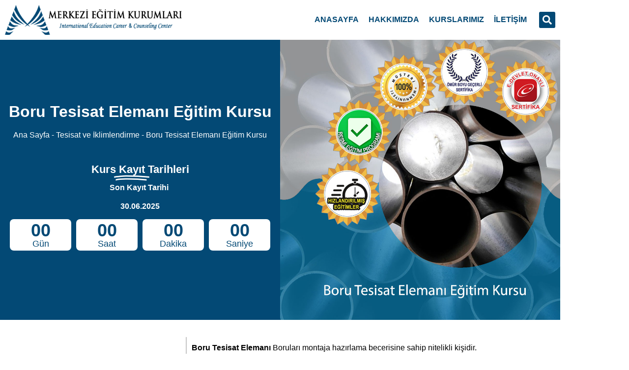

--- FILE ---
content_type: text/html
request_url: https://www.meslekkursu.com/boru-tesisat-elemani-egitim-kursu/
body_size: 21808
content:
<!doctype html>
<html lang="tr" prefix="og: https://ogp.me/ns#">
<head>
<meta charset="UTF-8">
<meta name="viewport" content="width=device-width, initial-scale=1">
<link rel="profile" href="https://gmpg.org/xfn/11">
<link rel="manifest" href="/pwa-manifest.json">
<link rel="apple-touch-icon" sizes="512x512" href="https://www.meslekkursu.com/wp-content/uploads/2023/01/cropped-siteicon.png">
<link rel="apple-touch-icon-precomposed" sizes="192x192" href="https://www.meslekkursu.com/wp-content/uploads/2023/01/cropped-siteicon.png">
<title>Boru Tesisat Elemanı Eğitim Kursu &bull; Üniversite Ve E-Devlet Onaylı Uzaktan Eğitim &bull;</title>
<meta name="description" content="Üniversite Onaylı Boru Tesisat Sertifikası. E-Devlete İşlenen Resmi Geçerli Sertifika. Boru Tesisat Elemanı Boruları montaja hazırlama becerisine sahip"/>
<meta name="robots" content="follow, index, max-snippet:-1, max-video-preview:-1, max-image-preview:large"/>
<link rel="canonical" href="https://www.meslekkursu.com/boru-tesisat-elemani-egitim-kursu/"/>
<meta property="og:locale" content="tr_TR"/>
<meta property="og:type" content="article"/>
<meta property="og:title" content="Boru Tesisat Elemanı Eğitim Kursu &bull; Üniversite Ve E-Devlet Onaylı Uzaktan Eğitim &bull;"/>
<meta property="og:description" content="Üniversite Onaylı Boru Tesisat Sertifikası. E-Devlete İşlenen Resmi Geçerli Sertifika. Boru Tesisat Elemanı Boruları montaja hazırlama becerisine sahip"/>
<meta property="og:url" content="https://www.meslekkursu.com/boru-tesisat-elemani-egitim-kursu/"/>
<meta property="og:site_name" content="Merkezi Eğitim Kurumları"/>
<meta property="article:publisher" content="https://www.facebook.com/merkeziegitimkurumlari"/>
<meta property="article:author" content="https://www.facebook.com/kurssertifikasi"/>
<meta property="article:tag" content="boru tesisat elemanı belgesi"/>
<meta property="article:tag" content="boru tesisat elemanı sertifikası"/>
<meta property="article:tag" content="boru tesisat kursu"/>
<meta property="article:section" content="Tesisat ve İklimlendirme"/>
<meta property="og:updated_time" content="2022-03-30T12:20:27+03:00"/>
<meta property="og:image" content="https://www.meslekkursu.com/wp-content/uploads/2014/01/boru-tesisat-elemani.jpg"/>
<meta property="og:image:secure_url" content="https://www.meslekkursu.com/wp-content/uploads/2014/01/boru-tesisat-elemani.jpg"/>
<meta property="og:image:width" content="1080"/>
<meta property="og:image:height" content="1080"/>
<meta property="og:image:alt" content="Boru Tesisat Sertifikası"/>
<meta property="og:image:type" content="image/jpeg"/>
<meta name="twitter:card" content="summary_large_image"/>
<meta name="twitter:title" content="Boru Tesisat Elemanı Eğitim Kursu &bull; Üniversite Ve E-Devlet Onaylı Uzaktan Eğitim &bull;"/>
<meta name="twitter:description" content="Üniversite Onaylı Boru Tesisat Sertifikası. E-Devlete İşlenen Resmi Geçerli Sertifika. Boru Tesisat Elemanı Boruları montaja hazırlama becerisine sahip"/>
<meta name="twitter:site" content="@kurssertifikasi"/>
<meta name="twitter:creator" content="@kurssertifikasi"/>
<meta name="twitter:image" content="https://www.meslekkursu.com/wp-content/uploads/2014/01/boru-tesisat-elemani.jpg"/>
<script type="application/ld+json" class="rank-math-schema-pro">{"@context":"https://schema.org","@graph":[{"@type":"Course","name":"Boru Tesisat Eleman\u0131 E\u011fitim Kursu &bull; \u00dcniversite Ve E-Devlet Onayl\u0131 Uzaktan E\u011fitim &bull;","description":"\u00dcniversite Onayl\u0131 Boru Tesisat Sertifikas\u0131. E-Devlete \u0130\u015flenen Resmi Ge\u00e7erli Sertifika. Boru Tesisat Eleman\u0131 Borular\u0131 montaja haz\u0131rlama becerisine sahip","provider":{"@type":"Organization","name":"Merkezi Uzaktan E\u011fitim","sameAs":"https://www.meslekkursu.com"},"image":{"@type":"ImageObject","url":"https://www.meslekkursu.com/wp-content/uploads/2014/01/boru-tesisat-elemani.jpg"},"mainEntityOfPage":{"@id":"https://www.meslekkursu.com/boru-tesisat-elemani-egitim-kursu/#webpage"}},{"@type":"Place","@id":"https://www.meslekkursu.com/#place","address":{"@type":"PostalAddress","streetAddress":"Fidanl\u0131k Mahallesi, Mithatpa\u015fa Caddesi, No:23/18 Kat: 8 \u00c7ankaya","addressLocality":"Ankara","postalCode":"06420","addressCountry":"TR"}},{"@type":"Organization","@id":"https://www.meslekkursu.com/#organization","name":"Merkezi E\u011fitim Kurumlar\u0131","url":"https://www.meslekkursu.com","sameAs":["https://www.facebook.com/merkeziegitimkurumlari","https://twitter.com/kurssertifikasi"],"email":"info@merkezkurslari.com","address":{"@type":"PostalAddress","streetAddress":"Fidanl\u0131k Mahallesi, Mithatpa\u015fa Caddesi, No:23/18 Kat: 8 \u00c7ankaya","addressLocality":"Ankara","postalCode":"06420","addressCountry":"TR"},"logo":{"@type":"ImageObject","@id":"https://www.meslekkursu.com/#logo","url":"https://www.meslekkursu.com/wp-content/uploads/2023/01/meslek-kursu-logo.png","contentUrl":"https://www.meslekkursu.com/wp-content/uploads/2023/01/meslek-kursu-logo.png","caption":"Merkezi E\u011fitim Kurumlar\u0131","inLanguage":"tr","width":"450","height":"76"},"contactPoint":[{"@type":"ContactPoint","telephone":"+903124320332","contactType":"customer support"},{"@type":"ContactPoint","telephone":"+903124321332","contactType":"customer support"}],"location":{"@id":"https://www.meslekkursu.com/#place"}},{"@type":"WebSite","@id":"https://www.meslekkursu.com/#website","url":"https://www.meslekkursu.com","name":"Merkezi E\u011fitim Kurumlar\u0131","alternateName":"meslekkursu.com","publisher":{"@id":"https://www.meslekkursu.com/#organization"},"inLanguage":"tr"},{"@type":"ImageObject","@id":"https://www.meslekkursu.com/wp-content/uploads/2014/01/boru-tesisat-elemani.jpg","url":"https://www.meslekkursu.com/wp-content/uploads/2014/01/boru-tesisat-elemani.jpg","width":"1080","height":"1080","inLanguage":"tr"},{"@type":"BreadcrumbList","@id":"https://www.meslekkursu.com/boru-tesisat-elemani-egitim-kursu/#breadcrumb","itemListElement":[{"@type":"ListItem","position":"1","item":{"@id":"https://www.meslekkursu.com","name":"Ana Sayfa"}},{"@type":"ListItem","position":"2","item":{"@id":"https://www.meslekkursu.com/tesisat-ve-iklimlendirme/","name":"Tesisat ve \u0130klimlendirme"}},{"@type":"ListItem","position":"3","item":{"@id":"https://www.meslekkursu.com/boru-tesisat-elemani-egitim-kursu/","name":"Boru Tesisat Eleman\u0131 E\u011fitim Kursu"}}]},{"@type":"WebPage","@id":"https://www.meslekkursu.com/boru-tesisat-elemani-egitim-kursu/#webpage","url":"https://www.meslekkursu.com/boru-tesisat-elemani-egitim-kursu/","name":"Boru Tesisat Eleman\u0131 E\u011fitim Kursu &bull; \u00dcniversite Ve E-Devlet Onayl\u0131 Uzaktan E\u011fitim &bull;","datePublished":"2014-01-04T19:28:15+03:00","dateModified":"2022-03-30T12:20:27+03:00","isPartOf":{"@id":"https://www.meslekkursu.com/#website"},"primaryImageOfPage":{"@id":"https://www.meslekkursu.com/wp-content/uploads/2014/01/boru-tesisat-elemani.jpg"},"inLanguage":"tr","breadcrumb":{"@id":"https://www.meslekkursu.com/boru-tesisat-elemani-egitim-kursu/#breadcrumb"}}]}</script>
<link rel="amphtml" href="https://www.meslekkursu.com/boru-tesisat-elemani-egitim-kursu/amp/"/><meta name="generator" content="AMP for WP 1.1.11"/><link rel="alternate" title="oEmbed (JSON)" type="application/json+oembed" href="https://www.meslekkursu.com/wp-json/oembed/1.0/embed?url=https%3A%2F%2Fwww.meslekkursu.com%2Fboru-tesisat-elemani-egitim-kursu%2F"/>
<link rel="alternate" title="oEmbed (XML)" type="text/xml+oembed" href="https://www.meslekkursu.com/wp-json/oembed/1.0/embed?url=https%3A%2F%2Fwww.meslekkursu.com%2Fboru-tesisat-elemani-egitim-kursu%2F&#038;format=xml"/>
<style id='wp-img-auto-sizes-contain-inline-css'>img:is([sizes=auto i],[sizes^="auto," i]){contain-intrinsic-size:3000px 1500px}</style>
<link rel="stylesheet" type="text/css" href="//www.meslekkursu.com/wp-content/cache/wpfc-minified/g0iec03j/frfj8.css" media="all"/>
<style id='elementor-frontend-inline-css'>.elementor-kit-5578{--e-global-color-primary:#2197E0;--e-global-color-secondary:#54595F;--e-global-color-text:#7A7A7A;--e-global-color-accent:#034975;--e-global-color-517de92:#2197E0;--e-global-typography-primary-font-family:"Helvetica";--e-global-typography-primary-font-weight:600;--e-global-typography-secondary-font-family:"Helvetica";--e-global-typography-secondary-font-weight:400;--e-global-typography-text-font-family:"Helvetica";--e-global-typography-text-font-weight:400;--e-global-typography-accent-font-family:"Helvetica";--e-global-typography-accent-font-weight:500;color:#000000;font-size:16px;}.elementor-kit-5578 button,.elementor-kit-5578 input[type="button"],.elementor-kit-5578 input[type="submit"],.elementor-kit-5578 .elementor-button{background-color:var( --e-global-color-accent );color:#FFFFFF;border-style:solid;border-width:1px 1px 1px 1px;border-color:#00121D;border-radius:0px 0px 0px 0px;}.elementor-kit-5578 button:hover,.elementor-kit-5578 button:focus,.elementor-kit-5578 input[type="button"]:hover,.elementor-kit-5578 input[type="button"]:focus,.elementor-kit-5578 input[type="submit"]:hover,.elementor-kit-5578 input[type="submit"]:focus,.elementor-kit-5578 .elementor-button:hover,.elementor-kit-5578 .elementor-button:focus{background-color:#002942;color:#FFFFFF;border-style:solid;border-width:1px 1px 1px 1px;border-color:#000000;border-radius:0px 0px 0px 0px;}.elementor-kit-5578 e-page-transition{background-color:#FFBC7D;}.elementor-kit-5578 a{color:var( --e-global-color-primary );}.elementor-kit-5578 a:hover{color:var( --e-global-color-accent );}.elementor-kit-5578 h1{color:var( --e-global-color-accent );font-size:32px;}.elementor-kit-5578 h2{color:var( --e-global-color-accent );font-size:28px;}.elementor-kit-5578 h3{color:var( --e-global-color-accent );font-size:24px;}.elementor-kit-5578 h4{color:var( --e-global-color-accent );font-size:22px;}.elementor-kit-5578 h5{color:var( --e-global-color-accent );font-size:20px;}.elementor-kit-5578 h6{color:#034975;font-size:20px;}.elementor-kit-5578 input:not([type="button"]):not([type="submit"]),.elementor-kit-5578 textarea,.elementor-kit-5578 .elementor-field-textual{border-style:solid;border-width:2px 2px 2px 2px;border-color:var( --e-global-color-accent );border-radius:0px 0px 0px 0px;padding:4px 4px 4px 4px;}.elementor-kit-5578 input:focus:not([type="button"]):not([type="submit"]),.elementor-kit-5578 textarea:focus,.elementor-kit-5578 .elementor-field-textual:focus{border-style:solid;border-width:2px 2px 2px 2px;border-color:#000000;border-radius:0px 0px 0px 0px;}.elementor-section.elementor-section-boxed > .elementor-container{max-width:1140px;}.e-con{--container-max-width:1140px;}.elementor-widget:not(:last-child){--kit-widget-spacing:20px;}.elementor-element{--widgets-spacing:20px 20px;--widgets-spacing-row:20px;--widgets-spacing-column:20px;}{}h1.entry-title{display:var(--page-title-display);}.site-header .site-branding{flex-direction:column;align-items:stretch;}.site-header{padding-inline-end:0px;padding-inline-start:0px;}.site-footer .site-branding{flex-direction:column;align-items:stretch;}@media(max-width:1024px){.elementor-section.elementor-section-boxed > .elementor-container{max-width:1024px;}.e-con{--container-max-width:1024px;}}@media(max-width:767px){.elementor-section.elementor-section-boxed > .elementor-container{max-width:767px;}.e-con{--container-max-width:767px;}}
.elementor-5581 .elementor-element.elementor-element-f9e3541 > .elementor-container > .elementor-column > .elementor-widget-wrap{align-content:center;align-items:center;}.elementor-widget-theme-site-logo .widget-image-caption{color:var( --e-global-color-text );font-family:var( --e-global-typography-text-font-family ), Sans-serif;font-weight:var( --e-global-typography-text-font-weight );}.elementor-bc-flex-widget .elementor-5581 .elementor-element.elementor-element-e0b58a7.elementor-column .elementor-widget-wrap{align-items:center;}.elementor-5581 .elementor-element.elementor-element-e0b58a7.elementor-column.elementor-element[data-element_type="column"] > .elementor-widget-wrap.elementor-element-populated{align-content:center;align-items:center;}.elementor-5581 .elementor-element.elementor-element-e0b58a7.elementor-column > .elementor-widget-wrap{justify-content:flex-end;}.elementor-5581 .elementor-element.elementor-element-e0b58a7 > .elementor-widget-wrap > .elementor-widget:not(.elementor-widget__width-auto):not(.elementor-widget__width-initial):not(:last-child):not(.elementor-absolute){--kit-widget-spacing:0px;}.elementor-widget-ucaddon_mega_menu .uc-mega_menu_title{font-family:var( --e-global-typography-text-font-family ), Sans-serif;font-weight:var( --e-global-typography-text-font-weight );}.elementor-widget-ucaddon_mega_menu .ue-ge-text{font-family:var( --e-global-typography-text-font-family ), Sans-serif;font-weight:var( --e-global-typography-text-font-weight );}.elementor-5581 .elementor-element.elementor-element-684d5b0{width:auto;max-width:auto;}.elementor-5581 .elementor-element.elementor-element-684d5b0 .uc-mega_menu_list{justify-content:end;gap:10px;border-radius:0px;}.elementor-5581 .elementor-element.elementor-element-684d5b0 .uc_mega_menu_overlay-inner{background-color:#000000;opacity:0.6;}.elementor-5581 .elementor-element.elementor-element-684d5b0 .uc-mega_menu_title{flex-direction:row;font-family:"Helvetica", Sans-serif;font-weight:700;color:var( --e-global-color-accent );background-color:#ffffff;padding:10px 10px 10px 10px;border-radius:0px;}.elementor-5581 .elementor-element.elementor-element-684d5b0 .uc-mobile-mode .uc-mega_menu_title{background-color:#ffffff;}.elementor-5581 .elementor-element.elementor-element-684d5b0 .uc-active_item .uc-mega_menu_title{color:#000000;}.elementor-5581 .elementor-element.elementor-element-684d5b0 .uc-mega_menu_title.uc-current-page{color:var( --e-global-color-accent );}.elementor-5581 .elementor-element.elementor-element-684d5b0 .uc-mega_menu_section-cover{background-color:#ffffff;}.elementor-5581 .elementor-element.elementor-element-684d5b0 .uc-mega_menu_section.uc-active_item .uc-connected{padding:30px 0px 30px 0px;}.elementor-5581 .elementor-element.elementor-element-684d5b0 .uc-mega_menu-burger{text-align:inherit;}.elementor-5581 .elementor-element.elementor-element-684d5b0 .uc-mega_menu-burger-icon{width:33px;height:33px;font-size:13px;color:#FFFFFF;background-color:var( --e-global-color-accent );border-radius:100px 100px 100px 100px;}.elementor-5581 .elementor-element.elementor-element-684d5b0 .uc-mega_menu-burger-icon svg{fill:#FFFFFF;}.elementor-5581 .elementor-element.elementor-element-684d5b0 .uc-mega_menu-close-btn{text-align:right;}.elementor-5581 .elementor-element.elementor-element-684d5b0 .uc-mega_menu-close-btn-icon{width:33px;height:33px;font-size:13px;color:#FFFFFF;background-color:var( --e-global-color-accent );border-radius:100px 100px 100px 100px;margin:10px 10px 10px 10px;}.elementor-5581 .elementor-element.elementor-element-684d5b0 .uc-mega_menu-close-btn-icon svg{fill:#FFFFFF;}.elementor-5581 .elementor-element.elementor-element-684d5b0 .ue-graphic-element{width:42px;height:42px;background-color:#a0a0a0;margin-top:0px;}.elementor-5581 .elementor-element.elementor-element-684d5b0 .ue-graphic-element img{width:42px;height:42px;object-fit:cover;}.elementor-5581 .elementor-element.elementor-element-684d5b0 .ue-graphic-element,.elementor-5581 .elementor-element.elementor-element-684d5b0 .ue-graphic-element img{border-radius:100px 100px 100px 100px;}.elementor-5581 .elementor-element.elementor-element-684d5b0 .ue-ge-icon{color:#ffffff;font-size:15px;}.elementor-5581 .elementor-element.elementor-element-684d5b0 .ue-ge-text{color:#ffffff;}.elementor-5581 .elementor-element.elementor-element-684d5b0 .uc-mega_menu-mobile-logo{width:50%;}.elementor-5581 .elementor-element.elementor-element-684d5b0 .uc-mega_menu-mobile-logo img{margin:10px 10px 10px 10px;}.elementor-widget-search-form input[type="search"].elementor-search-form__input{font-family:var( --e-global-typography-text-font-family ), Sans-serif;font-weight:var( --e-global-typography-text-font-weight );}.elementor-widget-search-form .elementor-search-form__input,
.elementor-widget-search-form .elementor-search-form__icon, .elementor-widget-search-form .elementor-lightbox .dialog-lightbox-close-button, .elementor-widget-search-form .elementor-lightbox .dialog-lightbox-close-button:hover, .elementor-widget-search-form.elementor-search-form--skin-full_screen input[type="search"].elementor-search-form__input{color:var( --e-global-color-text );fill:var( --e-global-color-text );}.elementor-widget-search-form .elementor-search-form__submit{font-family:var( --e-global-typography-text-font-family ), Sans-serif;font-weight:var( --e-global-typography-text-font-weight );background-color:var( --e-global-color-secondary );}.elementor-5581 .elementor-element.elementor-element-e6ebe9f{width:auto;max-width:auto;margin:0px 0px calc(var(--kit-widget-spacing, 0px) + 0px) 15px;align-self:center;}.elementor-5581 .elementor-element.elementor-element-e6ebe9f .elementor-search-form{text-align:end;}.elementor-5581 .elementor-element.elementor-element-e6ebe9f .elementor-search-form__toggle{--e-search-form-toggle-size:33px;--e-search-form-toggle-color:#FFFFFF;--e-search-form-toggle-background-color:var( --e-global-color-accent );}.elementor-5581 .elementor-element.elementor-element-e6ebe9f input[type="search"].elementor-search-form__input{font-weight:400;}.elementor-5581 .elementor-element.elementor-element-e6ebe9f .elementor-search-form__input,
.elementor-5581 .elementor-element.elementor-element-e6ebe9f .elementor-search-form__icon, .elementor-5581 .elementor-element.elementor-element-e6ebe9f .elementor-lightbox .dialog-lightbox-close-button, .elementor-5581 .elementor-element.elementor-element-e6ebe9f .elementor-lightbox .dialog-lightbox-close-button:hover, .elementor-5581 .elementor-element.elementor-element-e6ebe9f.elementor-search-form--skin-full_screen input[type="search"].elementor-search-form__input{color:#FFFFFF;fill:#FFFFFF;}.elementor-5581 .elementor-element.elementor-element-e6ebe9f:not(.elementor-search-form--skin-full_screen) .elementor-search-form--focus .elementor-search-form__input,
.elementor-5581 .elementor-element.elementor-element-e6ebe9f .elementor-search-form--focus .elementor-search-form__icon, .elementor-5581 .elementor-element.elementor-element-e6ebe9f .elementor-lightbox .dialog-lightbox-close-button:hover, .elementor-5581 .elementor-element.elementor-element-e6ebe9f.elementor-search-form--skin-full_screen input[type="search"].elementor-search-form__input:focus{color:#FFFFFF;fill:#FFFFFF;}.elementor-5581 .elementor-element.elementor-element-e6ebe9f:not(.elementor-search-form--skin-full_screen) .elementor-search-form__container{border-radius:3px;}.elementor-5581 .elementor-element.elementor-element-e6ebe9f.elementor-search-form--skin-full_screen input[type="search"].elementor-search-form__input{border-radius:3px;}.elementor-5581 .elementor-element.elementor-element-e6ebe9f .elementor-search-form__toggle:hover{--e-search-form-toggle-color:#FFFFFF;--e-search-form-toggle-background-color:#000000;}.elementor-5581 .elementor-element.elementor-element-e6ebe9f .elementor-search-form__toggle:focus{--e-search-form-toggle-color:#FFFFFF;--e-search-form-toggle-background-color:#000000;}.elementor-5581 .elementor-element.elementor-element-13b5e04 > .elementor-background-overlay{background-color:#FFFFFF;opacity:0.5;}.elementor-5581 .elementor-element.elementor-element-13b5e04{border-style:solid;border-width:0px 0px 3px 0px;border-color:var( --e-global-color-accent );padding:0px 0px 0px 0px;}.elementor-widget-icon-list .elementor-icon-list-item:not(:last-child):after{border-color:var( --e-global-color-text );}.elementor-widget-icon-list .elementor-icon-list-icon i{color:var( --e-global-color-primary );}.elementor-widget-icon-list .elementor-icon-list-icon svg{fill:var( --e-global-color-primary );}.elementor-widget-icon-list .elementor-icon-list-item > .elementor-icon-list-text, .elementor-widget-icon-list .elementor-icon-list-item > a{font-family:var( --e-global-typography-text-font-family ), Sans-serif;font-weight:var( --e-global-typography-text-font-weight );}.elementor-widget-icon-list .elementor-icon-list-text{color:var( --e-global-color-secondary );}.elementor-5581 .elementor-element.elementor-element-5cf9041 .elementor-icon-list-items:not(.elementor-inline-items) .elementor-icon-list-item:not(:last-child){padding-block-end:calc(3px/2);}.elementor-5581 .elementor-element.elementor-element-5cf9041 .elementor-icon-list-items:not(.elementor-inline-items) .elementor-icon-list-item:not(:first-child){margin-block-start:calc(3px/2);}.elementor-5581 .elementor-element.elementor-element-5cf9041 .elementor-icon-list-items.elementor-inline-items .elementor-icon-list-item{margin-inline:calc(3px/2);}.elementor-5581 .elementor-element.elementor-element-5cf9041 .elementor-icon-list-items.elementor-inline-items{margin-inline:calc(-3px/2);}.elementor-5581 .elementor-element.elementor-element-5cf9041 .elementor-icon-list-items.elementor-inline-items .elementor-icon-list-item:after{inset-inline-end:calc(-3px/2);}.elementor-5581 .elementor-element.elementor-element-5cf9041 .elementor-icon-list-icon i{color:var( --e-global-color-accent );transition:color 0.3s;}.elementor-5581 .elementor-element.elementor-element-5cf9041 .elementor-icon-list-icon svg{fill:var( --e-global-color-accent );transition:fill 0.3s;}.elementor-5581 .elementor-element.elementor-element-5cf9041{--e-icon-list-icon-size:14px;--icon-vertical-offset:0px;}.elementor-5581 .elementor-element.elementor-element-5cf9041 .elementor-icon-list-item > .elementor-icon-list-text, .elementor-5581 .elementor-element.elementor-element-5cf9041 .elementor-icon-list-item > a{font-family:"Helvetica", Sans-serif;font-weight:700;}.elementor-5581 .elementor-element.elementor-element-5cf9041 .elementor-icon-list-text{color:var( --e-global-color-accent );transition:color 0.3s;}.elementor-5581 .elementor-element.elementor-element-5cf9041 .elementor-icon-list-item:hover .elementor-icon-list-text{color:#000000;}.elementor-5581 .elementor-element.elementor-element-de0649a .elementor-icon-list-items:not(.elementor-inline-items) .elementor-icon-list-item:not(:last-child){padding-block-end:calc(3px/2);}.elementor-5581 .elementor-element.elementor-element-de0649a .elementor-icon-list-items:not(.elementor-inline-items) .elementor-icon-list-item:not(:first-child){margin-block-start:calc(3px/2);}.elementor-5581 .elementor-element.elementor-element-de0649a .elementor-icon-list-items.elementor-inline-items .elementor-icon-list-item{margin-inline:calc(3px/2);}.elementor-5581 .elementor-element.elementor-element-de0649a .elementor-icon-list-items.elementor-inline-items{margin-inline:calc(-3px/2);}.elementor-5581 .elementor-element.elementor-element-de0649a .elementor-icon-list-items.elementor-inline-items .elementor-icon-list-item:after{inset-inline-end:calc(-3px/2);}.elementor-5581 .elementor-element.elementor-element-de0649a .elementor-icon-list-icon i{color:var( --e-global-color-accent );transition:color 0.3s;}.elementor-5581 .elementor-element.elementor-element-de0649a .elementor-icon-list-icon svg{fill:var( --e-global-color-accent );transition:fill 0.3s;}.elementor-5581 .elementor-element.elementor-element-de0649a{--e-icon-list-icon-size:14px;--icon-vertical-offset:0px;}.elementor-5581 .elementor-element.elementor-element-de0649a .elementor-icon-list-item > .elementor-icon-list-text, .elementor-5581 .elementor-element.elementor-element-de0649a .elementor-icon-list-item > a{font-family:"Helvetica", Sans-serif;font-weight:700;}.elementor-5581 .elementor-element.elementor-element-de0649a .elementor-icon-list-text{color:var( --e-global-color-accent );transition:color 0.3s;}.elementor-5581 .elementor-element.elementor-element-de0649a .elementor-icon-list-item:hover .elementor-icon-list-text{color:#000000;}.elementor-5581 .elementor-element.elementor-element-e62b52e .elementor-icon-list-items:not(.elementor-inline-items) .elementor-icon-list-item:not(:last-child){padding-block-end:calc(3px/2);}.elementor-5581 .elementor-element.elementor-element-e62b52e .elementor-icon-list-items:not(.elementor-inline-items) .elementor-icon-list-item:not(:first-child){margin-block-start:calc(3px/2);}.elementor-5581 .elementor-element.elementor-element-e62b52e .elementor-icon-list-items.elementor-inline-items .elementor-icon-list-item{margin-inline:calc(3px/2);}.elementor-5581 .elementor-element.elementor-element-e62b52e .elementor-icon-list-items.elementor-inline-items{margin-inline:calc(-3px/2);}.elementor-5581 .elementor-element.elementor-element-e62b52e .elementor-icon-list-items.elementor-inline-items .elementor-icon-list-item:after{inset-inline-end:calc(-3px/2);}.elementor-5581 .elementor-element.elementor-element-e62b52e .elementor-icon-list-icon i{color:var( --e-global-color-accent );transition:color 0.3s;}.elementor-5581 .elementor-element.elementor-element-e62b52e .elementor-icon-list-icon svg{fill:var( --e-global-color-accent );transition:fill 0.3s;}.elementor-5581 .elementor-element.elementor-element-e62b52e{--e-icon-list-icon-size:14px;--icon-vertical-offset:0px;}.elementor-5581 .elementor-element.elementor-element-e62b52e .elementor-icon-list-item > .elementor-icon-list-text, .elementor-5581 .elementor-element.elementor-element-e62b52e .elementor-icon-list-item > a{font-family:"Helvetica", Sans-serif;font-weight:700;}.elementor-5581 .elementor-element.elementor-element-e62b52e .elementor-icon-list-text{color:var( --e-global-color-accent );transition:color 0.3s;}.elementor-5581 .elementor-element.elementor-element-e62b52e .elementor-icon-list-item:hover .elementor-icon-list-text{color:#000000;}.elementor-5581 .elementor-element.elementor-element-eba47ab .elementor-icon-list-items:not(.elementor-inline-items) .elementor-icon-list-item:not(:last-child){padding-block-end:calc(3px/2);}.elementor-5581 .elementor-element.elementor-element-eba47ab .elementor-icon-list-items:not(.elementor-inline-items) .elementor-icon-list-item:not(:first-child){margin-block-start:calc(3px/2);}.elementor-5581 .elementor-element.elementor-element-eba47ab .elementor-icon-list-items.elementor-inline-items .elementor-icon-list-item{margin-inline:calc(3px/2);}.elementor-5581 .elementor-element.elementor-element-eba47ab .elementor-icon-list-items.elementor-inline-items{margin-inline:calc(-3px/2);}.elementor-5581 .elementor-element.elementor-element-eba47ab .elementor-icon-list-items.elementor-inline-items .elementor-icon-list-item:after{inset-inline-end:calc(-3px/2);}.elementor-5581 .elementor-element.elementor-element-eba47ab .elementor-icon-list-icon i{color:var( --e-global-color-accent );transition:color 0.3s;}.elementor-5581 .elementor-element.elementor-element-eba47ab .elementor-icon-list-icon svg{fill:var( --e-global-color-accent );transition:fill 0.3s;}.elementor-5581 .elementor-element.elementor-element-eba47ab{--e-icon-list-icon-size:14px;--icon-vertical-offset:0px;}.elementor-5581 .elementor-element.elementor-element-eba47ab .elementor-icon-list-item > .elementor-icon-list-text, .elementor-5581 .elementor-element.elementor-element-eba47ab .elementor-icon-list-item > a{font-family:"Helvetica", Sans-serif;font-weight:700;}.elementor-5581 .elementor-element.elementor-element-eba47ab .elementor-icon-list-text{color:var( --e-global-color-accent );transition:color 0.3s;}.elementor-5581 .elementor-element.elementor-element-eba47ab .elementor-icon-list-item:hover .elementor-icon-list-text{color:#000000;}.elementor-theme-builder-content-area{height:400px;}.elementor-location-header:before, .elementor-location-footer:before{content:"";display:table;clear:both;}@media(max-width:1024px){.elementor-bc-flex-widget .elementor-5581 .elementor-element.elementor-element-e0b58a7.elementor-column .elementor-widget-wrap{align-items:center;}.elementor-5581 .elementor-element.elementor-element-e0b58a7.elementor-column.elementor-element[data-element_type="column"] > .elementor-widget-wrap.elementor-element-populated{align-content:center;align-items:center;}.elementor-5581 .elementor-element.elementor-element-e0b58a7.elementor-column > .elementor-widget-wrap{justify-content:flex-end;}.elementor-5581 .elementor-element.elementor-element-e0b58a7 > .elementor-widget-wrap > .elementor-widget:not(.elementor-widget__width-auto):not(.elementor-widget__width-initial):not(:last-child):not(.elementor-absolute){--kit-widget-spacing:0px;}.elementor-5581 .elementor-element.elementor-element-684d5b0 .uc-mega_menu-burger-icon{border-radius:3px 3px 3px 3px;}.elementor-5581 .elementor-element.elementor-element-684d5b0 .uc-mega_menu-close-btn-icon{border-radius:3px 3px 3px 3px;}.elementor-5581 .elementor-element.elementor-element-e6ebe9f{width:auto;max-width:auto;margin:0px 0px calc(var(--kit-widget-spacing, 0px) + 0px) 15px;padding:0px 0px 0px 0px;align-self:center;}}@media(max-width:1024px) and (min-width:768px){.elementor-5581 .elementor-element.elementor-element-c994d76{width:50%;}.elementor-5581 .elementor-element.elementor-element-e0b58a7{width:50%;}}@media(max-width:767px){.elementor-5581 .elementor-element.elementor-element-c994d76{width:70%;}.elementor-5581 .elementor-element.elementor-element-e0b58a7{width:30%;}.elementor-5581 .elementor-element.elementor-element-684d5b0 .uc-mega_menu_title{flex-direction:row;}}
.uc-mega_menu-burger .uc-mega_menu-burger-icon svg, .uc-mega_menu-close-btn .uc-mega_menu-close-btn-icon svg{width:18px;height:18px;}
.elementor-5589 .elementor-element.elementor-element-9a20e08:not(.elementor-motion-effects-element-type-background), .elementor-5589 .elementor-element.elementor-element-9a20e08 > .elementor-motion-effects-container > .elementor-motion-effects-layer{background-color:var( --e-global-color-accent );}.elementor-5589 .elementor-element.elementor-element-9a20e08{transition:background 0.3s, border 0.3s, border-radius 0.3s, box-shadow 0.3s;padding:30px 0px 20px 0px;}.elementor-5589 .elementor-element.elementor-element-9a20e08 > .elementor-background-overlay{transition:background 0.3s, border-radius 0.3s, opacity 0.3s;}.elementor-5589 .elementor-element.elementor-element-d8bdc0a{--grid-template-columns:repeat(0, auto);text-align:center;--grid-column-gap:14px;--grid-row-gap:0px;}.elementor-widget-text-editor{font-family:var( --e-global-typography-text-font-family ), Sans-serif;font-weight:var( --e-global-typography-text-font-weight );color:var( --e-global-color-text );}.elementor-widget-text-editor.elementor-drop-cap-view-stacked .elementor-drop-cap{background-color:var( --e-global-color-primary );}.elementor-widget-text-editor.elementor-drop-cap-view-framed .elementor-drop-cap, .elementor-widget-text-editor.elementor-drop-cap-view-default .elementor-drop-cap{color:var( --e-global-color-primary );border-color:var( --e-global-color-primary );}.elementor-5589 .elementor-element.elementor-element-38ee264{text-align:center;color:#FFFFFF;}.elementor-theme-builder-content-area{height:400px;}.elementor-location-header:before, .elementor-location-footer:before{content:"";display:table;clear:both;}
.elementor-5653 .elementor-element.elementor-element-35bfde9 > .elementor-container > .elementor-column > .elementor-widget-wrap{align-content:center;align-items:center;}.elementor-5653 .elementor-element.elementor-element-35bfde9{padding:0px 0px 0px 0px;}.elementor-5653 .elementor-element.elementor-element-1b54ea4:not(.elementor-motion-effects-element-type-background) > .elementor-widget-wrap, .elementor-5653 .elementor-element.elementor-element-1b54ea4 > .elementor-widget-wrap > .elementor-motion-effects-container > .elementor-motion-effects-layer{background-color:var( --e-global-color-accent );}.elementor-5653 .elementor-element.elementor-element-1b54ea4 > .elementor-element-populated{transition:background 0.3s, border 0.3s, border-radius 0.3s, box-shadow 0.3s;}.elementor-5653 .elementor-element.elementor-element-1b54ea4 > .elementor-element-populated > .elementor-background-overlay{transition:background 0.3s, border-radius 0.3s, opacity 0.3s;}.elementor-widget-theme-post-title .elementor-heading-title{font-family:var( --e-global-typography-primary-font-family ), Sans-serif;font-weight:var( --e-global-typography-primary-font-weight );color:var( --e-global-color-primary );}.elementor-5653 .elementor-element.elementor-element-b6d939e{text-align:center;}.elementor-5653 .elementor-element.elementor-element-b6d939e .elementor-heading-title{color:#FFFFFF;}.elementor-widget-breadcrumbs{font-family:var( --e-global-typography-secondary-font-family ), Sans-serif;font-weight:var( --e-global-typography-secondary-font-weight );}.elementor-5653 .elementor-element.elementor-element-2a41a49{font-weight:500;color:#FFFFFF;}.elementor-5653 .elementor-element.elementor-element-2a41a49 a{color:#FFFFFF;}.elementor-5653 .elementor-element.elementor-element-2a41a49 a:hover{color:var( --e-global-color-primary );}.elementor-5653 .elementor-element.elementor-element-2e60ab1 > .elementor-element-populated{padding:0px 0px 0px 0px;}.elementor-widget-theme-post-featured-image .widget-image-caption{color:var( --e-global-color-text );font-family:var( --e-global-typography-text-font-family ), Sans-serif;font-weight:var( --e-global-typography-text-font-weight );}.elementor-5653 .elementor-element.elementor-element-a383d2b{padding:35px 0px 0px 0px;}.elementor-5653 .elementor-element.elementor-element-fc44b47 > .elementor-element-populated{border-style:solid;border-width:0px 2px 0px 0px;border-color:#C5C5C5;}.elementor-widget-table-of-contents{--header-color:var( --e-global-color-secondary );--item-text-color:var( --e-global-color-text );--item-text-hover-color:var( --e-global-color-accent );--marker-color:var( --e-global-color-text );}.elementor-widget-table-of-contents .elementor-toc__header, .elementor-widget-table-of-contents .elementor-toc__header-title{font-family:var( --e-global-typography-primary-font-family ), Sans-serif;font-weight:var( --e-global-typography-primary-font-weight );}.elementor-widget-table-of-contents .elementor-toc__list-item{font-family:var( --e-global-typography-text-font-family ), Sans-serif;font-weight:var( --e-global-typography-text-font-weight );}.elementor-5653 .elementor-element.elementor-element-4fbfbb2{--box-border-color:var( --e-global-color-primary );--box-border-width:1px;--header-color:var( --e-global-color-accent );--item-text-color:var( --e-global-color-accent );--item-text-hover-color:#000000;--item-text-hover-decoration:underline;--item-text-active-color:var( --e-global-color-accent );--marker-color:var( --e-global-color-accent );}.elementor-5653 .elementor-element.elementor-element-4fbfbb2 .elementor-toc__header-title{text-align:start;}.elementor-5653 .elementor-element.elementor-element-4fbfbb2 .elementor-toc__header, .elementor-5653 .elementor-element.elementor-element-4fbfbb2 .elementor-toc__header-title{font-family:"Helvetica", Sans-serif;font-weight:600;}.elementor-5653 .elementor-element.elementor-element-4fbfbb2 .elementor-toc__list-item{font-family:"Helvetica", Sans-serif;font-weight:400;}.elementor-widget-animated-headline .elementor-headline-plain-text{color:var( --e-global-color-secondary );}.elementor-widget-animated-headline .elementor-headline{font-family:var( --e-global-typography-primary-font-family ), Sans-serif;font-weight:var( --e-global-typography-primary-font-weight );}.elementor-widget-animated-headline{--dynamic-text-color:var( --e-global-color-secondary );}.elementor-widget-animated-headline .elementor-headline-dynamic-text{font-family:var( --e-global-typography-primary-font-family ), Sans-serif;font-weight:var( --e-global-typography-primary-font-weight );}.elementor-widget-animated-headline .elementor-headline-dynamic-wrapper path{stroke:var( --e-global-color-accent );}.elementor-5653 .elementor-element.elementor-element-81b4231{--iteration-count:infinite;--animation-duration:1200ms;--dynamic-text-color:#000000;}.elementor-5653 .elementor-element.elementor-element-81b4231 .elementor-headline{text-align:center;font-size:22px;font-weight:600;}.elementor-5653 .elementor-element.elementor-element-81b4231 .elementor-headline-plain-text{color:var( --e-global-color-accent );}.elementor-5653 .elementor-element.elementor-element-81b4231 .elementor-headline-dynamic-text{font-weight:400;}.elementor-5653 .elementor-element.elementor-element-81b4231 .elementor-headline-dynamic-wrapper path{stroke:var( --e-global-color-accent );}.elementor-widget-text-editor{font-family:var( --e-global-typography-text-font-family ), Sans-serif;font-weight:var( --e-global-typography-text-font-weight );color:var( --e-global-color-text );}.elementor-widget-text-editor.elementor-drop-cap-view-stacked .elementor-drop-cap{background-color:var( --e-global-color-primary );}.elementor-widget-text-editor.elementor-drop-cap-view-framed .elementor-drop-cap, .elementor-widget-text-editor.elementor-drop-cap-view-default .elementor-drop-cap{color:var( --e-global-color-primary );border-color:var( --e-global-color-primary );}.elementor-5653 .elementor-element.elementor-element-c81bc1b{margin:0px 0px calc(var(--kit-widget-spacing, 0px) + 0px) 0px;padding:0px 0px 0px 0px;text-align:center;font-size:16px;font-weight:400;color:#000000;}.elementor-widget-heading .elementor-heading-title{font-family:var( --e-global-typography-primary-font-family ), Sans-serif;font-weight:var( --e-global-typography-primary-font-weight );color:var( --e-global-color-primary );}.elementor-5653 .elementor-element.elementor-element-f5341b1{text-align:center;}.elementor-5653 .elementor-element.elementor-element-f5341b1 .elementor-heading-title{font-size:22px;font-weight:700;color:#000000;}.elementor-widget-theme-post-content{color:var( --e-global-color-text );font-family:var( --e-global-typography-text-font-family ), Sans-serif;font-weight:var( --e-global-typography-text-font-weight );}.elementor-5653 .elementor-element.elementor-element-d0069bd{text-align:justify;color:#000000;font-weight:400;}.elementor-5653 .elementor-element.elementor-element-5e26a22 .elementor-heading-title{font-family:"Helvetica", Sans-serif;font-size:22px;font-weight:600;color:var( --e-global-color-accent );}.elementor-widget-posts .elementor-button{background-color:var( --e-global-color-accent );font-family:var( --e-global-typography-accent-font-family ), Sans-serif;font-weight:var( --e-global-typography-accent-font-weight );}.elementor-widget-posts .elementor-post__title, .elementor-widget-posts .elementor-post__title a{color:var( --e-global-color-secondary );font-family:var( --e-global-typography-primary-font-family ), Sans-serif;font-weight:var( --e-global-typography-primary-font-weight );}.elementor-widget-posts .elementor-post__meta-data{font-family:var( --e-global-typography-secondary-font-family ), Sans-serif;font-weight:var( --e-global-typography-secondary-font-weight );}.elementor-widget-posts .elementor-post__excerpt p{font-family:var( --e-global-typography-text-font-family ), Sans-serif;font-weight:var( --e-global-typography-text-font-weight );}.elementor-widget-posts .elementor-post__read-more{color:var( --e-global-color-accent );}.elementor-widget-posts a.elementor-post__read-more{font-family:var( --e-global-typography-accent-font-family ), Sans-serif;font-weight:var( --e-global-typography-accent-font-weight );}.elementor-widget-posts .elementor-post__card .elementor-post__badge{background-color:var( --e-global-color-accent );font-family:var( --e-global-typography-accent-font-family ), Sans-serif;font-weight:var( --e-global-typography-accent-font-weight );}.elementor-widget-posts .elementor-pagination{font-family:var( --e-global-typography-secondary-font-family ), Sans-serif;font-weight:var( --e-global-typography-secondary-font-weight );}.elementor-widget-posts .e-load-more-message{font-family:var( --e-global-typography-secondary-font-family ), Sans-serif;font-weight:var( --e-global-typography-secondary-font-weight );}.elementor-5653 .elementor-element.elementor-element-a685bd2{--grid-row-gap:15px;--grid-column-gap:15px;}.elementor-5653 .elementor-element.elementor-element-a685bd2 .elementor-posts-container .elementor-post__thumbnail{padding-bottom:calc( 1 * 100% );}.elementor-5653 .elementor-element.elementor-element-a685bd2:after{content:"1";}.elementor-5653 .elementor-element.elementor-element-a685bd2 .elementor-post__thumbnail__link{width:100%;}.elementor-5653 .elementor-element.elementor-element-a685bd2 .elementor-post{border-style:solid;border-width:1px 1px 1px 1px;border-radius:5px;border-color:#B9B9B9;}.elementor-5653 .elementor-element.elementor-element-a685bd2 .elementor-post__text{padding:0px 0px 0px 0px;}.elementor-5653 .elementor-element.elementor-element-a685bd2 .elementor-post:hover{border-color:var( --e-global-color-accent );}.elementor-5653 .elementor-element.elementor-element-a685bd2.elementor-posts--thumbnail-left .elementor-post__thumbnail__link{margin-right:5px;}.elementor-5653 .elementor-element.elementor-element-a685bd2.elementor-posts--thumbnail-right .elementor-post__thumbnail__link{margin-left:5px;}.elementor-5653 .elementor-element.elementor-element-a685bd2.elementor-posts--thumbnail-top .elementor-post__thumbnail__link{margin-bottom:5px;}.elementor-5653 .elementor-element.elementor-element-a685bd2 .elementor-post__title, .elementor-5653 .elementor-element.elementor-element-a685bd2 .elementor-post__title a{color:var( --e-global-color-accent );font-family:"Helvetica", Sans-serif;font-size:16px;font-weight:700;}.elementor-5653 .elementor-element.elementor-element-a685bd2 .elementor-post__title{margin-bottom:0px;}@media(max-width:767px){.elementor-5653 .elementor-element.elementor-element-a685bd2 .elementor-posts-container .elementor-post__thumbnail{padding-bottom:calc( 0.5 * 100% );}.elementor-5653 .elementor-element.elementor-element-a685bd2:after{content:"0.5";}.elementor-5653 .elementor-element.elementor-element-a685bd2 .elementor-post__thumbnail__link{width:100%;}}
button, input{margin-bottom:7px;}
.elementor-5778 .elementor-element.elementor-element-cbbc54a:not(.elementor-motion-effects-element-type-background), .elementor-5778 .elementor-element.elementor-element-cbbc54a > .elementor-motion-effects-container > .elementor-motion-effects-layer{background-color:#000000;}.elementor-5778 .elementor-element.elementor-element-cbbc54a{transition:background 0.3s, border 0.3s, border-radius 0.3s, box-shadow 0.3s;padding:15px 0px 15px 0px;}.elementor-5778 .elementor-element.elementor-element-cbbc54a > .elementor-background-overlay{transition:background 0.3s, border-radius 0.3s, opacity 0.3s;}.elementor-bc-flex-widget .elementor-5778 .elementor-element.elementor-element-ff246d9.elementor-column .elementor-widget-wrap{align-items:center;}.elementor-5778 .elementor-element.elementor-element-ff246d9.elementor-column.elementor-element[data-element_type="column"] > .elementor-widget-wrap.elementor-element-populated{align-content:center;align-items:center;}.elementor-5778 .elementor-element.elementor-element-ff246d9.elementor-column > .elementor-widget-wrap{justify-content:center;}.elementor-5778 .elementor-element.elementor-element-ff246d9 > .elementor-widget-wrap > .elementor-widget:not(.elementor-widget__width-auto):not(.elementor-widget__width-initial):not(:last-child):not(.elementor-absolute){--kit-widget-spacing:0px;}.elementor-widget-text-editor{font-family:var( --e-global-typography-text-font-family ), Sans-serif;font-weight:var( --e-global-typography-text-font-weight );color:var( --e-global-color-text );}.elementor-widget-text-editor.elementor-drop-cap-view-stacked .elementor-drop-cap{background-color:var( --e-global-color-primary );}.elementor-widget-text-editor.elementor-drop-cap-view-framed .elementor-drop-cap, .elementor-widget-text-editor.elementor-drop-cap-view-default .elementor-drop-cap{color:var( --e-global-color-primary );border-color:var( --e-global-color-primary );}.elementor-5778 .elementor-element.elementor-element-8b24e03{margin:0px 0px calc(var(--kit-widget-spacing, 0px) + 0px) 0px;padding:0px 0px 0px 0px;text-align:center;font-family:"Helvetica", Sans-serif;font-size:16px;font-weight:400;color:#FFFFFF;}.elementor-widget-button .elementor-button{background-color:var( --e-global-color-accent );font-family:var( --e-global-typography-accent-font-family ), Sans-serif;font-weight:var( --e-global-typography-accent-font-weight );}.elementor-5778 .elementor-element.elementor-element-c9f1052{width:auto;max-width:auto;margin:0px 10px calc(var(--kit-widget-spacing, 0px) + 0px) 10px;}.elementor-5778 .elementor-element.elementor-element-c9f1052 .elementor-button{border-radius:6px 6px 6px 6px;}.elementor-5778 .elementor-element.elementor-element-737f57b .elementor-button{background-color:#FFFFFF;fill:#000000;color:#000000;border-radius:6px 6px 6px 6px;}.elementor-5778 .elementor-element.elementor-element-737f57b .elementor-button:hover, .elementor-5778 .elementor-element.elementor-element-737f57b .elementor-button:focus{background-color:var( --e-global-color-primary );color:#FFFFFF;}.elementor-5778 .elementor-element.elementor-element-737f57b{width:auto;max-width:auto;margin:0px 10px calc(var(--kit-widget-spacing, 0px) + 0px) 10px;}.elementor-5778 .elementor-element.elementor-element-737f57b .elementor-button:hover svg, .elementor-5778 .elementor-element.elementor-element-737f57b .elementor-button:focus svg{fill:#FFFFFF;}#elementor-popup-modal-5778 .dialog-widget-content{animation-duration:1.2s;box-shadow:2px 8px 23px 3px rgba(0,0,0,0.2);}#elementor-popup-modal-5778 .dialog-message{width:100vw;height:auto;}#elementor-popup-modal-5778{justify-content:center;align-items:flex-end;}</style>
<link rel="stylesheet" type="text/css" href="//www.meslekkursu.com/wp-content/cache/wpfc-minified/e1qfreoa/hn0xw.css" media="all"/>
<link rel="https://api.w.org/" href="https://www.meslekkursu.com/wp-json/"/><link rel="alternate" title="JSON" type="application/json" href="https://www.meslekkursu.com/wp-json/wp/v2/posts/1289"/><script type="407807251af6aeb3ad31dd8a-text/javascript">(function(i,s,o,g,r,a,m){i['GoogleAnalyticsObject']=r;i[r]=i[r]||function(){ (i[r].q=i[r].q||[]).push(arguments)},i[r].l=1*new Date();a=s.createElement(o), m=s.getElementsByTagName(o)[0];a.async=1;a.src=g;m.parentNode.insertBefore(a,m) })(window,document,'script','https://www.google-analytics.com/analytics.js','ga'); ga('create', 'UA-94004148-1', 'auto'); ga('send', 'pageview');</script><meta name="generator" content="Elementor 3.34.1; features: e_font_icon_svg, additional_custom_breakpoints; settings: css_print_method-internal, google_font-disabled, font_display-swap">
<style>.e-con.e-parent:nth-of-type(n+4):not(.e-lazyloaded):not(.e-no-lazyload),
.e-con.e-parent:nth-of-type(n+4):not(.e-lazyloaded):not(.e-no-lazyload) *{background-image:none !important;}
@media screen and (max-height: 1024px) {
.e-con.e-parent:nth-of-type(n+3):not(.e-lazyloaded):not(.e-no-lazyload),
.e-con.e-parent:nth-of-type(n+3):not(.e-lazyloaded):not(.e-no-lazyload) *{background-image:none !important;}
}
@media screen and (max-height: 640px) {
.e-con.e-parent:nth-of-type(n+2):not(.e-lazyloaded):not(.e-no-lazyload),
.e-con.e-parent:nth-of-type(n+2):not(.e-lazyloaded):not(.e-no-lazyload) *{background-image:none !important;}
}</style>
<script async src="https://www.googletagmanager.com/gtag/js?id=G-MWWMF1EMWG" type="407807251af6aeb3ad31dd8a-text/javascript"></script>
<script type="407807251af6aeb3ad31dd8a-text/javascript">window.dataLayer=window.dataLayer||[];
function gtag(){dataLayer.push(arguments);}
gtag('js', new Date());
gtag('config', 'G-MWWMF1EMWG');</script><link rel="icon" href="https://www.meslekkursu.com/wp-content/uploads/2023/01/cropped-siteicon-32x32.png" sizes="32x32"/>
<link rel="icon" href="https://www.meslekkursu.com/wp-content/uploads/2023/01/cropped-siteicon-192x192.png" sizes="192x192"/>
<meta name="msapplication-TileImage" content="https://www.meslekkursu.com/wp-content/uploads/2023/01/cropped-siteicon-270x270.png"/>
<meta name="pwaforwp" content="wordpress-plugin"/>
<meta name="theme-color" content="#D5E0EB">
<meta name="apple-mobile-web-app-title" content="Üniversite ve E-Devlet Onaylı Uzaktan Eğitim">
<meta name="application-name" content="Üniversite ve E-Devlet Onaylı Uzaktan Eğitim">
<meta name="apple-mobile-web-app-capable" content="yes">
<meta name="apple-mobile-web-app-status-bar-style" content="default">
<meta name="mobile-web-app-capable" content="yes">
<meta name="apple-touch-fullscreen" content="yes">
<link rel="apple-touch-icon" sizes="192x192" href="https://www.meslekkursu.com/wp-content/uploads/2023/01/cropped-siteicon.png">
<link rel="apple-touch-icon" sizes="512x512" href="https://www.meslekkursu.com/wp-content/uploads/2023/01/cropped-siteicon.png">
</head>
<body class="wp-singular post-template-default single single-post postid-1289 single-format-standard wp-custom-logo wp-embed-responsive wp-theme-hello-elementor hello-elementor-default elementor-default elementor-kit-5578 elementor-page-5653">
<a class="skip-link screen-reader-text" href="#content">İçeriğe atla</a>
<header data-elementor-type="header" data-elementor-id="5581" class="elementor elementor-5581 elementor-location-header" data-elementor-post-type="elementor_library">
<section class="elementor-section elementor-top-section elementor-element elementor-element-f9e3541 elementor-section-content-middle elementor-section-boxed elementor-section-height-default elementor-section-height-default" data-id="f9e3541" data-element_type="section">
<div class="elementor-container elementor-column-gap-default">
<div class="elementor-column elementor-col-33 elementor-top-column elementor-element elementor-element-c994d76" data-id="c994d76" data-element_type="column">
<div class="elementor-widget-wrap elementor-element-populated">
<div class="elementor-element elementor-element-c58f0b6 elementor-widget elementor-widget-theme-site-logo elementor-widget-image" data-id="c58f0b6" data-element_type="widget" data-widget_type="theme-site-logo.default"> <a href="https://www.meslekkursu.com"> <img width="450" height="76" src="https://www.meslekkursu.com/wp-content/uploads/2023/01/meslek-kursu-logo.png" class="attachment-full size-full wp-image-5708" alt="Merkezi Eğitim Kurumları Logo" srcset="https://www.meslekkursu.com/wp-content/uploads/2023/01/meslek-kursu-logo.png 450w, https://www.meslekkursu.com/wp-content/uploads/2023/01/meslek-kursu-logo-300x51.png 300w" sizes="(max-width: 450px) 100vw, 450px"/> </a></div></div></div><div class="elementor-column elementor-col-66 elementor-top-column elementor-element elementor-element-e0b58a7" data-id="e0b58a7" data-element_type="column">
<div class="elementor-widget-wrap elementor-element-populated">
<div class="elementor-element elementor-element-684d5b0 elementor-widget__width-auto elementor-widget elementor-widget-ucaddon_mega_menu" data-id="684d5b0" data-element_type="widget" data-widget_type="ucaddon_mega_menu.default">
<div class="elementor-widget-container">
<style>#uc_mega_menu_elementor_684d5b0{position:relative;}
#uc_mega_menu_elementor_684d5b0 *{box-sizing:border-box;}
#uc_mega_menu_elementor_684d5b0 .uc-mega_menu_list{display:flex;list-style:none;padding:0px;margin:0;}
#uc_mega_menu_elementor_684d5b0 .uc-mega_menu_section{position:absolute;z-index:99997;top:100%;left:50%;transform:translate(-50%, 0);padding-top:0px;pointer-events:none;overflow:hidden;visibility:hidden;}
#uc_mega_menu_elementor_684d5b0 .uc-mega_menu_section-cover{position:absolute;z-index:99996;pointer-events:none;top:calc(100% + 0px);opacity:0;pointer-events:none;transition:opacity 250ms;}
#uc_mega_menu_elementor_684d5b0 .uc-mega_menu-wrapper{left:0;top:0;height:100%;position:relative;overflow-y:visible;}
#uc_mega_menu_elementor_684d5b0 .uc-mega_menu_section{left:0;transform:translate(0px, 0);padding-top:0px;}
#uc_mega_menu_elementor_684d5b0 .uc-mega_menu_list_item{position:relative;}
#uc_mega_menu_elementor_684d5b0 .uc-mega_menu_section.section-error .uc-section-error{text-align:center;min-height:400px;padding:15px;display:flex;justify-content:center;align-items:center;background-color:#cccccc;position:relative;z-index:99997;}
#uc_mega_menu_elementor_684d5b0 .uc-mega_menu_title{display:flex;gap:5px;align-items:center;position:relative;}
#uc_mega_menu_elementor_684d5b0 .uc-mega_menu_list_item,
#uc_mega_menu_elementor_684d5b0 .uc-active_item .uc-mega_menu_title{transition:all 0.3s;text-align:center;}
#uc_mega_menu_elementor_684d5b0 .uc-mega_menu_list{width:100%;}
#uc_mega_menu_elementor_684d5b0 .uc-mega_menu_section.uc-active_item{pointer-events:all;z-index:99998;visibility:visible;}
#uc_mega_menu_elementor_684d5b0 .uc-mega_menu_section.uc-active_item + .uc-mega_menu_section-cover{opacity:1;pointer-events:all;}
#uc_mega_menu_elementor_684d5b0 .uc-error{color:red;font-weight:700;}
#uc_mega_menu_elementor_684d5b0 .uc-message{text-align:center;}
#uc_mega_menu_elementor_684d5b0 .uc-mega_menu-wrapper.uc-menu-open{transform:translate(0, 0);}
body.uc-menu-open{overflow:hidden;}
#uc_mega_menu_elementor_684d5b0 .uc_mega_menu_overlay{cursor:default;display:none;position:absolute;top:calc(100% + 0px);left:0;transition:opacity 0.3s;z-index:99995;opacity:0;}
#uc_mega_menu_elementor_684d5b0 .uc_mega_menu_overlay-inner{height:100%;}
#uc_mega_menu_elementor_684d5b0.uc-menu-open .uc_mega_menu_overlay{opacity:1;}
#uc_mega_menu_elementor_684d5b0 .uc-mega_menu_list_item.section-error .uc-mega_menu_title{border:2px solid red;position:relative;}
#uc_mega_menu_elementor_684d5b0 .uc-mega_menu_list_item.section-error .uc-mega_menu_title::before{content:"";position:absolute;width:4px;height:4px;border-radius:50%;background-color:red;top:8px;right:8px;z-index:2;}
#uc_mega_menu_elementor_684d5b0 .uc-mega_menu_list_item.section-error .item-error{position:absolute;left:50%;top:0;transform:translate(-50%, -100%);z-index:2;width:max-content;color:red;opacity:0;transition:all .3s;}
#uc_mega_menu_elementor_684d5b0 .uc-mega_menu_list_item.section-error .uc-mega_menu_title:hover .item-error{opacity:1;}
#uc_mega_menu_elementor_684d5b0 .available_id_s{padding:15px;background-color:#ffffff;color:#000000;}
#uc_mega_menu_elementor_684d5b0 .uc_expand_indicator::before{font-family:"Font Awesome 5 Free";content:"\f107";font-weight:900;line-height:1em;display:inline-flex;}
#uc_mega_menu_elementor_684d5b0 .uc_collapse_indicator::before{font-family:"Font Awesome 5 Free";content:"\f106";font-weight:900;line-height:1em;display:inline-flex;}
#uc_mega_menu_elementor_684d5b0 .uc-mega_menu-close-btn{}
#uc_mega_menu_elementor_684d5b0 .uc-mega_menu-burger, #uc_mega_menu_elementor_684d5b0 .uc-mega_menu-close-btn{display:none;}
#uc_mega_menu_elementor_684d5b0 .uc-mega_menu-burger-icon, #uc_mega_menu_elementor_684d5b0 .uc-mega_menu-close-btn-icon{cursor:pointer;display:inline-flex;align-items:center;justify-content:center;}
#uc_mega_menu_elementor_684d5b0 .uc-mega_menu_section > *{position:relative;z-index:999997;}
#uc_mega_menu_elementor_684d5b0 .ue-tip{position:absolute;width:0;height:0;border:10px solid;border-right-color:transparent;border-bottom-color:transparent;top:0;left:50%;transform:translate(-50%, -50%) rotate(45deg);border-top-left-radius:4px;opacity:0;z-index:99996;}
#uc_mega_menu_elementor_684d5b0 .ue-graphic-element{display:inline-flex;align-items:center;justify-content:center;line-height:1em;overflow:hidden;flex-grow:0;flex-shrink:0;transition:0.3s;}
#uc_mega_menu_elementor_684d5b0 .ue-graphic-element svg{height:1em;width:1em;transition:0.3s;}
#uc_mega_menu_elementor_684d5b0 .ue-graphic-element img{display:block;}
#uc_mega_menu_elementor_684d5b0 .ue-ge-image{width:100%;transition:0.3s;}
#uc_mega_menu_elementor_684d5b0 .uc-mega_menu_section.uc-active_item .ue-tip{opacity:1;}
#uc_mega_menu_elementor_684d5b0 .uc-mega_menu-mobile-header{display:flex;justify-content:space-between;align-items:center;position:sticky;z-index:100000;top:0;}
#uc_mega_menu_elementor_684d5b0 .uc-mega_menu-mobile-logo{flex-shrink:0;flex-grow:0;display:none;}
#uc_mega_menu_elementor_684d5b0 .uc-mega_menu-mobile-logo img{width:100%;display:block;object-fit:contain;}
#uc_mega_menu_elementor_684d5b0 .uc-mega_menu-close-btn{flex-grow:1;}
#uc_mega_menu_elementor_684d5b0 .uc-mega_menu_section > *{opacity:0;transition:opacity 250ms;}
#uc_mega_menu_elementor_684d5b0 .uc-mega_menu_section.uc-active_item > *{opacity:1;}
#uc_mega_menu_elementor_684d5b0 .ue-mega-menu-mobile-template{display:none;}
@media screen and (max-width:1023px){  
#uc_mega_menu_elementor_684d5b0 .ue-mega-menu-mobile-template{display:block;}
#uc_mega_menu_elementor_684d5b0 .uc-mega_menu-burger{display:block;}
#uc_mega_menu_elementor_684d5b0 .uc-mega_menu-close-btn{display:block;}
#uc_mega_menu_elementor_684d5b0 .uc-mega_menu-mobile-logo{display:block;}
#uc_mega_menu_elementor_684d5b0 .uc-mega_menu-wrapper{position:fixed;transform:translate(-120%, 0);background-color:#ffffff;width:100%;overflow-y:auto;transition:all 0.3s;}
#uc_mega_menu_elementor_684d5b0 .uc-mega_menu_list{flex-direction:column;max-width:100%;}
#uc_mega_menu_elementor_684d5b0 .uc-mega_menu_section{top:0 !important;width:100% !important;left:0 !important;padding-top:0 !important;transform:translate(0, 0) !important;}
#uc_mega_menu_elementor_684d5b0 .uc-mega_menu_list_item{position:static !important;}
#uc_mega_menu_elementor_684d5b0 .uc-mega_menu_list_item.uc-active_item .uc-mega_menu_title{position:sticky;top:0;left:0;z-index:99999;}
#uc_mega_menu_elementor_684d5b0 .uc-mega_menu_list_item.uc-active_item .uc-mega_menu_title::before{content:"";position:absolute;width:100%;height:100%;left:0;top:0;background-color:#ffffff;z-index:-1;}
#uc_mega_menu_elementor_684d5b0 .uc_mega_menu_overlay{opacity:0;display:none !important;}
#uc_mega_menu_elementor_684d5b0 .uc-mega_menu_section > *{transform:translate(0, 0) !important;opacity:0;transition:transform 250ms, opacity 250ms;}
#uc_mega_menu_elementor_684d5b0 .uc-mega_menu_section.uc-active_item > *{opacity:1;}
#uc_mega_menu_elementor_684d5b0 .uc-mobile-mode{z-index:99998;}
#uc_mega_menu_elementor_684d5b0 .ue-tip{display:none;}
#uc_mega_menu_elementor_684d5b0 .uc-mega_menu_section-cover{display:none;}
}
#:not(.uc-connected){display:none;}
#uc_mega_menu_elementor_684d5b0_item1 .uc-mega_menu_section{top:100% !important;transform:translate(0, 0) !important;}
#uc_mega_menu_elementor_684d5b0_item1{position:static !important;}
#uc_mega_menu_elementor_684d5b0_item1{display:block;}
@media screen and (max-width:1023px){  
#uc_mega_menu_elementor_684d5b0_item1{position:relative;}
#uc_mega_menu_elementor_684d5b0_item1 .uc-mega_menu_section{position:relative;height:0px;overflow:hidden;transform:translate(0, 0) !important;transition:height .7s !important;}
#uc_mega_menu_elementor_684d5b0_item1{display:block;}
}
#:not(.uc-connected){display:none;}
#uc_mega_menu_elementor_684d5b0_item2 .uc-mega_menu_section{top:100% !important;transform:translate(0, 0) !important;}
#uc_mega_menu_elementor_684d5b0_item2{position:static !important;}
#uc_mega_menu_elementor_684d5b0_item2{display:block;}
@media screen and (max-width:1023px){  
#uc_mega_menu_elementor_684d5b0_item2{position:relative;}
#uc_mega_menu_elementor_684d5b0_item2 .uc-mega_menu_section{position:relative;height:0px;overflow:hidden;transform:translate(0, 0) !important;transition:height .7s !important;}
#uc_mega_menu_elementor_684d5b0_item2{display:block;}
}
#kurslarimizmenu:not(.uc-connected){display:none;}
#uc_mega_menu_elementor_684d5b0_item3 .uc-mega_menu_section{top:100% !important;transform:translate(0, 0) !important;}
#uc_mega_menu_elementor_684d5b0_item3{position:static !important;}
#uc_mega_menu_elementor_684d5b0_item3{display:block;}
@media screen and (max-width:1023px){  
#uc_mega_menu_elementor_684d5b0_item3{position:relative;}
#uc_mega_menu_elementor_684d5b0_item3 .uc-mega_menu_section{position:relative;height:0px;overflow:hidden;transform:translate(0, 0) !important;transition:height .7s !important;}
#uc_mega_menu_elementor_684d5b0_item3{display:block;}
}
#:not(.uc-connected){display:none;}
#uc_mega_menu_elementor_684d5b0_item4 .uc-mega_menu_section{top:100% !important;transform:translate(0, 0) !important;}
#uc_mega_menu_elementor_684d5b0_item4{position:static !important;}
#uc_mega_menu_elementor_684d5b0_item4{display:block;}
@media screen and (max-width:1023px){  
#uc_mega_menu_elementor_684d5b0_item4{position:relative;}
#uc_mega_menu_elementor_684d5b0_item4 .uc-mega_menu_section{position:relative;height:0px;overflow:hidden;transform:translate(0, 0) !important;transition:height .7s !important;}
#uc_mega_menu_elementor_684d5b0_item4{display:block;}
}</style>
<div id="uc_mega_menu_elementor_684d5b0" data-debug="false" data-editor="no" data-errors="false" data-items-id="false" data-elements-id="false">
<div class="uc-mega_menu-burger"> <span class="uc-mega_menu-burger-icon"><svg aria-hidden="true" class="e-font-icon-svg e-fas-bars" viewBox="0 0 512 512" xmlns="http://www.w3.org/2000/svg"><path d="M0 96C0 78.3 14.3 64 32 64H416c17.7 0 32 14.3 32 32s-14.3 32-32 32H32C14.3 128 0 113.7 0 96zM0 256c0-17.7 14.3-32 32-32H416c17.7 0 32 14.3 32 32s-14.3 32-32 32H32c-17.7 0-32-14.3-32-32zM448 416c0 17.7-14.3 32-32 32H32c-17.7 0-32-14.3-32-32s14.3-32 32-32H416c17.7 0 32 14.3 32 32z"/></svg></span></div><div class="uc-mega_menu-wrapper" data-responsive-breakpoint="1023">
<div class="uc-mega_menu-mobile-header">
<div class="uc-mega_menu-close-btn"> <span class="uc-mega_menu-close-btn-icon"><svg aria-hidden="true" class="e-font-icon-svg e-fas-xmark" viewBox="0 0 512 512" xmlns="http://www.w3.org/2000/svg"><path d="M310.6 150.6c12.5-12.5 12.5-32.8 0-45.3s-32.8-12.5-45.3 0L160 210.7 54.6 105.4c-12.5-12.5-32.8-12.5-45.3 0s-12.5 32.8 0 45.3L114.7 256 9.4 361.4c-12.5 12.5-12.5 32.8 0 45.3s32.8 12.5 45.3 0L160 301.3 265.4 406.6c12.5 12.5 32.8 12.5 45.3 0s12.5-32.8 0-45.3L205.3 256 310.6 150.6z"/></svg></span></div></div><div class="ue-mega-menu-mobile-template"></div><ul class="uc-mega_menu_list" data-position-x="item_left" data-offset-x="0" data-offset-y="0" data-menu-open="hover" data-default-width-type="default_full" data-default-width-number="800" data-show-section="no" data-open-first="false">
<li id="uc_mega_menu_elementor_684d5b0_item1" class="uc-mega_menu_list_item" data-id=""> <a href="https://www.meslekkursu.com" class="uc-mega_menu_title" data-type='link' data-clickable-link="false"> ANASAYFA </a> </li>
<li id="uc_mega_menu_elementor_684d5b0_item2" class="uc-mega_menu_list_item" data-id=""> <a href="https://www.meslekkursu.com/hakkimizda/" class="uc-mega_menu_title" data-type='link' data-clickable-link="false"> HAKKIMIZDA </a> </li>
<li id="uc_mega_menu_elementor_684d5b0_item3" class="uc-mega_menu_list_item" data-id="kurslarimizmenu"> <a class="uc-mega_menu_title" href="#" data-type='section' data-clickable-link="false"> <span> KURSLARIMIZ </span> </a> <div class="uc-mega_menu_section" data-tip="false" data-tip-color="" data-bg-color="#ffffff"></div><div class="uc-mega_menu_section-cover"></div></li>
<li id="uc_mega_menu_elementor_684d5b0_item4" class="uc-mega_menu_list_item" data-id=""> <a href="https://www.meslekkursu.com/iletisim/" class="uc-mega_menu_title" data-type='link' data-clickable-link="false"> İLETİŞİM </a> </li>
</ul>
<div class="ue-mega-menu-mobile-template"></div></div><div class="uc_mega_menu_overlay" data-overlay="false">
<div class="uc_mega_menu_overlay-inner"></div></div></div><div class="uc-template-wrapper" style="display: none;"></div></div></div><div class="elementor-element elementor-element-e6ebe9f elementor-search-form--skin-full_screen elementor-widget__width-auto elementor-widget-tablet__width-auto elementor-widget elementor-widget-search-form" data-id="e6ebe9f" data-element_type="widget" data-settings="{&quot;skin&quot;:&quot;full_screen&quot;}" data-widget_type="search-form.default">
<search role="search">
<form class="elementor-search-form" action="https://www.meslekkursu.com" method="get">
<div class="elementor-search-form__toggle" role="button" tabindex="0" aria-label="Search">
<div class="e-font-icon-svg-container"><svg aria-hidden="true" class="e-font-icon-svg e-fas-search" viewBox="0 0 512 512" xmlns="http://www.w3.org/2000/svg"><path d="M505 442.7L405.3 343c-4.5-4.5-10.6-7-17-7H372c27.6-35.3 44-79.7 44-128C416 93.1 322.9 0 208 0S0 93.1 0 208s93.1 208 208 208c48.3 0 92.7-16.4 128-44v16.3c0 6.4 2.5 12.5 7 17l99.7 99.7c9.4 9.4 24.6 9.4 33.9 0l28.3-28.3c9.4-9.4 9.4-24.6.1-34zM208 336c-70.7 0-128-57.2-128-128 0-70.7 57.2-128 128-128 70.7 0 128 57.2 128 128 0 70.7-57.2 128-128 128z"></path></svg></div></div><div class="elementor-search-form__container">
<label class="elementor-screen-only" for="elementor-search-form-e6ebe9f">Search</label>
<input id="elementor-search-form-e6ebe9f" placeholder="Sitede ara..." class="elementor-search-form__input" type="search" name="s" value="">
<div class="dialog-lightbox-close-button dialog-close-button" role="button" tabindex="0" aria-label="Close this search box."> <svg aria-hidden="true" class="e-font-icon-svg e-eicon-close" viewBox="0 0 1000 1000" xmlns="http://www.w3.org/2000/svg"><path d="M742 167L500 408 258 167C246 154 233 150 217 150 196 150 179 158 167 167 154 179 150 196 150 212 150 229 154 242 171 254L408 500 167 742C138 771 138 800 167 829 196 858 225 858 254 829L496 587 738 829C750 842 767 846 783 846 800 846 817 842 829 829 842 817 846 804 846 783 846 767 842 750 829 737L588 500 833 258C863 229 863 200 833 171 804 137 775 137 742 167Z"></path></svg></div></div></form>
</search></div></div></div></div></section>
<section class="elementor-section elementor-top-section elementor-element elementor-element-13b5e04 elementor-section-boxed elementor-section-height-default elementor-section-height-default" data-id="13b5e04" data-element_type="section" id="kurslarimizmenu">
<div class="elementor-background-overlay"></div><div class="elementor-container elementor-column-gap-default">
<div class="elementor-column elementor-col-25 elementor-top-column elementor-element elementor-element-ce73a53" data-id="ce73a53" data-element_type="column">
<div class="elementor-widget-wrap elementor-element-populated">
<div class="elementor-element elementor-element-5cf9041 elementor-icon-list--layout-traditional elementor-list-item-link-full_width elementor-widget elementor-widget-icon-list" data-id="5cf9041" data-element_type="widget" data-widget_type="icon-list.default"> <ul class="elementor-icon-list-items"> <li class="elementor-icon-list-item"> <a href="https://www.meslekkursu.com/adalet-hukuk/"> <span class="elementor-icon-list-icon"> <svg aria-hidden="true" class="e-font-icon-svg e-fas-check" viewBox="0 0 512 512" xmlns="http://www.w3.org/2000/svg"><path d="M173.898 439.404l-166.4-166.4c-9.997-9.997-9.997-26.206 0-36.204l36.203-36.204c9.997-9.998 26.207-9.998 36.204 0L192 312.69 432.095 72.596c9.997-9.997 26.207-9.997 36.204 0l36.203 36.204c9.997 9.997 9.997 26.206 0 36.204l-294.4 294.401c-9.998 9.997-26.207 9.997-36.204-.001z"></path></svg> </span> <span class="elementor-icon-list-text">Adalet – Hukuk</span> </a> </li> <li class="elementor-icon-list-item"> <a href="https://www.meslekkursu.com/ahsap-mobilya/"> <span class="elementor-icon-list-icon"> <svg aria-hidden="true" class="e-font-icon-svg e-fas-check" viewBox="0 0 512 512" xmlns="http://www.w3.org/2000/svg"><path d="M173.898 439.404l-166.4-166.4c-9.997-9.997-9.997-26.206 0-36.204l36.203-36.204c9.997-9.998 26.207-9.998 36.204 0L192 312.69 432.095 72.596c9.997-9.997 26.207-9.997 36.204 0l36.203 36.204c9.997 9.997 9.997 26.206 0 36.204l-294.4 294.401c-9.998 9.997-26.207 9.997-36.204-.001z"></path></svg> </span> <span class="elementor-icon-list-text">Ahşap – Mobilya</span> </a> </li> <li class="elementor-icon-list-item"> <a href="https://www.meslekkursu.com/aile-ve-tuketici-bilimleri/"> <span class="elementor-icon-list-icon"> <svg aria-hidden="true" class="e-font-icon-svg e-fas-check" viewBox="0 0 512 512" xmlns="http://www.w3.org/2000/svg"><path d="M173.898 439.404l-166.4-166.4c-9.997-9.997-9.997-26.206 0-36.204l36.203-36.204c9.997-9.998 26.207-9.998 36.204 0L192 312.69 432.095 72.596c9.997-9.997 26.207-9.997 36.204 0l36.203 36.204c9.997 9.997 9.997 26.206 0 36.204l-294.4 294.401c-9.998 9.997-26.207 9.997-36.204-.001z"></path></svg> </span> <span class="elementor-icon-list-text">Aile ve Tüketici Bilimleri</span> </a> </li> <li class="elementor-icon-list-item"> <a href="https://www.meslekkursu.com/bilgisayar-bilisim-teknolojileri/"> <span class="elementor-icon-list-icon"> <svg aria-hidden="true" class="e-font-icon-svg e-fas-check" viewBox="0 0 512 512" xmlns="http://www.w3.org/2000/svg"><path d="M173.898 439.404l-166.4-166.4c-9.997-9.997-9.997-26.206 0-36.204l36.203-36.204c9.997-9.998 26.207-9.998 36.204 0L192 312.69 432.095 72.596c9.997-9.997 26.207-9.997 36.204 0l36.203 36.204c9.997 9.997 9.997 26.206 0 36.204l-294.4 294.401c-9.998 9.997-26.207 9.997-36.204-.001z"></path></svg> </span> <span class="elementor-icon-list-text">Bilgisayar – Bilişim</span> </a> </li> <li class="elementor-icon-list-item"> <a href="https://www.meslekkursu.com/biyomedikal-medikal/"> <span class="elementor-icon-list-icon"> <svg aria-hidden="true" class="e-font-icon-svg e-fas-check" viewBox="0 0 512 512" xmlns="http://www.w3.org/2000/svg"><path d="M173.898 439.404l-166.4-166.4c-9.997-9.997-9.997-26.206 0-36.204l36.203-36.204c9.997-9.998 26.207-9.998 36.204 0L192 312.69 432.095 72.596c9.997-9.997 26.207-9.997 36.204 0l36.203 36.204c9.997 9.997 9.997 26.206 0 36.204l-294.4 294.401c-9.998 9.997-26.207 9.997-36.204-.001z"></path></svg> </span> <span class="elementor-icon-list-text">Biyomedikal – Medikal</span> </a> </li> <li class="elementor-icon-list-item"> <a href="https://www.meslekkursu.com/buro-yonetimi-sekreterlik/"> <span class="elementor-icon-list-icon"> <svg aria-hidden="true" class="e-font-icon-svg e-fas-check" viewBox="0 0 512 512" xmlns="http://www.w3.org/2000/svg"><path d="M173.898 439.404l-166.4-166.4c-9.997-9.997-9.997-26.206 0-36.204l36.203-36.204c9.997-9.998 26.207-9.998 36.204 0L192 312.69 432.095 72.596c9.997-9.997 26.207-9.997 36.204 0l36.203 36.204c9.997 9.997 9.997 26.206 0 36.204l-294.4 294.401c-9.998 9.997-26.207 9.997-36.204-.001z"></path></svg> </span> <span class="elementor-icon-list-text">Büro Yönetimi – Sekreterlik</span> </a> </li> <li class="elementor-icon-list-item"> <a href="https://www.meslekkursu.com/cevre-koruma/"> <span class="elementor-icon-list-icon"> <svg aria-hidden="true" class="e-font-icon-svg e-fas-check" viewBox="0 0 512 512" xmlns="http://www.w3.org/2000/svg"><path d="M173.898 439.404l-166.4-166.4c-9.997-9.997-9.997-26.206 0-36.204l36.203-36.204c9.997-9.998 26.207-9.998 36.204 0L192 312.69 432.095 72.596c9.997-9.997 26.207-9.997 36.204 0l36.203 36.204c9.997 9.997 9.997 26.206 0 36.204l-294.4 294.401c-9.998 9.997-26.207 9.997-36.204-.001z"></path></svg> </span> <span class="elementor-icon-list-text">Çevre Koruma</span> </a> </li> <li class="elementor-icon-list-item"> <a href="https://www.meslekkursu.com/cocuk-bakimi-gelisimi-ve-egitimi/"> <span class="elementor-icon-list-icon"> <svg aria-hidden="true" class="e-font-icon-svg e-fas-check" viewBox="0 0 512 512" xmlns="http://www.w3.org/2000/svg"><path d="M173.898 439.404l-166.4-166.4c-9.997-9.997-9.997-26.206 0-36.204l36.203-36.204c9.997-9.998 26.207-9.998 36.204 0L192 312.69 432.095 72.596c9.997-9.997 26.207-9.997 36.204 0l36.203 36.204c9.997 9.997 9.997 26.206 0 36.204l-294.4 294.401c-9.998 9.997-26.207 9.997-36.204-.001z"></path></svg> </span> <span class="elementor-icon-list-text">Çocuk Bakımı Gelişimi</span> </a> </li> <li class="elementor-icon-list-item"> <a href="https://www.meslekkursu.com/deniz-araclari-yapimi/"> <span class="elementor-icon-list-icon"> <svg aria-hidden="true" class="e-font-icon-svg e-fas-check" viewBox="0 0 512 512" xmlns="http://www.w3.org/2000/svg"><path d="M173.898 439.404l-166.4-166.4c-9.997-9.997-9.997-26.206 0-36.204l36.203-36.204c9.997-9.998 26.207-9.998 36.204 0L192 312.69 432.095 72.596c9.997-9.997 26.207-9.997 36.204 0l36.203 36.204c9.997 9.997 9.997 26.206 0 36.204l-294.4 294.401c-9.998 9.997-26.207 9.997-36.204-.001z"></path></svg> </span> <span class="elementor-icon-list-text">Deniz Araçları Yapımı</span> </a> </li> </ul></div></div></div><div class="elementor-column elementor-col-25 elementor-top-column elementor-element elementor-element-87645e2" data-id="87645e2" data-element_type="column">
<div class="elementor-widget-wrap elementor-element-populated">
<div class="elementor-element elementor-element-de0649a elementor-icon-list--layout-traditional elementor-list-item-link-full_width elementor-widget elementor-widget-icon-list" data-id="de0649a" data-element_type="widget" data-widget_type="icon-list.default"> <ul class="elementor-icon-list-items"> <li class="elementor-icon-list-item"> <a href="https://www.meslekkursu.com/denizcilik/"> <span class="elementor-icon-list-icon"> <svg aria-hidden="true" class="e-font-icon-svg e-fas-check" viewBox="0 0 512 512" xmlns="http://www.w3.org/2000/svg"><path d="M173.898 439.404l-166.4-166.4c-9.997-9.997-9.997-26.206 0-36.204l36.203-36.204c9.997-9.998 26.207-9.998 36.204 0L192 312.69 432.095 72.596c9.997-9.997 26.207-9.997 36.204 0l36.203 36.204c9.997 9.997 9.997 26.206 0 36.204l-294.4 294.401c-9.998 9.997-26.207 9.997-36.204-.001z"></path></svg> </span> <span class="elementor-icon-list-text">Denizcilik</span> </a> </li> <li class="elementor-icon-list-item"> <a href="https://www.meslekkursu.com/deri-isleme/"> <span class="elementor-icon-list-icon"> <svg aria-hidden="true" class="e-font-icon-svg e-fas-check" viewBox="0 0 512 512" xmlns="http://www.w3.org/2000/svg"><path d="M173.898 439.404l-166.4-166.4c-9.997-9.997-9.997-26.206 0-36.204l36.203-36.204c9.997-9.998 26.207-9.998 36.204 0L192 312.69 432.095 72.596c9.997-9.997 26.207-9.997 36.204 0l36.203 36.204c9.997 9.997 9.997 26.206 0 36.204l-294.4 294.401c-9.998 9.997-26.207 9.997-36.204-.001z"></path></svg> </span> <span class="elementor-icon-list-text">Deri İşleme</span> </a> </li> <li class="elementor-icon-list-item"> <a href="https://www.meslekkursu.com/dokum-metal-teknolojisi/"> <span class="elementor-icon-list-icon"> <svg aria-hidden="true" class="e-font-icon-svg e-fas-check" viewBox="0 0 512 512" xmlns="http://www.w3.org/2000/svg"><path d="M173.898 439.404l-166.4-166.4c-9.997-9.997-9.997-26.206 0-36.204l36.203-36.204c9.997-9.998 26.207-9.998 36.204 0L192 312.69 432.095 72.596c9.997-9.997 26.207-9.997 36.204 0l36.203 36.204c9.997 9.997 9.997 26.206 0 36.204l-294.4 294.401c-9.998 9.997-26.207 9.997-36.204-.001z"></path></svg> </span> <span class="elementor-icon-list-text">Döküm – Metal Teknolojisi</span> </a> </li> <li class="elementor-icon-list-item"> <a href="https://www.meslekkursu.com/elekrik-ve-elektronik/"> <span class="elementor-icon-list-icon"> <svg aria-hidden="true" class="e-font-icon-svg e-fas-check" viewBox="0 0 512 512" xmlns="http://www.w3.org/2000/svg"><path d="M173.898 439.404l-166.4-166.4c-9.997-9.997-9.997-26.206 0-36.204l36.203-36.204c9.997-9.998 26.207-9.998 36.204 0L192 312.69 432.095 72.596c9.997-9.997 26.207-9.997 36.204 0l36.203 36.204c9.997 9.997 9.997 26.206 0 36.204l-294.4 294.401c-9.998 9.997-26.207 9.997-36.204-.001z"></path></svg> </span> <span class="elementor-icon-list-text">Elekrik ve Elektronik</span> </a> </li> <li class="elementor-icon-list-item"> <a href="https://www.meslekkursu.com/endustriyel-otomasyon/"> <span class="elementor-icon-list-icon"> <svg aria-hidden="true" class="e-font-icon-svg e-fas-check" viewBox="0 0 512 512" xmlns="http://www.w3.org/2000/svg"><path d="M173.898 439.404l-166.4-166.4c-9.997-9.997-9.997-26.206 0-36.204l36.203-36.204c9.997-9.998 26.207-9.998 36.204 0L192 312.69 432.095 72.596c9.997-9.997 26.207-9.997 36.204 0l36.203 36.204c9.997 9.997 9.997 26.206 0 36.204l-294.4 294.401c-9.998 9.997-26.207 9.997-36.204-.001z"></path></svg> </span> <span class="elementor-icon-list-text">Endüstriyel Otomasyon</span> </a> </li> <li class="elementor-icon-list-item"> <a href="https://www.meslekkursu.com/genel/"> <span class="elementor-icon-list-icon"> <svg aria-hidden="true" class="e-font-icon-svg e-fas-check" viewBox="0 0 512 512" xmlns="http://www.w3.org/2000/svg"><path d="M173.898 439.404l-166.4-166.4c-9.997-9.997-9.997-26.206 0-36.204l36.203-36.204c9.997-9.998 26.207-9.998 36.204 0L192 312.69 432.095 72.596c9.997-9.997 26.207-9.997 36.204 0l36.203 36.204c9.997 9.997 9.997 26.206 0 36.204l-294.4 294.401c-9.998 9.997-26.207 9.997-36.204-.001z"></path></svg> </span> <span class="elementor-icon-list-text">Genel</span> </a> </li> <li class="elementor-icon-list-item"> <a href="https://www.meslekkursu.com/gida-teknolojisi/"> <span class="elementor-icon-list-icon"> <svg aria-hidden="true" class="e-font-icon-svg e-fas-check" viewBox="0 0 512 512" xmlns="http://www.w3.org/2000/svg"><path d="M173.898 439.404l-166.4-166.4c-9.997-9.997-9.997-26.206 0-36.204l36.203-36.204c9.997-9.998 26.207-9.998 36.204 0L192 312.69 432.095 72.596c9.997-9.997 26.207-9.997 36.204 0l36.203 36.204c9.997 9.997 9.997 26.206 0 36.204l-294.4 294.401c-9.998 9.997-26.207 9.997-36.204-.001z"></path></svg> </span> <span class="elementor-icon-list-text">Gıda Teknolojisi</span> </a> </li> <li class="elementor-icon-list-item"> <a href="https://www.meslekkursu.com/grafik-fotograf/"> <span class="elementor-icon-list-icon"> <svg aria-hidden="true" class="e-font-icon-svg e-fas-check" viewBox="0 0 512 512" xmlns="http://www.w3.org/2000/svg"><path d="M173.898 439.404l-166.4-166.4c-9.997-9.997-9.997-26.206 0-36.204l36.203-36.204c9.997-9.998 26.207-9.998 36.204 0L192 312.69 432.095 72.596c9.997-9.997 26.207-9.997 36.204 0l36.203 36.204c9.997 9.997 9.997 26.206 0 36.204l-294.4 294.401c-9.998 9.997-26.207 9.997-36.204-.001z"></path></svg> </span> <span class="elementor-icon-list-text">Grafik – Fotoğraf</span> </a> </li> <li class="elementor-icon-list-item"> <a href="https://www.meslekkursu.com/guzellik-sacbakim/"> <span class="elementor-icon-list-icon"> <svg aria-hidden="true" class="e-font-icon-svg e-fas-check" viewBox="0 0 512 512" xmlns="http://www.w3.org/2000/svg"><path d="M173.898 439.404l-166.4-166.4c-9.997-9.997-9.997-26.206 0-36.204l36.203-36.204c9.997-9.998 26.207-9.998 36.204 0L192 312.69 432.095 72.596c9.997-9.997 26.207-9.997 36.204 0l36.203 36.204c9.997 9.997 9.997 26.206 0 36.204l-294.4 294.401c-9.998 9.997-26.207 9.997-36.204-.001z"></path></svg> </span> <span class="elementor-icon-list-text">Güzellik Ve Saç Bakım</span> </a> </li> </ul></div></div></div><div class="elementor-column elementor-col-25 elementor-top-column elementor-element elementor-element-7acbb44" data-id="7acbb44" data-element_type="column">
<div class="elementor-widget-wrap elementor-element-populated">
<div class="elementor-element elementor-element-e62b52e elementor-icon-list--layout-traditional elementor-list-item-link-full_width elementor-widget elementor-widget-icon-list" data-id="e62b52e" data-element_type="widget" data-widget_type="icon-list.default"> <ul class="elementor-icon-list-items"> <li class="elementor-icon-list-item"> <a href="https://www.meslekkursu.com/hasta-ve-yasli/"> <span class="elementor-icon-list-icon"> <svg aria-hidden="true" class="e-font-icon-svg e-fas-check" viewBox="0 0 512 512" xmlns="http://www.w3.org/2000/svg"><path d="M173.898 439.404l-166.4-166.4c-9.997-9.997-9.997-26.206 0-36.204l36.203-36.204c9.997-9.998 26.207-9.998 36.204 0L192 312.69 432.095 72.596c9.997-9.997 26.207-9.997 36.204 0l36.203 36.204c9.997 9.997 9.997 26.206 0 36.204l-294.4 294.401c-9.998 9.997-26.207 9.997-36.204-.001z"></path></svg> </span> <span class="elementor-icon-list-text">Hasta Ve Yaşlı Bakım</span> </a> </li> <li class="elementor-icon-list-item"> <a href="https://www.meslekkursu.com/kisisel-kurumsal-gelisim/"> <span class="elementor-icon-list-icon"> <svg aria-hidden="true" class="e-font-icon-svg e-fas-check" viewBox="0 0 512 512" xmlns="http://www.w3.org/2000/svg"><path d="M173.898 439.404l-166.4-166.4c-9.997-9.997-9.997-26.206 0-36.204l36.203-36.204c9.997-9.998 26.207-9.998 36.204 0L192 312.69 432.095 72.596c9.997-9.997 26.207-9.997 36.204 0l36.203 36.204c9.997 9.997 9.997 26.206 0 36.204l-294.4 294.401c-9.998 9.997-26.207 9.997-36.204-.001z"></path></svg> </span> <span class="elementor-icon-list-text">Kişisel – Kurumsal Gelişim</span> </a> </li> <li class="elementor-icon-list-item"> <a href="https://www.meslekkursu.com/konaklama-ve-seyahat-hizmetleri/"> <span class="elementor-icon-list-icon"> <svg aria-hidden="true" class="e-font-icon-svg e-fas-check" viewBox="0 0 512 512" xmlns="http://www.w3.org/2000/svg"><path d="M173.898 439.404l-166.4-166.4c-9.997-9.997-9.997-26.206 0-36.204l36.203-36.204c9.997-9.998 26.207-9.998 36.204 0L192 312.69 432.095 72.596c9.997-9.997 26.207-9.997 36.204 0l36.203 36.204c9.997 9.997 9.997 26.206 0 36.204l-294.4 294.401c-9.998 9.997-26.207 9.997-36.204-.001z"></path></svg> </span> <span class="elementor-icon-list-text">Konaklama ve Seyahat</span> </a> </li> <li class="elementor-icon-list-item"> <a href="https://www.meslekkursu.com/makine-teknolojisi/"> <span class="elementor-icon-list-icon"> <svg aria-hidden="true" class="e-font-icon-svg e-fas-check" viewBox="0 0 512 512" xmlns="http://www.w3.org/2000/svg"><path d="M173.898 439.404l-166.4-166.4c-9.997-9.997-9.997-26.206 0-36.204l36.203-36.204c9.997-9.998 26.207-9.998 36.204 0L192 312.69 432.095 72.596c9.997-9.997 26.207-9.997 36.204 0l36.203 36.204c9.997 9.997 9.997 26.206 0 36.204l-294.4 294.401c-9.998 9.997-26.207 9.997-36.204-.001z"></path></svg> </span> <span class="elementor-icon-list-text">Makine Teknolojisi</span> </a> </li> <li class="elementor-icon-list-item"> <a href="https://www.meslekkursu.com/matbaa-yayincilik/"> <span class="elementor-icon-list-icon"> <svg aria-hidden="true" class="e-font-icon-svg e-fas-check" viewBox="0 0 512 512" xmlns="http://www.w3.org/2000/svg"><path d="M173.898 439.404l-166.4-166.4c-9.997-9.997-9.997-26.206 0-36.204l36.203-36.204c9.997-9.998 26.207-9.998 36.204 0L192 312.69 432.095 72.596c9.997-9.997 26.207-9.997 36.204 0l36.203 36.204c9.997 9.997 9.997 26.206 0 36.204l-294.4 294.401c-9.998 9.997-26.207 9.997-36.204-.001z"></path></svg> </span> <span class="elementor-icon-list-text">Matbaa – Yayıncılık</span> </a> </li> <li class="elementor-icon-list-item"> <a href="https://www.meslekkursu.com/metal-teknolojisi/"> <span class="elementor-icon-list-icon"> <svg aria-hidden="true" class="e-font-icon-svg e-fas-check" viewBox="0 0 512 512" xmlns="http://www.w3.org/2000/svg"><path d="M173.898 439.404l-166.4-166.4c-9.997-9.997-9.997-26.206 0-36.204l36.203-36.204c9.997-9.998 26.207-9.998 36.204 0L192 312.69 432.095 72.596c9.997-9.997 26.207-9.997 36.204 0l36.203 36.204c9.997 9.997 9.997 26.206 0 36.204l-294.4 294.401c-9.998 9.997-26.207 9.997-36.204-.001z"></path></svg> </span> <span class="elementor-icon-list-text">Metal Teknolojisi</span> </a> </li> <li class="elementor-icon-list-item"> <a href="https://www.meslekkursu.com/muhasebe-ve-finansman/"> <span class="elementor-icon-list-icon"> <svg aria-hidden="true" class="e-font-icon-svg e-fas-check" viewBox="0 0 512 512" xmlns="http://www.w3.org/2000/svg"><path d="M173.898 439.404l-166.4-166.4c-9.997-9.997-9.997-26.206 0-36.204l36.203-36.204c9.997-9.998 26.207-9.998 36.204 0L192 312.69 432.095 72.596c9.997-9.997 26.207-9.997 36.204 0l36.203 36.204c9.997 9.997 9.997 26.206 0 36.204l-294.4 294.401c-9.998 9.997-26.207 9.997-36.204-.001z"></path></svg> </span> <span class="elementor-icon-list-text">Muhasebe ve Finansman</span> </a> </li> <li class="elementor-icon-list-item"> <a href="https://www.meslekkursu.com/otomotiv-ve-motorlu-araclar/"> <span class="elementor-icon-list-icon"> <svg aria-hidden="true" class="e-font-icon-svg e-fas-check" viewBox="0 0 512 512" xmlns="http://www.w3.org/2000/svg"><path d="M173.898 439.404l-166.4-166.4c-9.997-9.997-9.997-26.206 0-36.204l36.203-36.204c9.997-9.998 26.207-9.998 36.204 0L192 312.69 432.095 72.596c9.997-9.997 26.207-9.997 36.204 0l36.203 36.204c9.997 9.997 9.997 26.206 0 36.204l-294.4 294.401c-9.998 9.997-26.207 9.997-36.204-.001z"></path></svg> </span> <span class="elementor-icon-list-text">Otomotiv ve Motorlu Araçlar</span> </a> </li> <li class="elementor-icon-list-item"> <a href="https://www.meslekkursu.com/pazarlama-ve-parakende/"> <span class="elementor-icon-list-icon"> <svg aria-hidden="true" class="e-font-icon-svg e-fas-check" viewBox="0 0 512 512" xmlns="http://www.w3.org/2000/svg"><path d="M173.898 439.404l-166.4-166.4c-9.997-9.997-9.997-26.206 0-36.204l36.203-36.204c9.997-9.998 26.207-9.998 36.204 0L192 312.69 432.095 72.596c9.997-9.997 26.207-9.997 36.204 0l36.203 36.204c9.997 9.997 9.997 26.206 0 36.204l-294.4 294.401c-9.998 9.997-26.207 9.997-36.204-.001z"></path></svg> </span> <span class="elementor-icon-list-text">Pazarlama ve Parakende</span> </a> </li> </ul></div></div></div><div class="elementor-column elementor-col-25 elementor-top-column elementor-element elementor-element-08785d0" data-id="08785d0" data-element_type="column">
<div class="elementor-widget-wrap elementor-element-populated">
<div class="elementor-element elementor-element-eba47ab elementor-icon-list--layout-traditional elementor-list-item-link-full_width elementor-widget elementor-widget-icon-list" data-id="eba47ab" data-element_type="widget" data-widget_type="icon-list.default"> <ul class="elementor-icon-list-items"> <li class="elementor-icon-list-item"> <a href="https://www.meslekkursu.com/plastik-teknolojisi/"> <span class="elementor-icon-list-icon"> <svg aria-hidden="true" class="e-font-icon-svg e-fas-check" viewBox="0 0 512 512" xmlns="http://www.w3.org/2000/svg"><path d="M173.898 439.404l-166.4-166.4c-9.997-9.997-9.997-26.206 0-36.204l36.203-36.204c9.997-9.998 26.207-9.998 36.204 0L192 312.69 432.095 72.596c9.997-9.997 26.207-9.997 36.204 0l36.203 36.204c9.997 9.997 9.997 26.206 0 36.204l-294.4 294.401c-9.998 9.997-26.207 9.997-36.204-.001z"></path></svg> </span> <span class="elementor-icon-list-text">Plastik Teknolojisi</span> </a> </li> <li class="elementor-icon-list-item"> <a href="https://www.meslekkursu.com/radyo-televizyon/"> <span class="elementor-icon-list-icon"> <svg aria-hidden="true" class="e-font-icon-svg e-fas-check" viewBox="0 0 512 512" xmlns="http://www.w3.org/2000/svg"><path d="M173.898 439.404l-166.4-166.4c-9.997-9.997-9.997-26.206 0-36.204l36.203-36.204c9.997-9.998 26.207-9.998 36.204 0L192 312.69 432.095 72.596c9.997-9.997 26.207-9.997 36.204 0l36.203 36.204c9.997 9.997 9.997 26.206 0 36.204l-294.4 294.401c-9.998 9.997-26.207 9.997-36.204-.001z"></path></svg> </span> <span class="elementor-icon-list-text">Radyo – Televizyon</span> </a> </li> <li class="elementor-icon-list-item"> <a href="https://www.meslekkursu.com/saglik-bilgisi/"> <span class="elementor-icon-list-icon"> <svg aria-hidden="true" class="e-font-icon-svg e-fas-check" viewBox="0 0 512 512" xmlns="http://www.w3.org/2000/svg"><path d="M173.898 439.404l-166.4-166.4c-9.997-9.997-9.997-26.206 0-36.204l36.203-36.204c9.997-9.998 26.207-9.998 36.204 0L192 312.69 432.095 72.596c9.997-9.997 26.207-9.997 36.204 0l36.203 36.204c9.997 9.997 9.997 26.206 0 36.204l-294.4 294.401c-9.998 9.997-26.207 9.997-36.204-.001z"></path></svg> </span> <span class="elementor-icon-list-text">Sağlık Bilgisi</span> </a> </li> <li class="elementor-icon-list-item"> <a href="https://www.meslekkursu.com/tehlikeli-ve-cok-tehlikeli-isler/"> <span class="elementor-icon-list-icon"> <svg aria-hidden="true" class="e-font-icon-svg e-fas-check" viewBox="0 0 512 512" xmlns="http://www.w3.org/2000/svg"><path d="M173.898 439.404l-166.4-166.4c-9.997-9.997-9.997-26.206 0-36.204l36.203-36.204c9.997-9.998 26.207-9.998 36.204 0L192 312.69 432.095 72.596c9.997-9.997 26.207-9.997 36.204 0l36.203 36.204c9.997 9.997 9.997 26.206 0 36.204l-294.4 294.401c-9.998 9.997-26.207 9.997-36.204-.001z"></path></svg> </span> <span class="elementor-icon-list-text">Tehlikeli ve Çok Tehlikeli İşler</span> </a> </li> <li class="elementor-icon-list-item"> <a href="https://www.meslekkursu.com/tekstil-giyim/"> <span class="elementor-icon-list-icon"> <svg aria-hidden="true" class="e-font-icon-svg e-fas-check" viewBox="0 0 512 512" xmlns="http://www.w3.org/2000/svg"><path d="M173.898 439.404l-166.4-166.4c-9.997-9.997-9.997-26.206 0-36.204l36.203-36.204c9.997-9.998 26.207-9.998 36.204 0L192 312.69 432.095 72.596c9.997-9.997 26.207-9.997 36.204 0l36.203 36.204c9.997 9.997 9.997 26.206 0 36.204l-294.4 294.401c-9.998 9.997-26.207 9.997-36.204-.001z"></path></svg> </span> <span class="elementor-icon-list-text">Tekstil – Giyim</span> </a> </li> <li class="elementor-icon-list-item"> <a href="https://www.meslekkursu.com/tesisat-ve-iklimlendirme/"> <span class="elementor-icon-list-icon"> <svg aria-hidden="true" class="e-font-icon-svg e-fas-check" viewBox="0 0 512 512" xmlns="http://www.w3.org/2000/svg"><path d="M173.898 439.404l-166.4-166.4c-9.997-9.997-9.997-26.206 0-36.204l36.203-36.204c9.997-9.998 26.207-9.998 36.204 0L192 312.69 432.095 72.596c9.997-9.997 26.207-9.997 36.204 0l36.203 36.204c9.997 9.997 9.997 26.206 0 36.204l-294.4 294.401c-9.998 9.997-26.207 9.997-36.204-.001z"></path></svg> </span> <span class="elementor-icon-list-text">Tesisat ve İklimlendirme</span> </a> </li> <li class="elementor-icon-list-item"> <a href="https://www.meslekkursu.com/ulastirma-hizmetleri/"> <span class="elementor-icon-list-icon"> <svg aria-hidden="true" class="e-font-icon-svg e-fas-check" viewBox="0 0 512 512" xmlns="http://www.w3.org/2000/svg"><path d="M173.898 439.404l-166.4-166.4c-9.997-9.997-9.997-26.206 0-36.204l36.203-36.204c9.997-9.998 26.207-9.998 36.204 0L192 312.69 432.095 72.596c9.997-9.997 26.207-9.997 36.204 0l36.203 36.204c9.997 9.997 9.997 26.206 0 36.204l-294.4 294.401c-9.998 9.997-26.207 9.997-36.204-.001z"></path></svg> </span> <span class="elementor-icon-list-text">Ulaştırma Hizmetleri</span> </a> </li> <li class="elementor-icon-list-item"> <a href="https://www.meslekkursu.com/yapi-insaat/"> <span class="elementor-icon-list-icon"> <svg aria-hidden="true" class="e-font-icon-svg e-fas-check" viewBox="0 0 512 512" xmlns="http://www.w3.org/2000/svg"><path d="M173.898 439.404l-166.4-166.4c-9.997-9.997-9.997-26.206 0-36.204l36.203-36.204c9.997-9.998 26.207-9.998 36.204 0L192 312.69 432.095 72.596c9.997-9.997 26.207-9.997 36.204 0l36.203 36.204c9.997 9.997 9.997 26.206 0 36.204l-294.4 294.401c-9.998 9.997-26.207 9.997-36.204-.001z"></path></svg> </span> <span class="elementor-icon-list-text">Yapı – İnşaat</span> </a> </li> <li class="elementor-icon-list-item"> <a href="https://www.meslekkursu.com/yiyecek-icecek/"> <span class="elementor-icon-list-icon"> <svg aria-hidden="true" class="e-font-icon-svg e-fas-check" viewBox="0 0 512 512" xmlns="http://www.w3.org/2000/svg"><path d="M173.898 439.404l-166.4-166.4c-9.997-9.997-9.997-26.206 0-36.204l36.203-36.204c9.997-9.998 26.207-9.998 36.204 0L192 312.69 432.095 72.596c9.997-9.997 26.207-9.997 36.204 0l36.203 36.204c9.997 9.997 9.997 26.206 0 36.204l-294.4 294.401c-9.998 9.997-26.207 9.997-36.204-.001z"></path></svg> </span> <span class="elementor-icon-list-text">Yiyecek İçeçek Hizmetleri</span> </a> </li> </ul></div></div></div></div></section>
</header>
<div data-elementor-type="single-page" data-elementor-id="5653" class="elementor elementor-5653 elementor-location-single post-1289 post type-post status-publish format-standard has-post-thumbnail hentry category-tesisat-ve-iklimlendirme tag-boru-tesisat-elemani-belgesi tag-boru-tesisat-elemani-sertifikasi tag-boru-tesisat-kursu" data-elementor-post-type="elementor_library">
<section class="elementor-section elementor-top-section elementor-element elementor-element-35bfde9 elementor-section-content-middle elementor-section-boxed elementor-section-height-default elementor-section-height-default" data-id="35bfde9" data-element_type="section">
<div class="elementor-container elementor-column-gap-default">
<div class="elementor-column elementor-col-50 elementor-top-column elementor-element elementor-element-1b54ea4" data-id="1b54ea4" data-element_type="column" data-settings="{&quot;background_background&quot;:&quot;classic&quot;}">
<div class="elementor-widget-wrap elementor-element-populated">
<div class="elementor-element elementor-element-b6d939e elementor-widget elementor-widget-theme-post-title elementor-page-title elementor-widget-heading" data-id="b6d939e" data-element_type="widget" data-widget_type="theme-post-title.default"> <h1 class="elementor-heading-title elementor-size-default">Boru Tesisat Elemanı Eğitim Kursu</h1></div><div class="elementor-element elementor-element-2a41a49 elementor-align-center elementor-widget elementor-widget-breadcrumbs" data-id="2a41a49" data-element_type="widget" data-widget_type="breadcrumbs.default">
<div class="elementor-widget-container"> <nav aria-label="breadcrumbs" class="rank-math-breadcrumb"><p><a href="https://www.meslekkursu.com">Ana Sayfa</a><span class="separator"> - </span><a href="https://www.meslekkursu.com/tesisat-ve-iklimlendirme/">Tesisat ve İklimlendirme</a><span class="separator"> - </span><span class="last">Boru Tesisat Elemanı Eğitim Kursu</span></p></nav></div></div><div class="elementor-element elementor-element-f3bd4ac elementor-widget elementor-widget-template" data-id="f3bd4ac" data-element_type="widget" data-widget_type="template.default">
<div class="elementor-widget-container">
<div class="elementor-template">
<style id="elementor-post-5669">.elementor-5669 .elementor-element.elementor-element-f95fae6:not(.elementor-motion-effects-element-type-background), .elementor-5669 .elementor-element.elementor-element-f95fae6 > .elementor-motion-effects-container > .elementor-motion-effects-layer{background-color:var( --e-global-color-accent );}.elementor-5669 .elementor-element.elementor-element-f95fae6{transition:background 0.3s, border 0.3s, border-radius 0.3s, box-shadow 0.3s;margin-top:0px;margin-bottom:0px;padding:0px 0px 0px 0px;}.elementor-5669 .elementor-element.elementor-element-f95fae6 > .elementor-background-overlay{transition:background 0.3s, border-radius 0.3s, opacity 0.3s;}.elementor-5669 .elementor-element.elementor-element-888fe97 > .elementor-widget-wrap > .elementor-widget:not(.elementor-widget__width-auto):not(.elementor-widget__width-initial):not(:last-child):not(.elementor-absolute){--kit-widget-spacing:0px;}.elementor-5669 .elementor-element.elementor-element-888fe97 > .elementor-element-populated{padding:10px 10px 10px 10px;}.elementor-widget-animated-headline .elementor-headline-plain-text{color:var( --e-global-color-secondary );}.elementor-widget-animated-headline .elementor-headline{font-family:var( --e-global-typography-primary-font-family ), Sans-serif;font-weight:var( --e-global-typography-primary-font-weight );}.elementor-widget-animated-headline{--dynamic-text-color:var( --e-global-color-secondary );}.elementor-widget-animated-headline .elementor-headline-dynamic-text{font-family:var( --e-global-typography-primary-font-family ), Sans-serif;font-weight:var( --e-global-typography-primary-font-weight );}.elementor-widget-animated-headline .elementor-headline-dynamic-wrapper path{stroke:var( --e-global-color-accent );}.elementor-5669 .elementor-element.elementor-element-2627a1b{--iteration-count:infinite;--animation-duration:1200ms;margin:0px 0px calc(var(--kit-widget-spacing, 0px) + 12px) 0px;padding:0px 0px 0px 0px;--dynamic-text-color:#FFFFFF;}.elementor-5669 .elementor-element.elementor-element-2627a1b .elementor-headline{text-align:center;font-size:22px;font-weight:600;}.elementor-5669 .elementor-element.elementor-element-2627a1b .elementor-headline-plain-text{color:#FFFFFF;}.elementor-5669 .elementor-element.elementor-element-2627a1b .elementor-headline-dynamic-text{font-weight:700;}.elementor-5669 .elementor-element.elementor-element-2627a1b .elementor-headline-dynamic-wrapper path{stroke:#FFFFFF;}.elementor-widget-text-editor{font-family:var( --e-global-typography-text-font-family ), Sans-serif;font-weight:var( --e-global-typography-text-font-weight );color:var( --e-global-color-text );}.elementor-widget-text-editor.elementor-drop-cap-view-stacked .elementor-drop-cap{background-color:var( --e-global-color-primary );}.elementor-widget-text-editor.elementor-drop-cap-view-framed .elementor-drop-cap, .elementor-widget-text-editor.elementor-drop-cap-view-default .elementor-drop-cap{color:var( --e-global-color-primary );border-color:var( --e-global-color-primary );}.elementor-5669 .elementor-element.elementor-element-b5ae92f{margin:0px 0px calc(var(--kit-widget-spacing, 0px) + 0px) 0px;padding:0px 0px 0px 0px;text-align:center;font-family:"Helvetica", Sans-serif;font-weight:700;color:#FFFFFF;}.elementor-widget-countdown .elementor-countdown-item{background-color:var( --e-global-color-primary );}.elementor-widget-countdown .elementor-countdown-digits{font-family:var( --e-global-typography-text-font-family ), Sans-serif;font-weight:var( --e-global-typography-text-font-weight );}.elementor-widget-countdown .elementor-countdown-label{font-family:var( --e-global-typography-secondary-font-family ), Sans-serif;font-weight:var( --e-global-typography-secondary-font-weight );}.elementor-widget-countdown .elementor-countdown-expire--message{color:var( --e-global-color-text );font-family:var( --e-global-typography-text-font-family ), Sans-serif;font-weight:var( --e-global-typography-text-font-weight );}.elementor-5669 .elementor-element.elementor-element-c72eadf .elementor-countdown-wrapper{max-width:100%;}body:not(.rtl) .elementor-5669 .elementor-element.elementor-element-c72eadf .elementor-countdown-item:not(:first-of-type){margin-left:calc( 10px/2 );}body:not(.rtl) .elementor-5669 .elementor-element.elementor-element-c72eadf .elementor-countdown-item:not(:last-of-type){margin-right:calc( 10px/2 );}body.rtl .elementor-5669 .elementor-element.elementor-element-c72eadf .elementor-countdown-item:not(:first-of-type){margin-right:calc( 10px/2 );}body.rtl .elementor-5669 .elementor-element.elementor-element-c72eadf .elementor-countdown-item:not(:last-of-type){margin-left:calc( 10px/2 );}.elementor-5669 .elementor-element.elementor-element-c72eadf .elementor-countdown-item{padding:5px 0px 5px 0px;background-color:#FFFFFF;border-radius:8px 8px 8px 8px;}.elementor-5669 .elementor-element.elementor-element-c72eadf .elementor-countdown-digits{color:var( --e-global-color-accent );font-size:36px;font-weight:700;}.elementor-5669 .elementor-element.elementor-element-c72eadf .elementor-countdown-label{color:var( --e-global-color-accent );font-size:18px;font-weight:400;}</style>		<div data-elementor-type="section" data-elementor-id="5669" class="elementor elementor-5669 elementor-location-single" data-elementor-post-type="elementor_library">
<section class="elementor-section elementor-top-section elementor-element elementor-element-f95fae6 elementor-section-boxed elementor-section-height-default elementor-section-height-default" data-id="f95fae6" data-element_type="section" data-settings="{&quot;background_background&quot;:&quot;classic&quot;}">
<div class="elementor-container elementor-column-gap-default">
<div class="elementor-column elementor-col-100 elementor-top-column elementor-element elementor-element-888fe97" data-id="888fe97" data-element_type="column">
<div class="elementor-widget-wrap elementor-element-populated">
<div class="elementor-element elementor-element-2627a1b elementor-headline--style-highlight elementor-widget elementor-widget-animated-headline" data-id="2627a1b" data-element_type="widget" data-settings="{&quot;marker&quot;:&quot;double_underline&quot;,&quot;highlighted_text&quot;:&quot;Kay\u0131t&quot;,&quot;headline_style&quot;:&quot;highlight&quot;,&quot;loop&quot;:&quot;yes&quot;,&quot;highlight_animation_duration&quot;:1200,&quot;highlight_iteration_delay&quot;:8000}" data-widget_type="animated-headline.default"> <span class="elementor-headline"> <span class="elementor-headline-plain-text elementor-headline-text-wrapper">Kurs </span> <span class="elementor-headline-dynamic-wrapper elementor-headline-text-wrapper"> <span class="elementor-headline-dynamic-text elementor-headline-text-active">Kayıt</span> </span> <span class="elementor-headline-plain-text elementor-headline-text-wrapper">Tarihleri</span> </span></div><div class="elementor-element elementor-element-b5ae92f elementor-widget elementor-widget-text-editor" data-id="b5ae92f" data-element_type="widget" data-widget_type="text-editor.default"> <p>Son Kayıt Tarihi </p><p>30.06.2025</p></div><div class="elementor-element elementor-element-c72eadf elementor-countdown--label-block elementor-widget elementor-widget-countdown" data-id="c72eadf" data-element_type="widget" data-widget_type="countdown.default">
<div class="elementor-countdown-wrapper" data-date="1751295600">
<div class="elementor-countdown-item"><span class="elementor-countdown-digits elementor-countdown-days"></span> <span class="elementor-countdown-label">Gün</span></div><div class="elementor-countdown-item"><span class="elementor-countdown-digits elementor-countdown-hours"></span> <span class="elementor-countdown-label">Saat</span></div><div class="elementor-countdown-item"><span class="elementor-countdown-digits elementor-countdown-minutes"></span> <span class="elementor-countdown-label">Dakika</span></div><div class="elementor-countdown-item"><span class="elementor-countdown-digits elementor-countdown-seconds"></span> <span class="elementor-countdown-label">Saniye</span></div></div></div></div></div></div></section></div></div></div></div></div></div><div class="elementor-column elementor-col-50 elementor-top-column elementor-element elementor-element-2e60ab1" data-id="2e60ab1" data-element_type="column">
<div class="elementor-widget-wrap elementor-element-populated">
<div class="elementor-element elementor-element-0308ee6 elementor-widget elementor-widget-theme-post-featured-image elementor-widget-image" data-id="0308ee6" data-element_type="widget" data-widget_type="theme-post-featured-image.default"> <img fetchpriority="high" width="1080" height="1080" src="https://www.meslekkursu.com/wp-content/uploads/2014/01/boru-tesisat-elemani.jpg" class="attachment-full size-full wp-image-4645" alt="" srcset="https://www.meslekkursu.com/wp-content/uploads/2014/01/boru-tesisat-elemani.jpg 1080w, https://www.meslekkursu.com/wp-content/uploads/2014/01/boru-tesisat-elemani-300x300.jpg 300w, https://www.meslekkursu.com/wp-content/uploads/2014/01/boru-tesisat-elemani-1024x1024.jpg 1024w, https://www.meslekkursu.com/wp-content/uploads/2014/01/boru-tesisat-elemani-150x150.jpg 150w, https://www.meslekkursu.com/wp-content/uploads/2014/01/boru-tesisat-elemani-768x768.jpg 768w, https://www.meslekkursu.com/wp-content/uploads/2014/01/boru-tesisat-elemani-146x146.jpg 146w, https://www.meslekkursu.com/wp-content/uploads/2014/01/boru-tesisat-elemani-50x50.jpg 50w, https://www.meslekkursu.com/wp-content/uploads/2014/01/boru-tesisat-elemani-75x75.jpg 75w, https://www.meslekkursu.com/wp-content/uploads/2014/01/boru-tesisat-elemani-85x85.jpg 85w, https://www.meslekkursu.com/wp-content/uploads/2014/01/boru-tesisat-elemani-80x80.jpg 80w, https://www.meslekkursu.com/wp-content/uploads/2014/01/boru-tesisat-elemani-419x419.jpg 419w, https://www.meslekkursu.com/wp-content/uploads/2014/01/boru-tesisat-elemani-120x120.jpg 120w" sizes="(max-width: 1080px) 100vw, 1080px"/></div></div></div></div></section>
<section class="elementor-section elementor-top-section elementor-element elementor-element-a383d2b elementor-section-boxed elementor-section-height-default elementor-section-height-default" data-id="a383d2b" data-element_type="section">
<div class="elementor-container elementor-column-gap-default">
<div class="elementor-column elementor-col-33 elementor-top-column elementor-element elementor-element-fc44b47" data-id="fc44b47" data-element_type="column">
<div class="elementor-widget-wrap elementor-element-populated">
<div class="elementor-element elementor-element-4fbfbb2 elementor-widget elementor-widget-table-of-contents" data-id="4fbfbb2" data-element_type="widget" data-settings="{&quot;exclude_headings_by_selector&quot;:[],&quot;marker_view&quot;:&quot;bullets&quot;,&quot;no_headings_message&quot;:&quot;No headings were found on this page.&quot;,&quot;headings_by_tags&quot;:[&quot;h2&quot;,&quot;h3&quot;,&quot;h4&quot;,&quot;h5&quot;,&quot;h6&quot;],&quot;icon&quot;:{&quot;value&quot;:&quot;fas fa-circle&quot;,&quot;library&quot;:&quot;fa-solid&quot;,&quot;rendered_tag&quot;:&quot;&lt;svg class=\&quot;e-font-icon-svg e-fas-circle\&quot; viewBox=\&quot;0 0 512 512\&quot; xmlns=\&quot;http:\/\/www.w3.org\/2000\/svg\&quot;&gt;&lt;path d=\&quot;M256 8C119 8 8 119 8 256s111 248 248 248 248-111 248-248S393 8 256 8z\&quot;&gt;&lt;\/path&gt;&lt;\/svg&gt;&quot;},&quot;min_height&quot;:{&quot;unit&quot;:&quot;px&quot;,&quot;size&quot;:&quot;&quot;,&quot;sizes&quot;:[]},&quot;min_height_tablet&quot;:{&quot;unit&quot;:&quot;px&quot;,&quot;size&quot;:&quot;&quot;,&quot;sizes&quot;:[]},&quot;min_height_mobile&quot;:{&quot;unit&quot;:&quot;px&quot;,&quot;size&quot;:&quot;&quot;,&quot;sizes&quot;:[]}}" data-widget_type="table-of-contents.default">
<div class="elementor-toc__header">
<div class="elementor-toc__header-title"> Kurs İçerikleri</div></div><div id="elementor-toc__4fbfbb2" class="elementor-toc__body">
<div class="elementor-toc__spinner-container"> <svg class="elementor-toc__spinner eicon-animation-spin e-font-icon-svg e-eicon-loading" aria-hidden="true" viewBox="0 0 1000 1000" xmlns="http://www.w3.org/2000/svg"><path d="M500 975V858C696 858 858 696 858 500S696 142 500 142 142 304 142 500H25C25 237 238 25 500 25S975 237 975 500 763 975 500 975Z"></path></svg></div></div></div><div class="elementor-element elementor-element-81b4231 elementor-headline--style-highlight elementor-widget elementor-widget-animated-headline" data-id="81b4231" data-element_type="widget" data-settings="{&quot;marker&quot;:&quot;double_underline&quot;,&quot;highlighted_text&quot;:&quot;Sertifika&quot;,&quot;headline_style&quot;:&quot;highlight&quot;,&quot;loop&quot;:&quot;yes&quot;,&quot;highlight_animation_duration&quot;:1200,&quot;highlight_iteration_delay&quot;:8000}" data-widget_type="animated-headline.default"> <span class="elementor-headline"> <span class="elementor-headline-plain-text elementor-headline-text-wrapper">Resmi</span> <span class="elementor-headline-dynamic-wrapper elementor-headline-text-wrapper"> <span class="elementor-headline-dynamic-text elementor-headline-text-active">Sertifika</span> </span> </span></div><div class="elementor-element elementor-element-c81bc1b elementor-widget elementor-widget-text-editor" data-id="c81bc1b" data-element_type="widget" data-widget_type="text-editor.default"> <p>Merkezi Eğitim Kurumları olarak kursiyerlerimize E-devlette görünen (e-devlete işli ve e-devlet üzerinden sorgulanabilen) resmi ve geçerli sertifikalar sunuyoruz.</p></div><div class="elementor-element elementor-element-f5341b1 elementor-widget elementor-widget-heading" data-id="f5341b1" data-element_type="widget" data-widget_type="heading.default"> <span class="elementor-heading-title elementor-size-default">İletişim Formu</span></div></div></div><div class="elementor-column elementor-col-66 elementor-top-column elementor-element elementor-element-9ebbe1f" data-id="9ebbe1f" data-element_type="column">
<div class="elementor-widget-wrap elementor-element-populated">
<div class="elementor-element elementor-element-d0069bd elementor-widget elementor-widget-theme-post-content" data-id="d0069bd" data-element_type="widget" data-widget_type="theme-post-content.default"> <p><b>Boru Tesisat Elemanı </b>Boruları montaja hazırlama becerisine sahip nitelikli kişidir.</p> <p>Mesleğin gerektirdiği yeterlikleri kazanan bireyler Tesisat Teknolojisi ve İklimlendirme sektöründe;</p> <ul> <li>Fabrikaların kazan dairelerinde,</li> <li>Isıtma tesisatı taahhüt firmalarında vb. yerlerde çalışabilirler..</li> </ul> <h2>Boru Tesisat Elemanı Sertifika Programının İçeriği &#8211; Süresi</h2> <p><b>Boru Tesisat Elemanı </b>Eğitim Süresi en fazla 280saat en az 224saat olarak belirlenmiştir.</p> <p>Modüllerde önerilen bu süreler öğrenme faaliyetlerindeki teorik ve uygulamalı tüm içeriği kapsar.</p> <p>Ders konu başlıkları aşağıdaki gibidir:</p> <ul> <li>Geometrik Çizimler</li> <li>Görünüş Çıkarma</li> <li>Ölçülendirme ve Perspektif</li> <li>Sac İşçiliği</li> <li>Çelik Boruları Montaja Hazırlama</li> <li>Plastik Boruları Montaja Hazırlama</li> <li>Bakır ve Alüminyum Boruları Montaja Hazırlama</li> </ul> <h3>Boru Tesisat Elemanı Eğitim Kursuna Katılma Koşulları</h3> <p><b>Boru Tesisat Elemanı </b>sertifikası eğitimlerine katılmak için gerekli olan şartlar:</p> <ul> <li>Türkiye Cumhuriyeti Vatandaşı olmak.</li> <li>Okuma yazma bilmek veya ilkokul mezunu olmak.</li> <li>Mesleğin gerektirdiği işleri ve yeterlikleri yapacak bedensel ve fiziksel özelliklere sahip olmak.</li> </ul> <h4>Boru Tesisat Elemanı Eğitim Kursu sertifikasının geçerliliği</h4> <p><b>Boru Tesisat Elemanı </b>mesleğine yönelik olarak verilen kurs sonundaki kurs bitirme sınavı uzaktan eğitim sistemimiz tarafından yapılır. Sertifika sınavına katılan ve kursiyerler 100 puan üzerinden 45 puan ve üzeri puanlar aldığında başarılı olarak sayılır ve<b> Boru Tesisat Elemanı kurs bitirme belgesi (Sertifikası)</b>” almaya hak kazanır. Kurum tarafından hazırlanan sertifikalar Üniversite tarafından onaylandıktan sonra teslim edilir. Sertifikanın teslim tarihi 7 işgününü aşmamaktadır.</p></div><div class="elementor-element elementor-element-aa9adc9 elementor-widget elementor-widget-html" data-id="aa9adc9" data-element_type="widget" data-widget_type="html.default">
<form id="contactform" action="https://docs.google.com/forms/d/e/1FAIpQLSedqAe7gH0rxaGveJjY4liUS5CoOWKmndORiJvwcBnpS8wGmw/formResponse" name="contactform" method="post">
<input type="text" name="entry.1633062460" id="entry.1633062460" class="form-control" placeholder="Adınız - Soyadınız *">
<input type="text" name="entry.52320423" id="entry.52320423" class="form-control" placeholder="Telefon Numaranız"> 
<input type="email" name="entry.746511830" id="entry.746511830" class="form-control" placeholder="E-Posta Adresiniz *">
<textarea class="form-control" name="entry.2019287352" id="entry.2019287352" rows="6" placeholder="İlgilendiğiniz kurs ismi ve varsa mesajınız *"></textarea>
<input type="text" name="entry.1360886086" id="entry.1360886086" class="form-control" placeholder="Doğum Yılınız (Örnek 1984) *"> 
<button type="submit" value="Formu Gönder" id="submit" class="btn btn-primary btn-lg btn-circle" formtarget="_blank">Formu Gönder</button>
</form></div><div class="elementor-element elementor-element-5e26a22 elementor-widget elementor-widget-heading" data-id="5e26a22" data-element_type="widget" data-widget_type="heading.default"> <h2 class="elementor-heading-title elementor-size-default">Diğer E-Devlete İşlenen Kurslar:</h2></div><div class="elementor-element elementor-element-a685bd2 elementor-grid-4 elementor-posts--align-center elementor-grid-tablet-2 elementor-grid-mobile-1 elementor-posts--thumbnail-top elementor-widget elementor-widget-posts" data-id="a685bd2" data-element_type="widget" data-settings="{&quot;classic_columns&quot;:&quot;4&quot;,&quot;classic_row_gap&quot;:{&quot;unit&quot;:&quot;px&quot;,&quot;size&quot;:15,&quot;sizes&quot;:[]},&quot;classic_columns_tablet&quot;:&quot;2&quot;,&quot;classic_columns_mobile&quot;:&quot;1&quot;,&quot;classic_row_gap_tablet&quot;:{&quot;unit&quot;:&quot;px&quot;,&quot;size&quot;:&quot;&quot;,&quot;sizes&quot;:[]},&quot;classic_row_gap_mobile&quot;:{&quot;unit&quot;:&quot;px&quot;,&quot;size&quot;:&quot;&quot;,&quot;sizes&quot;:[]}}" data-widget_type="posts.classic">
<div class="elementor-widget-container">
<div class="elementor-posts-container elementor-posts elementor-posts--skin-classic elementor-grid" role="list">
<article class="elementor-post elementor-grid-item post-1605 post type-post status-publish format-standard has-post-thumbnail hentry category-yiyecek-icecek category-tesisat-ve-iklimlendirme tag-asci-hijyen-belgesi tag-asci-hijyen-kursu tag-asci-hijyen-sertifikasi" role="listitem">
<a class="elementor-post__thumbnail__link" href="https://www.meslekkursu.com/asci-hijyen-egitimi-kursu-sertifikasi/" tabindex="-1">
<div class="elementor-post__thumbnail"><img width="300" height="300" src="https://www.meslekkursu.com/wp-content/uploads/2014/02/asci-hijyen-300x300.jpg" class="attachment-medium size-medium wp-image-4499" alt=""/></div></a>
<div class="elementor-post__text"> <h3 class="elementor-post__title"> <a href="https://www.meslekkursu.com/asci-hijyen-egitimi-kursu-sertifikasi/"> Aşçı Hijyen Sertifikası </a> </h3></div></article>
<article class="elementor-post elementor-grid-item post-1363 post type-post status-publish format-standard has-post-thumbnail hentry category-tesisat-ve-iklimlendirme tag-ticari-tip-sogutma-cihazlari-imalat-bakim-ve-onarim-belgesi tag-ticari-tip-sogutma-cihazlari-imalat-bakim-ve-onarim-kursu tag-ticari-tip-sogutma-cihazlari-imalat-bakim-ve-onarim-sertifikasi" role="listitem">
<a class="elementor-post__thumbnail__link" href="https://www.meslekkursu.com/ticari-tip-sogutma-cihazlari-imalat-bakim-ve-onarim-elemani-egitim-kursu/" tabindex="-1">
<div class="elementor-post__thumbnail"><img loading="lazy" width="300" height="300" src="https://www.meslekkursu.com/wp-content/uploads/2014/01/ticari-tip-sogutma-bakim-onarim-300x300.jpg" class="attachment-medium size-medium wp-image-4570" alt=""/></div></a>
<div class="elementor-post__text"> <h3 class="elementor-post__title"> <a href="https://www.meslekkursu.com/ticari-tip-sogutma-cihazlari-imalat-bakim-ve-onarim-elemani-egitim-kursu/"> Ticari Tip Soğutma Cihazları İmalat Bakım ve Onarım Elemanı Eğitim Kursu </a> </h3></div></article>
<article class="elementor-post elementor-grid-item post-1361 post type-post status-publish format-standard has-post-thumbnail hentry category-tesisat-ve-iklimlendirme tag-tesisat-montaj-belgesi tag-tesisat-montaj-kursu tag-tesisat-montaj-sertifikasi" role="listitem">
<a class="elementor-post__thumbnail__link" href="https://www.meslekkursu.com/tesisat-montaj-elemani-egitim-kursu/" tabindex="-1">
<div class="elementor-post__thumbnail"><img loading="lazy" width="300" height="300" src="https://www.meslekkursu.com/wp-content/uploads/2014/01/tesisat-montaj-elemani-300x300.jpg" class="attachment-medium size-medium wp-image-4572" alt=""/></div></a>
<div class="elementor-post__text"> <h3 class="elementor-post__title"> <a href="https://www.meslekkursu.com/tesisat-montaj-elemani-egitim-kursu/"> Tesisat Montaj Elemanı Eğitim Kursu </a> </h3></div></article>
<article class="elementor-post elementor-grid-item post-1359 post type-post status-publish format-standard has-post-thumbnail hentry category-tesisat-ve-iklimlendirme tag-sogutma-sistemleri-kursu tag-sogutma-sistemleri-sertifikasi tag-sogutma-sitemleri-belgesi" role="listitem">
<a class="elementor-post__thumbnail__link" href="https://www.meslekkursu.com/sogutma-sistemleri-elemani-egitim-kursu/" tabindex="-1">
<div class="elementor-post__thumbnail"><img loading="lazy" width="300" height="300" src="https://www.meslekkursu.com/wp-content/uploads/2014/01/sogutma-sistemleri-elemani-300x300.jpg" class="attachment-medium size-medium wp-image-4574" alt=""/></div></a>
<div class="elementor-post__text"> <h3 class="elementor-post__title"> <a href="https://www.meslekkursu.com/sogutma-sistemleri-elemani-egitim-kursu/"> Soğutma Sistemleri Elemanı Eğitim Kursu </a> </h3></div></article></div></div></div></div></div></div></section></div><footer data-elementor-type="footer" data-elementor-id="5589" class="elementor elementor-5589 elementor-location-footer" data-elementor-post-type="elementor_library">
<section class="elementor-section elementor-top-section elementor-element elementor-element-9a20e08 elementor-section-boxed elementor-section-height-default elementor-section-height-default" data-id="9a20e08" data-element_type="section" data-settings="{&quot;background_background&quot;:&quot;classic&quot;}">
<div class="elementor-container elementor-column-gap-default">
<div class="elementor-column elementor-col-100 elementor-top-column elementor-element elementor-element-1d8b494" data-id="1d8b494" data-element_type="column">
<div class="elementor-widget-wrap elementor-element-populated">
<div class="elementor-element elementor-element-d8bdc0a elementor-shape-rounded elementor-grid-0 e-grid-align-center elementor-widget elementor-widget-social-icons" data-id="d8bdc0a" data-element_type="widget" data-widget_type="social-icons.default">
<div class="elementor-social-icons-wrapper elementor-grid" role="list"> <span class="elementor-grid-item" role="listitem"> <a class="elementor-icon elementor-social-icon elementor-social-icon-instagram elementor-repeater-item-e5bf3f1" href="https://www.instagram.com/merkeziegitim" target="_blank"> <span class="elementor-screen-only">Instagram</span> <svg aria-hidden="true" class="e-font-icon-svg e-fab-instagram" viewBox="0 0 448 512" xmlns="http://www.w3.org/2000/svg"><path d="M224.1 141c-63.6 0-114.9 51.3-114.9 114.9s51.3 114.9 114.9 114.9S339 319.5 339 255.9 287.7 141 224.1 141zm0 189.6c-41.1 0-74.7-33.5-74.7-74.7s33.5-74.7 74.7-74.7 74.7 33.5 74.7 74.7-33.6 74.7-74.7 74.7zm146.4-194.3c0 14.9-12 26.8-26.8 26.8-14.9 0-26.8-12-26.8-26.8s12-26.8 26.8-26.8 26.8 12 26.8 26.8zm76.1 27.2c-1.7-35.9-9.9-67.7-36.2-93.9-26.2-26.2-58-34.4-93.9-36.2-37-2.1-147.9-2.1-184.9 0-35.8 1.7-67.6 9.9-93.9 36.1s-34.4 58-36.2 93.9c-2.1 37-2.1 147.9 0 184.9 1.7 35.9 9.9 67.7 36.2 93.9s58 34.4 93.9 36.2c37 2.1 147.9 2.1 184.9 0 35.9-1.7 67.7-9.9 93.9-36.2 26.2-26.2 34.4-58 36.2-93.9 2.1-37 2.1-147.8 0-184.8zM398.8 388c-7.8 19.6-22.9 34.7-42.6 42.6-29.5 11.7-99.5 9-132.1 9s-102.7 2.6-132.1-9c-19.6-7.8-34.7-22.9-42.6-42.6-11.7-29.5-9-99.5-9-132.1s-2.6-102.7 9-132.1c7.8-19.6 22.9-34.7 42.6-42.6 29.5-11.7 99.5-9 132.1-9s102.7-2.6 132.1 9c19.6 7.8 34.7 22.9 42.6 42.6 11.7 29.5 9 99.5 9 132.1s2.7 102.7-9 132.1z"></path></svg> </a> </span> <span class="elementor-grid-item" role="listitem"> <a class="elementor-icon elementor-social-icon elementor-social-icon-facebook elementor-repeater-item-57078be" href="https://www.facebook.com/merkeziegitimkurumlari" target="_blank"> <span class="elementor-screen-only">Facebook</span> <svg aria-hidden="true" class="e-font-icon-svg e-fab-facebook" viewBox="0 0 512 512" xmlns="http://www.w3.org/2000/svg"><path d="M504 256C504 119 393 8 256 8S8 119 8 256c0 123.78 90.69 226.38 209.25 245V327.69h-63V256h63v-54.64c0-62.15 37-96.48 93.67-96.48 27.14 0 55.52 4.84 55.52 4.84v61h-31.28c-30.8 0-40.41 19.12-40.41 38.73V256h68.78l-11 71.69h-57.78V501C413.31 482.38 504 379.78 504 256z"></path></svg> </a> </span> <span class="elementor-grid-item" role="listitem"> <a class="elementor-icon elementor-social-icon elementor-social-icon-twitter elementor-repeater-item-3cd62d6" href="https://twitter.com/kurssertifikasi" target="_blank"> <span class="elementor-screen-only">Twitter</span> <svg aria-hidden="true" class="e-font-icon-svg e-fab-twitter" viewBox="0 0 512 512" xmlns="http://www.w3.org/2000/svg"><path d="M459.37 151.716c.325 4.548.325 9.097.325 13.645 0 138.72-105.583 298.558-298.558 298.558-59.452 0-114.68-17.219-161.137-47.106 8.447.974 16.568 1.299 25.34 1.299 49.055 0 94.213-16.568 130.274-44.832-46.132-.975-84.792-31.188-98.112-72.772 6.498.974 12.995 1.624 19.818 1.624 9.421 0 18.843-1.3 27.614-3.573-48.081-9.747-84.143-51.98-84.143-102.985v-1.299c13.969 7.797 30.214 12.67 47.431 13.319-28.264-18.843-46.781-51.005-46.781-87.391 0-19.492 5.197-37.36 14.294-52.954 51.655 63.675 129.3 105.258 216.365 109.807-1.624-7.797-2.599-15.918-2.599-24.04 0-57.828 46.782-104.934 104.934-104.934 30.213 0 57.502 12.67 76.67 33.137 23.715-4.548 46.456-13.32 66.599-25.34-7.798 24.366-24.366 44.833-46.132 57.827 21.117-2.273 41.584-8.122 60.426-16.243-14.292 20.791-32.161 39.308-52.628 54.253z"></path></svg> </a> </span> <span class="elementor-grid-item" role="listitem"> <a class="elementor-icon elementor-social-icon elementor-social-icon-linkedin elementor-repeater-item-bc6b059" href="https://tr.linkedin.com/in/kurssertifikasi" target="_blank"> <span class="elementor-screen-only">Linkedin</span> <svg aria-hidden="true" class="e-font-icon-svg e-fab-linkedin" viewBox="0 0 448 512" xmlns="http://www.w3.org/2000/svg"><path d="M416 32H31.9C14.3 32 0 46.5 0 64.3v383.4C0 465.5 14.3 480 31.9 480H416c17.6 0 32-14.5 32-32.3V64.3c0-17.8-14.4-32.3-32-32.3zM135.4 416H69V202.2h66.5V416zm-33.2-243c-21.3 0-38.5-17.3-38.5-38.5S80.9 96 102.2 96c21.2 0 38.5 17.3 38.5 38.5 0 21.3-17.2 38.5-38.5 38.5zm282.1 243h-66.4V312c0-24.8-.5-56.7-34.5-56.7-34.6 0-39.9 27-39.9 54.9V416h-66.4V202.2h63.7v29.2h.9c8.9-16.8 30.6-34.5 62.9-34.5 67.2 0 79.7 44.3 79.7 101.9V416z"></path></svg> </a> </span> <span class="elementor-grid-item" role="listitem"> <a class="elementor-icon elementor-social-icon elementor-social-icon-youtube elementor-repeater-item-4e4fc44" href="https://www.youtube.com/Kurssertifikasicom" target="_blank"> <span class="elementor-screen-only">Youtube</span> <svg aria-hidden="true" class="e-font-icon-svg e-fab-youtube" viewBox="0 0 576 512" xmlns="http://www.w3.org/2000/svg"><path d="M549.655 124.083c-6.281-23.65-24.787-42.276-48.284-48.597C458.781 64 288 64 288 64S117.22 64 74.629 75.486c-23.497 6.322-42.003 24.947-48.284 48.597-11.412 42.867-11.412 132.305-11.412 132.305s0 89.438 11.412 132.305c6.281 23.65 24.787 41.5 48.284 47.821C117.22 448 288 448 288 448s170.78 0 213.371-11.486c23.497-6.321 42.003-24.171 48.284-47.821 11.412-42.867 11.412-132.305 11.412-132.305s0-89.438-11.412-132.305zm-317.51 213.508V175.185l142.739 81.205-142.739 81.201z"></path></svg> </a> </span></div></div><div class="elementor-element elementor-element-38ee264 elementor-widget elementor-widget-text-editor" data-id="38ee264" data-element_type="widget" data-widget_type="text-editor.default"> <p><strong>MERKEZİ UZAKTAN EĞİTİM KURSLARI TİC. LTD. ŞTİ.</strong></p><p>İş bu internet sitesi Merkezi Uzaktan Eğitim Kursları Tic.Ltd. Şti&#8217;nin Türk Ticaret Kanunu koruması altındaki yasal haklarından doğan faaliyetlerinin tüketicilere sunulması ve/veya tüketici adaylarıyla olan iletişim, bilgilendirme vs. faaliyetleri için kullanılmaktadır.</p><p>© 2007 &#8211; 2024 Kaynak gösterilmesi koşulu ile  dahi site içeriği kısmen ve/veya tamamen kullanılamaz.</p></div></div></div></div></section>
</footer>
<div data-elementor-type="popup" data-elementor-id="5778" class="elementor elementor-5778 elementor-location-popup" data-elementor-settings="{&quot;prevent_close_on_background_click&quot;:&quot;yes&quot;,&quot;prevent_close_on_esc_key&quot;:&quot;yes&quot;,&quot;entrance_animation&quot;:&quot;none&quot;,&quot;exit_animation&quot;:&quot;none&quot;,&quot;entrance_animation_duration&quot;:{&quot;unit&quot;:&quot;px&quot;,&quot;size&quot;:1.2,&quot;sizes&quot;:[]},&quot;a11y_navigation&quot;:&quot;yes&quot;,&quot;triggers&quot;:{&quot;page_load&quot;:&quot;yes&quot;,&quot;page_load_delay&quot;:5},&quot;timing&quot;:[]}" data-elementor-post-type="elementor_library">
<section class="elementor-section elementor-top-section elementor-element elementor-element-cbbc54a elementor-section-boxed elementor-section-height-default elementor-section-height-default" data-id="cbbc54a" data-element_type="section" data-settings="{&quot;background_background&quot;:&quot;classic&quot;}">
<div class="elementor-container elementor-column-gap-default">
<div class="elementor-column elementor-col-100 elementor-top-column elementor-element elementor-element-ff246d9" data-id="ff246d9" data-element_type="column">
<div class="elementor-widget-wrap elementor-element-populated">
<div class="elementor-element elementor-element-8b24e03 elementor-widget elementor-widget-text-editor" data-id="8b24e03" data-element_type="widget" data-widget_type="text-editor.default"> <p>Bu sitede size daha iyi bir deneyim sunabilmek adına, bu sayfayı ziyaretinizle ilgili bilgileri toplamak amaçlı çerezler kullanılmaktadır.</p></div><div class="elementor-element elementor-element-c9f1052 elementor-align-center elementor-widget__width-auto elementor-widget elementor-widget-button" data-id="c9f1052" data-element_type="widget" data-widget_type="button.default"> <a class="elementor-button elementor-button-link elementor-size-sm" href="https://www.meslekkursu.com/gizlilik-ve-guvenlik-bildirimi/" target="_blank"> <span class="elementor-button-content-wrapper"> <span class="elementor-button-text">Gizlilik ve Güvenlik Bildirimi</span> </span> </a></div><div class="elementor-element elementor-element-737f57b elementor-align-center elementor-widget__width-auto elementor-widget elementor-widget-button" data-id="737f57b" data-element_type="widget" data-widget_type="button.default"> <a class="elementor-button elementor-button-link elementor-size-sm" href="#elementor-action%3Aaction%3Dpopup%3Aclose%26settings%3DeyJkb19ub3Rfc2hvd19hZ2FpbiI6InllcyJ9"> <span class="elementor-button-content-wrapper"> <span class="elementor-button-text">Kabul Et</span> </span> </a></div></div></div></div></section></div><style>.elementor-widget-countdown .elementor-countdown-expire--message{display:none;padding:20px;text-align:center}.elementor-widget-countdown .elementor-countdown-wrapper{flex-direction:row}.elementor-widget-countdown .elementor-countdown-item{color:#fff;padding:20px 0;text-align:center}.elementor-widget-countdown .elementor-countdown-digits,.elementor-widget-countdown .elementor-countdown-label{line-height:1}.elementor-widget-countdown .elementor-countdown-digits{font-size:69px}.elementor-widget-countdown .elementor-countdown-label{font-size:19px}.elementor-widget-countdown.elementor-countdown--label-block .elementor-countdown-wrapper{display:flex;justify-content:center;margin-inline:auto}.elementor-widget-countdown.elementor-countdown--label-block .elementor-countdown-digits,.elementor-widget-countdown.elementor-countdown--label-block .elementor-countdown-label{display:block}.elementor-widget-countdown.elementor-countdown--label-block .elementor-countdown-item{flex-basis:0;flex-grow:1}.elementor-widget-countdown.elementor-countdown--label-inline{text-align:center}.elementor-widget-countdown.elementor-countdown--label-inline .elementor-countdown-item{display:inline-block;padding-left:5px;padding-right:5px}</style>
<script id="elementor-frontend-js-before" type="407807251af6aeb3ad31dd8a-text/javascript">var elementorFrontendConfig={"environmentMode":{"edit":false,"wpPreview":false,"isScriptDebug":false},"i18n":{"shareOnFacebook":"Facebook\u2019ta payla\u015f","shareOnTwitter":"Twitter\u2019da payla\u015f\u0131n","pinIt":"Sabitle","download":"\u0130ndir","downloadImage":"G\u00f6rseli indir","fullscreen":"Tam Ekran","zoom":"Yak\u0131nla\u015ft\u0131r","share":"Payla\u015f","playVideo":"Videoyu Oynat","previous":"\u00d6nceki","next":"Sonraki","close":"Kapat","a11yCarouselPrevSlideMessage":"\u00d6nceki Slayt","a11yCarouselNextSlideMessage":"Sonraki Slayt","a11yCarouselFirstSlideMessage":"Bu ilk slayt","a11yCarouselLastSlideMessage":"Bu son slayt","a11yCarouselPaginationBulletMessage":"Slayta Git"},"is_rtl":false,"breakpoints":{"xs":0,"sm":480,"md":768,"lg":1025,"xl":1440,"xxl":1600},"responsive":{"breakpoints":{"mobile":{"label":"Mobil Portre","value":767,"default_value":767,"direction":"max","is_enabled":true},"mobile_extra":{"label":"Mobil G\u00f6r\u00fcn\u00fcm\u00fc","value":880,"default_value":880,"direction":"max","is_enabled":false},"tablet":{"label":"Tablet Portresi","value":1024,"default_value":1024,"direction":"max","is_enabled":true},"tablet_extra":{"label":"Tablet G\u00f6r\u00fcn\u00fcm\u00fc","value":1200,"default_value":1200,"direction":"max","is_enabled":false},"laptop":{"label":"Diz\u00fcst\u00fc bilgisayar","value":1366,"default_value":1366,"direction":"max","is_enabled":false},"widescreen":{"label":"Geni\u015f ekran","value":2400,"default_value":2400,"direction":"min","is_enabled":false}},"hasCustomBreakpoints":false},"version":"3.34.1","is_static":false,"experimentalFeatures":{"e_font_icon_svg":true,"additional_custom_breakpoints":true,"e_optimized_markup":true,"theme_builder_v2":true,"hello-theme-header-footer":true,"home_screen":true,"global_classes_should_enforce_capabilities":true,"e_variables":true,"cloud-library":true,"e_opt_in_v4_page":true,"e_interactions":true,"import-export-customization":true,"e_pro_variables":true},"urls":{"assets":"https:\/\/www.meslekkursu.com\/wp-content\/plugins\/elementor\/assets\/","ajaxurl":"https:\/\/www.meslekkursu.com\/wp-admin\/admin-ajax.php","uploadUrl":"https:\/\/www.meslekkursu.com\/wp-content\/uploads"},"nonces":{"floatingButtonsClickTracking":"4dc0afd52e"},"swiperClass":"swiper","settings":{"page":[],"editorPreferences":[]},"kit":{"active_breakpoints":["viewport_mobile","viewport_tablet"],"global_image_lightbox":"yes","lightbox_enable_counter":"yes","lightbox_enable_fullscreen":"yes","lightbox_enable_zoom":"yes","lightbox_enable_share":"yes","lightbox_title_src":"title","lightbox_description_src":"description","hello_header_logo_type":"logo","hello_header_menu_layout":"horizontal","hello_footer_logo_type":"logo"},"post":{"id":1289,"title":"Boru%20Tesisat%20Eleman%C4%B1%20E%C4%9Fitim%20Kursu%20%E2%80%A2%20%C3%9Cniversite%20Ve%20E-Devlet%20Onayl%C4%B1%20Uzaktan%20E%C4%9Fitim%20%E2%80%A2","excerpt":"","featuredImage":"https:\/\/www.meslekkursu.com\/wp-content\/uploads\/2014\/01\/boru-tesisat-elemani-1024x1024.jpg"}};
//# sourceURL=elementor-frontend-js-before</script>
<script id="pwaforwp-js-js-extra" type="407807251af6aeb3ad31dd8a-text/javascript">var pwaforwp_js_obj={"ajax_url":"https://www.meslekkursu.com/wp-admin/admin-ajax.php","pwa_ms_prefix":"","pwa_home_url":"https://www.meslekkursu.com/","loader_desktop":"0","loader_mobile":"0","loader_admin":"0","user_admin":"","loader_only_pwa":"0","reset_cookies":"0","force_rememberme":"0","swipe_navigation":"0","pwa_manifest_name":"pwa-manifest.json","is_desplay":"1","visibility_excludes":[],"utm_enabled":"0","utm_details":{"utm_source":"pwa-app","utm_medium":"pwa-app","utm_campaign":"pwa-campaign","utm_term":"pwa-term","utm_content":"pwa-content"}};
//# sourceURL=pwaforwp-js-js-extra</script>
<script id="pwaforwp-download-js-js-extra" type="407807251af6aeb3ad31dd8a-text/javascript">var pwaforwp_download_js_obj={"force_rememberme":"0"};
//# sourceURL=pwaforwp-download-js-js-extra</script>
<script id="elementor-pro-frontend-js-before" type="407807251af6aeb3ad31dd8a-text/javascript">var ElementorProFrontendConfig={"ajaxurl":"https:\/\/www.meslekkursu.com\/wp-admin\/admin-ajax.php","nonce":"a904b47d53","urls":{"assets":"https:\/\/www.meslekkursu.com\/wp-content\/plugins\/elementor-pro\/assets\/","rest":"https:\/\/www.meslekkursu.com\/wp-json\/"},"settings":{"lazy_load_background_images":true},"popup":{"hasPopUps":true},"shareButtonsNetworks":{"facebook":{"title":"Facebook","has_counter":true},"twitter":{"title":"Twitter"},"linkedin":{"title":"LinkedIn","has_counter":true},"pinterest":{"title":"Pinterest","has_counter":true},"reddit":{"title":"Reddit","has_counter":true},"vk":{"title":"VK","has_counter":true},"odnoklassniki":{"title":"OK","has_counter":true},"tumblr":{"title":"Tumblr"},"digg":{"title":"Digg"},"skype":{"title":"Skype"},"stumbleupon":{"title":"StumbleUpon","has_counter":true},"mix":{"title":"Mix"},"telegram":{"title":"Telegram"},"pocket":{"title":"Pocket","has_counter":true},"xing":{"title":"XING","has_counter":true},"whatsapp":{"title":"WhatsApp"},"email":{"title":"Email"},"print":{"title":"Print"},"x-twitter":{"title":"X"},"threads":{"title":"Threads"}},"facebook_sdk":{"lang":"tr_TR","app_id":""},"lottie":{"defaultAnimationUrl":"https:\/\/www.meslekkursu.com\/wp-content\/plugins\/elementor-pro\/modules\/lottie\/assets\/animations\/default.json"}};
//# sourceURL=elementor-pro-frontend-js-before</script>
<script src='//www.meslekkursu.com/wp-content/cache/wpfc-minified/f2fhgft5/frfj9.js' type="407807251af6aeb3ad31dd8a-text/javascript"></script>
<script type="speculationrules">{"prefetch":[{"source":"document","where":{"and":[{"href_matches":"/*"},{"not":{"href_matches":["/wp-*.php","/wp-admin/*","/wp-content/uploads/*","/wp-content/*","/wp-content/plugins/*","/wp-content/themes/hello-elementor/*","/*\\?(.+)"]}},{"not":{"selector_matches":"a[rel~=\"nofollow\"]"}},{"not":{"selector_matches":".no-prefetch, .no-prefetch a"}}]},"eagerness":"conservative"}]}</script>
<script type="407807251af6aeb3ad31dd8a-text/javascript">const lazyloadRunObserver=()=> {
const lazyloadBackgrounds=document.querySelectorAll(`.e-con.e-parent:not(.e-lazyloaded)`);
const lazyloadBackgroundObserver=new IntersectionObserver(( entries)=> {
entries.forEach(( entry)=> {
if(entry.isIntersecting){
let lazyloadBackground=entry.target;
if(lazyloadBackground){
lazyloadBackground.classList.add('e-lazyloaded');
}
lazyloadBackgroundObserver.unobserve(entry.target);
}});
}, { rootMargin: '200px 0px 200px 0px' });
lazyloadBackgrounds.forEach(( lazyloadBackground)=> {
lazyloadBackgroundObserver.observe(lazyloadBackground);
});
};
const events=[
'DOMContentLoaded',
'elementor/lazyload/observe',
];
events.forEach(( event)=> {
document.addEventListener(event, lazyloadRunObserver);
});</script>
<script src='//www.meslekkursu.com/wp-content/cache/wpfc-minified/ftdvcwyc/frfj9.js' type="407807251af6aeb3ad31dd8a-text/javascript"></script>
<script src="//www.meslekkursu.com/wp-content/cache/wpfc-minified/k0klndn0/frfj9.js" id="elementor-frontend-js" type="407807251af6aeb3ad31dd8a-text/javascript"></script>
<script src='//www.meslekkursu.com/wp-content/cache/wpfc-minified/mk4swnz5/ftcqs.js' type="407807251af6aeb3ad31dd8a-text/javascript"></script>
<script id="wp-i18n-js-after" type="407807251af6aeb3ad31dd8a-text/javascript">wp.i18n.setLocaleData({ 'text direction\u0004ltr': [ 'ltr' ] });
//# sourceURL=wp-i18n-js-after</script>
<script src='//www.meslekkursu.com/wp-content/cache/wpfc-minified/lyhm77pz/frfj8.js' type="407807251af6aeb3ad31dd8a-text/javascript"></script>
<script src="//www.meslekkursu.com/wp-content/cache/wpfc-minified/8z3ihdxv/frfj8.js" id="pro-elements-handlers-js" type="407807251af6aeb3ad31dd8a-text/javascript"></script>
<script id='unlimited-elements-scripts' type="407807251af6aeb3ad31dd8a-text/javascript">
jQuery(document).ready(function(){
var strJson='[{\"title\":\"ANASAYFA\",\"item_type\":\"link\",\"section_id\":\"\",\"link\":\"https:\\/\\/www.meslekkursu.com\",\"link_html_attributes\":\"\",\"link_full\":\"https:\\/\\/www.meslekkursu.com\",\"link_noprefix\":\"www.meslekkursu.com\",\"clickable_link\":\"false\",\"link2\":\"#\",\"link2_html_attributes\":\"\",\"link2_full\":\"https:\\/\\/#\",\"link2_noprefix\":\"#\",\"horizontal_line_before_widths\":\"\",\"dropdown_width\":\"full\",\"dropdown_width_number\":\"800\",\"disable_dropdown_in_mobile\":\"false\",\"visible_in\":\"all\",\"graphic_element\":\"none\",\"graphic_element_text\":\"01\",\"icon\":\"fas fa-rocket\",\"icon_html\":\"<i class=\'fas fa-rocket\'><\\/i>\",\"image\":\"\",\"_generated_id\":\"dceef57\",\"item_repeater_class\":\"elementor-repeater-item-dceef57\",\"item_index\":1,\"item_id\":\"uc_mega_menu_elementor_684d5b0_item1\"},{\"title\":\"HAKKIMIZDA\",\"item_type\":\"link\",\"section_id\":\"\",\"link\":\"https:\\/\\/www.meslekkursu.com\\/hakkimizda\\/\",\"link_html_attributes\":\"\",\"link_full\":\"https:\\/\\/www.meslekkursu.com\\/hakkimizda\\/\",\"link_noprefix\":\"www.meslekkursu.com\\/hakkimizda\\/\",\"clickable_link\":\"false\",\"link2\":\"#\",\"link2_html_attributes\":\"\",\"link2_full\":\"https:\\/\\/#\",\"link2_noprefix\":\"#\",\"horizontal_line_before_widths\":\"\",\"dropdown_width\":\"full\",\"dropdown_width_number\":\"800\",\"disable_dropdown_in_mobile\":\"false\",\"visible_in\":\"all\",\"graphic_element\":\"none\",\"graphic_element_text\":\"01\",\"icon\":\"fas fa-rocket\",\"icon_html\":\"<i class=\'fas fa-rocket\'><\\/i>\",\"image\":\"\",\"_generated_id\":\"f72e05f\",\"item_repeater_class\":\"elementor-repeater-item-f72e05f\",\"item_index\":2,\"item_id\":\"uc_mega_menu_elementor_684d5b0_item2\"},{\"title\":\"KURSLARIMIZ\",\"item_type\":\"section\",\"section_id\":\"kurslarimizmenu\",\"link\":\"#\",\"link_html_attributes\":\"\",\"link_full\":\"https:\\/\\/#\",\"link_noprefix\":\"#\",\"clickable_link\":\"false\",\"link2\":\"#\",\"link2_html_attributes\":\"\",\"link2_full\":\"https:\\/\\/#\",\"link2_noprefix\":\"#\",\"horizontal_line_before_widths\":\"\",\"dropdown_width\":\"full\",\"dropdown_width_number\":\"800\",\"disable_dropdown_in_mobile\":\"false\",\"visible_in\":\"all\",\"graphic_element\":\"none\",\"graphic_element_text\":\"01\",\"icon\":\"fas fa-rocket\",\"icon_html\":\"<i class=\'fas fa-rocket\'><\\/i>\",\"image\":\"\",\"_generated_id\":\"4acf402\",\"item_repeater_class\":\"elementor-repeater-item-4acf402\",\"item_index\":3,\"item_id\":\"uc_mega_menu_elementor_684d5b0_item3\"},{\"title\":\"\\u0130LET\\u0130\\u015e\\u0130M\",\"item_type\":\"link\",\"section_id\":\"\",\"link\":\"https:\\/\\/www.meslekkursu.com\\/iletisim\\/\",\"link_html_attributes\":\"\",\"link_full\":\"https:\\/\\/www.meslekkursu.com\\/iletisim\\/\",\"link_noprefix\":\"www.meslekkursu.com\\/iletisim\\/\",\"clickable_link\":\"false\",\"link2\":\"#\",\"link2_html_attributes\":\"\",\"link2_full\":\"https:\\/\\/#\",\"link2_noprefix\":\"#\",\"horizontal_line_before_widths\":\"\",\"dropdown_width\":\"full\",\"dropdown_width_number\":\"800\",\"disable_dropdown_in_mobile\":\"false\",\"visible_in\":\"all\",\"graphic_element\":\"none\",\"graphic_element_text\":\"01\",\"icon\":\"fas fa-rocket\",\"icon_html\":\"<i class=\'fas fa-rocket\'><\\/i>\",\"image\":\"\",\"_generated_id\":\"f130de2\",\"item_repeater_class\":\"elementor-repeater-item-f130de2\",\"item_index\":4,\"item_id\":\"uc_mega_menu_elementor_684d5b0_item4\"}]';
var arrItems=JSON.parse(strJson);
var objMenu=new ueMegaMenu();
objMenu.init("#uc_mega_menu_elementor_684d5b0", arrItems, "https://www.meslekkursu.com/boru-tesisat-elemani-egitim-kursu/");
});</script>
<script src="/cdn-cgi/scripts/7d0fa10a/cloudflare-static/rocket-loader.min.js" data-cf-settings="407807251af6aeb3ad31dd8a-|49" defer></script><script defer src="https://static.cloudflareinsights.com/beacon.min.js/vcd15cbe7772f49c399c6a5babf22c1241717689176015" integrity="sha512-ZpsOmlRQV6y907TI0dKBHq9Md29nnaEIPlkf84rnaERnq6zvWvPUqr2ft8M1aS28oN72PdrCzSjY4U6VaAw1EQ==" data-cf-beacon='{"version":"2024.11.0","token":"617fb1d342254710a221d883aa7a8dd2","r":1,"server_timing":{"name":{"cfCacheStatus":true,"cfEdge":true,"cfExtPri":true,"cfL4":true,"cfOrigin":true,"cfSpeedBrain":true},"location_startswith":null}}' crossorigin="anonymous"></script>
</body>
</html><!-- WP Fastest Cache file was created in 1.939 seconds, on 14/01/2026 @ 16:26 -->

--- FILE ---
content_type: application/javascript
request_url: https://www.meslekkursu.com/wp-content/cache/wpfc-minified/mk4swnz5/ftcqs.js
body_size: 17017
content:
!function(t,e){"object"==typeof module&&module.exports?module.exports=e():t.EvEmitter=e()}("undefined"!=typeof window?window:this,(function(){function t(){}let e=t.prototype;return e.on=function(t,e){if(!t||!e)return this;let i=this._events=this._events||{},s=i[t]=i[t]||[];return s.includes(e)||s.push(e),this},e.once=function(t,e){if(!t||!e)return this;this.on(t,e);let i=this._onceEvents=this._onceEvents||{};return(i[t]=i[t]||{})[e]=!0,this},e.off=function(t,e){let i=this._events&&this._events[t];if(!i||!i.length)return this;let s=i.indexOf(e);return-1!=s&&i.splice(s,1),this},e.emitEvent=function(t,e){let i=this._events&&this._events[t];if(!i||!i.length)return this;i=i.slice(0),e=e||[];let s=this._onceEvents&&this._onceEvents[t];for(let n of i){s&&s[n]&&(this.off(t,n),delete s[n]),n.apply(this,e)}return this},e.allOff=function(){return delete this._events,delete this._onceEvents,this},t})),
function(t,e){"object"==typeof module&&module.exports?module.exports=e(t,require("ev-emitter")):t.imagesLoaded=e(t,t.EvEmitter)}("undefined"!=typeof window?window:this,(function(t,e){let i=t.jQuery,s=t.console;function n(t,e,o){if(!(this instanceof n))return new n(t,e,o);let r=t;var h;("string"==typeof t&&(r=document.querySelectorAll(t)),r)?(this.elements=(h=r,Array.isArray(h)?h:"object"==typeof h&&"number"==typeof h.length?[...h]:[h]),this.options={},"function"==typeof e?o=e:Object.assign(this.options,e),o&&this.on("always",o),this.getImages(),i&&(this.jqDeferred=new i.Deferred),setTimeout(this.check.bind(this))):s.error(`Bad element for imagesLoaded ${r||t}`)}n.prototype=Object.create(e.prototype),n.prototype.getImages=function(){this.images=[],this.elements.forEach(this.addElementImages,this)};const o=[1,9,11];n.prototype.addElementImages=function(t){"IMG"===t.nodeName&&this.addImage(t),!0===this.options.background&&this.addElementBackgroundImages(t);let{nodeType:e}=t;if(!e||!o.includes(e))return;let i=t.querySelectorAll("img");for(let t of i)this.addImage(t);if("string"==typeof this.options.background){let e=t.querySelectorAll(this.options.background);for(let t of e)this.addElementBackgroundImages(t)}};const r=/url\((['"])?(.*?)\1\)/gi;function h(t){this.img=t}function d(t,e){this.url=t,this.element=e,this.img=new Image}return n.prototype.addElementBackgroundImages=function(t){let e=getComputedStyle(t);if(!e)return;let i=r.exec(e.backgroundImage);for(;null!==i;){let s=i&&i[2];s&&this.addBackground(s,t),i=r.exec(e.backgroundImage)}},n.prototype.addImage=function(t){let e=new h(t);this.images.push(e)},n.prototype.addBackground=function(t,e){let i=new d(t,e);this.images.push(i)},n.prototype.check=function(){if(this.progressedCount=0,this.hasAnyBroken=!1,!this.images.length)return void this.complete();let t=(t,e,i)=>{setTimeout((()=>{this.progress(t,e,i)}))};this.images.forEach((function(e){e.once("progress",t),e.check()}))},n.prototype.progress=function(t,e,i){this.progressedCount++,this.hasAnyBroken=this.hasAnyBroken||!t.isLoaded,this.emitEvent("progress",[this,t,e]),this.jqDeferred&&this.jqDeferred.notify&&this.jqDeferred.notify(this,t),this.progressedCount===this.images.length&&this.complete(),this.options.debug&&s&&s.log(`progress: ${i}`,t,e)},n.prototype.complete=function(){let t=this.hasAnyBroken?"fail":"done";if(this.isComplete=!0,this.emitEvent(t,[this]),this.emitEvent("always",[this]),this.jqDeferred){let t=this.hasAnyBroken?"reject":"resolve";this.jqDeferred[t](this)}},h.prototype=Object.create(e.prototype),h.prototype.check=function(){this.getIsImageComplete()?this.confirm(0!==this.img.naturalWidth,"naturalWidth"):(this.proxyImage=new Image,this.img.crossOrigin&&(this.proxyImage.crossOrigin=this.img.crossOrigin),this.proxyImage.addEventListener("load",this),this.proxyImage.addEventListener("error",this),this.img.addEventListener("load",this),this.img.addEventListener("error",this),this.proxyImage.src=this.img.currentSrc||this.img.src)},h.prototype.getIsImageComplete=function(){return this.img.complete&&this.img.naturalWidth},h.prototype.confirm=function(t,e){this.isLoaded=t;let{parentNode:i}=this.img,s="PICTURE"===i.nodeName?i:this.img;this.emitEvent("progress",[this,s,e])},h.prototype.handleEvent=function(t){let e="on"+t.type;this[e]&&this[e](t)},h.prototype.onload=function(){this.confirm(!0,"onload"),this.unbindEvents()},h.prototype.onerror=function(){this.confirm(!1,"onerror"),this.unbindEvents()},h.prototype.unbindEvents=function(){this.proxyImage.removeEventListener("load",this),this.proxyImage.removeEventListener("error",this),this.img.removeEventListener("load",this),this.img.removeEventListener("error",this)},d.prototype=Object.create(h.prototype),d.prototype.check=function(){this.img.addEventListener("load",this),this.img.addEventListener("error",this),this.img.src=this.url,this.getIsImageComplete()&&(this.confirm(0!==this.img.naturalWidth,"naturalWidth"),this.unbindEvents())},d.prototype.unbindEvents=function(){this.img.removeEventListener("load",this),this.img.removeEventListener("error",this)},d.prototype.confirm=function(t,e){this.isLoaded=t,this.emitEvent("progress",[this,this.element,e])},n.makeJQueryPlugin=function(e){(e=e||t.jQuery)&&(i=e,i.fn.imagesLoaded=function(t,e){return new n(this,t,e).jqDeferred.promise(i(this))})},n.makeJQueryPlugin(),n}));
var showLoader=!1;function pwaforwp_play_loader(){var e=!!navigator.userAgent.match(/Version\/[\d\.]+.*Safari/),t=/iPad|iPhone|iPod/.test(navigator.userAgent)&&!window.MSStream;if(e&&t){let e=document.querySelectorAll("a,input,button");for(let t=0;t<e.length;t++)e[t].addEventListener("click",handle_ios_clicks_for_loader);"disabled"!=window.localStorage.getItem("pwaforwp_defaultload")&&(document.getElementsByClassName("pwaforwp-loading-wrapper")&&void 0!==document.getElementsByClassName("pwaforwp-loading-wrapper")[0]&&(document.getElementsByClassName("pwaforwp-loading-wrapper")[0].style.display="flex"),document.getElementById("pwaforwp_loading_div")&&(document.getElementById("pwaforwp_loading_div").style.display="flex"),document.getElementById("pwaforwp_loading_icon")&&(document.getElementById("pwaforwp_loading_icon").style.display="flex"),setInterval((function(){if(document.getElementById("pwaforwp_loading_div")&&(document.getElementById("pwaforwp_loading_div").style.display="none"),document.getElementById("pwaforwp_loading_icon")&&(document.getElementById("pwaforwp_loading_icon").style.display="none"),document.getElementsByClassName("pwaforwp-loading-wrapper")&&document.getElementsByClassName("pwaforwp-loading-wrapper").length){const e=document.getElementsByClassName("pwaforwp-loading-wrapper");for(let t=0;t<e.length;t++)e[t].style.display="none"}}),1e3,!0)),window.addEventListener("pagehide",(function(){if(document.getElementById("pwaforwp_loading_div")&&(document.getElementById("pwaforwp_loading_div").style.display="none"),document.getElementById("pwaforwp_loading_icon")&&(document.getElementById("pwaforwp_loading_icon").style.display="none"),document.getElementsByClassName("pwaforwp-loading-wrapper")&&document.getElementsByClassName("pwaforwp-loading-wrapper").length){const e=document.getElementsByClassName("pwaforwp-loading-wrapper");for(let t=0;t<e.length;t++)e[t].style.display="none"}})),window.localStorage.setItem("pwaforwp_defaultload","enabled")}else window.addEventListener("beforeunload",(function(){document.getElementsByClassName("pwaforwp-loading-wrapper")&&void 0!==document.getElementsByClassName("pwaforwp-loading-wrapper")[0]&&(document.getElementsByClassName("pwaforwp-loading-wrapper")[0].style.display="flex"),document.getElementById("pwaforwp_loading_div")&&(document.getElementById("pwaforwp_loading_div").style.display="flex"),document.getElementById("pwaforwp_loading_icon")&&(document.getElementById("pwaforwp_loading_icon").style.display="flex")})),setInterval((function(){if(document.getElementsByClassName("pwaforwp-loading-wrapper")&&document.getElementsByClassName("pwaforwp-loading-wrapper").length>0)for(var e=document.getElementsByClassName("pwaforwp-loading-wrapper"),t=0;t<e.length;t++)e[t].style.display="none";document.getElementById("pwaforwp_loading_div")&&(document.getElementById("pwaforwp_loading_div").style.display="none"),document.getElementById("pwaforwp_loading_icon")&&(document.getElementById("pwaforwp_loading_icon").style.display="none")}),5e3,!0)}pwaforwp_is_mobile()&&"1"==pwaforwp_js_obj.loader_mobile&&screen.availWidth<521&&(console.log(screen.availWidth),pwaforwp_play_loader()),"1"==pwaforwp_js_obj.loader_desktop&&screen.availWidth>520&&pwaforwp_play_loader(),"1"==pwaforwp_js_obj.loader_admin&&"1"==pwaforwp_js_obj.user_admin&&pwaforwp_play_loader(),"1"==pwaforwp_js_obj.loader_only_pwa&&(window.matchMedia("(display-mode: standalone)").matches||window.matchMedia("(display-mode: fullscreen)").matches||window.matchMedia("(display-mode: minimal-ui)").matches)&&pwaforwp_play_loader();var close_btns=document.getElementsByClassName(".pwaforwp_add_home_close");function pwaforwp_is_mobile(){var e=!1;return(/(android|bb\d+|meego).+mobile|avantgo|bada\/|blackberry|blazer|compal|elaine|fennec|hiptop|iemobile|ip(hone|od)|ipad|iris|kindle|Android|Silk|lge |maemo|midp|mmp|netfront|opera m(ob|in)i|palm(os)?|phone|p(ixi|re)\/|plucker|pocket|psp|series(4|6)0|symbian|treo|up\.(browser|link)|vodafone|wap|windows (ce|phone)|xda|xiino/i.test(navigator.userAgent)||/1207|6310|6590|3gso|4thp|50[1-6]i|770s|802s|a wa|abac|ac(er|oo|s\-)|ai(ko|rn)|al(av|ca|co)|amoi|an(ex|ny|yw)|aptu|ar(ch|go)|as(te|us)|attw|au(di|\-m|r |s)|avan|be(ck|ll|nq)|bi(lb|rd)|bl(ac|az)|br(e|v)w|bumb|bw\-(n|u)|c55\/|capi|ccwa|cdm\-|cell|chtm|cldc|cmd\-|co(mp|nd)|craw|da(it|ll|ng)|dbte|dc\-s|devi|dica|dmob|do(c|p)o|ds(12|\-d)|el(49|ai)|em(l2|ul)|er(ic|k0)|esl8|ez([4-7]0|os|wa|ze)|fetc|fly(\-|_)|g1 u|g560|gene|gf\-5|g\-mo|go(\.w|od)|gr(ad|un)|haie|hcit|hd\-(m|p|t)|hei\-|hi(pt|ta)|hp(i|ip)|hs\-c|ht(c(\-| |_|a|g|p|s|t)|tp)|hu(aw|tc)|i\-(20|go|ma)|i230|iac(|\-|\/)|ibro|idea|ig01|ikom|im1k|inno|ipaq|iris|ja(t|v)a|jbro|jemu|jigs|kddi|keji|kgt(|\/)|klon|kpt |kwc\-|kyo(c|k)|le(no|xi)|lg(g|\/(k|l|u)|50|54|\-[a-w])|libw|lynx|m1\-w|m3ga|m50\/|ma(te|ui|xo)|mc(01|21|ca)|m\-cr|me(rc|ri)|mi(o8|oa|ts)|mmef|mo(01|02|bi|de|do|t(\-| |o|v)|zz)|mt(50|p1|v)|mwbp|mywa|n10[0-2]|n20[2-3]|n30(0|2)|n50(0|2|5)|n7(0(0|1)|10)|ne((c|m)\-|on|tf|wf|wg|wt)|nok(6|i)|nzph|o2im|op(ti|wv)|oran|owg1|p800|pan(a|d|t)|pdxg|pg(13|\-([1-8]|c))|phil|pire|pl(ay|uc)|pn\-2|po(ck|rt|se)|prox|psio|pt\-g|qa\-a|qc(07|12|21|32|60|\-[2-7]|i\-)|qtek|r380|r600|raks|rim9|ro(ve|zo)|s55\/|sa(ge|ma|mm|ms|ny|va)|sc(01|h\-|oo|p\-)|sdk\/|se(c(\-|0|1)|47|mc|nd|ri)|sgh\-|shar|sie(\-|m)|sk\-0|sl(45|id)|sm(al|ar|b3|it|t5)|so(ft|ny)|sp(01|h\-|v\-|v)|sy(01|mb)|t2(18|50)|t6(00|10|18)|ta(gt|lk)|tcl\-|tdg\-|tel(i|m)|tim\-|t\-mo|to(pl|sh)|ts(70|m\-|m3|m5)|tx\-9|up(\.b|g1|si)|utst|v400|v750|veri|vi(rg|te)|vk(40|5[0-3]|\-v)|vm40|voda|vulc|vx(52|53|60|61|70|80|81|83|85|98)|w3c(\-|)|webc|whit|wi(g |nc|nw)|wmlb|wonu|x700|yas\-|your|zeto|zte\-/i.test(navigator.userAgent.substr(0,4)))&&(e=!0),e}function handle_ios_clicks_for_loader(e){var t,o;t=e.target.getAttribute("href"),o=e.target.getAttribute("type"),(is_valid_url(t)||"submit"==o)&&(window.localStorage.setItem("pwaforwp_defaultload","disabled"),document.getElementsByClassName("pwaforwp-loading-wrapper")&&document.getElementsByClassName("pwaforwp-loading-wrapper").length&&(document.getElementsByClassName("pwaforwp-loading-wrapper")[0].style.display="flex"),document.getElementById("pwaforwp_loading_div")&&(document.getElementById("pwaforwp_loading_div").style.display="flex"),document.getElementById("pwaforwp_loading_icon")&&(document.getElementById("pwaforwp_loading_icon").style.display="flex"))}function is_valid_url(e){return!!new RegExp("^(https?:\\/\\/)?((([a-z\\d]([a-z\\d-]*[a-z\\d])*)\\.)+[a-z]{2,}|((\\d{1,3}\\.){3}\\d{1,3}))(\\:\\d+)?(\\/[-a-z\\d%_.~+]*)*(\\?[;&a-z\\d%_.~+=-]*)?(\\#[-a-z\\d_]*)?$","i").test(e)}close_btns.length&&(close_btns[0].addEventListener("click",(function(e){document.cookie="pwaforwp_prompt_close="+new Date,close_btns[0].parentNode.style.display="none"})),0==close_btns[0].offsetWidth&&0==close_btns[0].offsetHeight?document.getElementsByClassName("pwaforwp-sticky-banner").style.display="none":document.getElementsByClassName("pwaforwp-sticky-banner").style.display="block",1==pwaforwp_js_obj.reset_cookies&&(document.cookie="pwaforwp_prompt_close=; Path=/; Expires=Thu, 01 Jan 1970 00:00:01 GMT;")),document.addEventListener("DOMContentLoaded",(function(){if(!("ontouchstart"in window)||"1"!=pwaforwp_js_obj.swipe_navigation||window.innerWidth>768||!pwaforwp_js_obj.prev_post_url&&!pwaforwp_js_obj.next_post_url)return;let e=0,t=0;const o=document.createElement("div");o.id="swipe-gradient-left",Object.assign(o.style,{position:"fixed",top:"0",bottom:"0",left:"0",width:"50%",pointerEvents:"none",zIndex:"9999",background:"linear-gradient(to right, rgba(0,0,0,0.5), transparent)",opacity:"0",transition:"opacity 0.1s"});const n=document.createElement("div");function a(){o.style.opacity="0",n.style.opacity="0"}n.id="swipe-gradient-right",Object.assign(n.style,{position:"fixed",top:"0",bottom:"0",right:"0",width:"50%",pointerEvents:"none",zIndex:"9999",background:"linear-gradient(to left, rgba(0,0,0,0.5), transparent)",opacity:"0",transition:"opacity 0.1s"}),document.body.appendChild(o),document.body.appendChild(n),document.addEventListener("touchstart",(function(t){e=t.changedTouches[0].screenX,a()})),document.addEventListener("touchmove",(function(t){const a=t.changedTouches[0].screenX-e,i=Math.min(Math.abs(a)/100,1);(pwaforwp_js_obj.prev_post_url||pwaforwp_js_obj.next_post_url)&&(a>0?(o.style.opacity=i.toString(),n.style.opacity="0"):a<0&&(n.style.opacity=i.toString(),o.style.opacity="0"))})),document.addEventListener("touchend",(function(i){t=i.changedTouches[0].screenX;const d=t-e;Math.min(Math.abs(d)/100,1)<1?a():d>0&&pwaforwp_js_obj.prev_post_url?(o.style.opacity="1",setTimeout((function(){window.location.href=pwaforwp_js_obj.prev_post_url}),300)):d<0&&pwaforwp_js_obj.next_post_url&&(n.style.opacity="1",setTimeout((function(){window.location.href=pwaforwp_js_obj.next_post_url}),300))}))})),window.addEventListener("load",(function(){let e="undefined"!=typeof pwaforwp_js_obj&&pwaforwp_js_obj.pwa_manifest_name?pwaforwp_js_obj.pwa_manifest_name:"pwa-manifest.json";if(document.querySelectorAll('link[rel="manifest"]').forEach((e=>e.remove())),"1"==pwaforwp_js_obj.is_desplay){const t=document.createElement("link");t.rel="manifest",t.href="/"+e,document.head.appendChild(t)}})),document.addEventListener("click",(function(e){const t=e.target.closest("a");if(!t||void 0===pwaforwp_js_obj.visibility_excludes||!pwaforwp_js_obj.visibility_excludes.length)return;const o=pwaforwp_js_obj.visibility_excludes.map((e=>((e=e.trim()).startsWith("/")||(e="/"+e),e.replace(/\/+$/,""))));console.log("Excludes:",o);let n=new URL(t.href).pathname.replace(/\/+$/,"");o.some((e=>n===e||n.startsWith(e+"/")))&&(e.preventDefault(),window.open(t.href,"_blank","noopener,noreferrer"))})),function(){if("undefined"==typeof pwaforwp_js_obj||!pwaforwp_js_obj.utm_enabled||1!=pwaforwp_js_obj.utm_enabled)return;const e=window.matchMedia("(display-mode: standalone)").matches||window.matchMedia("(display-mode: fullscreen)").matches||window.matchMedia("(display-mode: minimal-ui)").matches,t=document.referrer,o=t&&t.includes("android-app://"),n=/Android/.test(navigator.userAgent)&&(e||o),a=/iPad|iPhone|iPod/.test(navigator.userAgent)&&!window.MSStream,i=a&&(-1!==navigator.userAgent.indexOf("PWABuilder-iOS")||window.webkit&&window.webkit.messageHandlers),d=a&&(!0===navigator.standalone||i);if(!(e||d||n))return;const l=pwaforwp_js_obj.utm_details||{};function s(){document.querySelectorAll("a[href]").forEach((function(e){const t=e.getAttribute("href");if(t)try{const o=new URL(t,window.location.origin),n=new URL(window.location.origin);if(o.origin===n.origin){const o=function(e){if(!e||"string"!=typeof e)return e;try{const t=new URL(e,window.location.origin);let o=!1;for(const e in l)if(t.searchParams.has(e)){o=!0;break}if(!o)for(const e in l)l[e]&&t.searchParams.set(e,l[e]);return t.toString()}catch(t){return e}}(t);o!==t&&e.setAttribute("href",o)}}catch(e){}}))}"loading"===document.readyState?document.addEventListener("DOMContentLoaded",s):s()}();
setTimeout(()=>{if((window.matchMedia("(display-mode: standalone)").matches||window.matchMedia("(display-mode: fullscreen)").matches||window.matchMedia("(display-mode: minimal-ui)").matches)&&!navigator.onLine){var e;Array.from(document.getElementsByTagName("video")).forEach(function(e){console.log("Each Loop",e);var a,t,i,o=e.src;console.log(o),!0==(a=o,"mp4"===(t=a,i=t.split("."),i[i.length-1]).toLowerCase())&&(e.setAttribute("src",""),e.parentElement.append("<p>MP4 video is not supported in service worker app</p>"))})}},1e3);
setTimeout((()=>{(window.matchMedia("(display-mode: standalone)").matches||window.matchMedia("(display-mode: fullscreen)").matches||window.matchMedia("(display-mode: minimal-ui)").matches)&&document.addEventListener("click",(function(e){const o=e.target.closest("a");if(!o)return;const t=o.getAttribute("download"),n=o.getAttribute("href");if(!t||!n)return;e.preventDefault();const d=new XMLHttpRequest;d.open("GET",n,!0),d.responseType="blob",d.onload=function(){if(200===d.status){const e=d.response,o=URL.createObjectURL(e),n=document.createElement("a");n.href=o,n.download=t,document.body.appendChild(n),n.click(),document.body.removeChild(n),URL.revokeObjectURL(o)}else console.error(`Failed to download file. Status: ${d.status}`)},d.onerror=function(){console.error("Download failed due to a network error.")},d.send()}))}),1e3),document.addEventListener("DOMContentLoaded",(function(){if(pwaforwp_download_js_obj&&pwaforwp_download_js_obj.hasOwnProperty("force_rememberme")&&1==pwaforwp_download_js_obj.force_rememberme){var e=document.getElementById("rememberme"),o=document.querySelector('[name="rememberme"]');e&&(e.checked=!0),o&&(o.checked=!0)}}));
var swsource="https://www.meslekkursu.com/pwa-sw.js";
function PWAforwpreadCookie(name){
var nameEQ=name + "=";
var ca=document.cookie.split(";");
for(var i=0;i < ca.length;i++){
var c=ca[i];
while (c.charAt(0)==" ") c=c.substring(1,c.length);
if(c.indexOf(nameEQ)==0) return c.substring(nameEQ.length,c.length);
}
return null;
}
if("serviceWorker" in navigator){
window.addEventListener('load', function(){
navigator.serviceWorker.register(swsource, {scope: 'https://www.meslekkursu.com/'}).then(function(reg){
console.log('Congratulations!!Service Worker Registered ServiceWorker scope: ', reg.scope);
}).catch(function(err){
console.log('ServiceWorker registration failed: ', err);
});
var deferredPrompt;
window.addEventListener('beforeinstallprompt', (e)=> {
deferredPrompt=e;
if(deferredPrompt!=null||deferredPrompt!=undefined){
var a2hsviashortcode=document.getElementsByClassName("pwaforwp-sticky-banner");
var isMobile=/iPhone|iPad|iPod|Android/i.test(navigator.userAgent);
if(a2hsviashortcode!==null&&checkbarClosedOrNot()&&(typeof pwa_cta_assets!=='undefined')&&(pwa_cta_assets.a2h_sticky_on_desktop_cta==1||isMobile)){
for (var i=0; i < a2hsviashortcode.length; i++){
a2hsviashortcode[i].style.display="flex";
}}
}});
function checkbarClosedOrNot(){
var closedTime=PWAforwpreadCookie("pwaforwp_prompt_close");
if(closedTime){
var today=new Date();
var closedTime=new Date(closedTime);
var diffMs=(today-closedTime);
var diffMins=Math.round(((diffMs % 86400000) % 3600000) / 60000); 
if(diffMs){
return false;
}}
return true;
}
var isSafari=/constructor/i.test(window.HTMLElement)||(function (p){ return p.toString()==="[object SafariRemoteNotification]"; })(!window['safari']||(typeof safari!=='undefined'&&safari.pushNotification));
if(isSafari){
var a2hsviashortcode=document.getElementsByClassName("pwaforwp-add-via-class");
if(a2hsviashortcode!==null){
for (var i=0; i < a2hsviashortcode.length; i++){
a2hsviashortcode[i].style.display="inline-block";
}}
var a2hsviashortcode=document.getElementsByClassName("pwaforwp-sticky-banner");
var isMobile=/iPhone|iPad|iPod|Android/i.test(navigator.userAgent);
if(a2hsviashortcode!==null&&checkbarClosedOrNot()&&(typeof pwa_cta_assets!=='undefined')&&(pwa_cta_assets.a2h_sticky_on_desktop_cta==1||isMobile)){
for (var i=0; i < a2hsviashortcode.length; i++){
a2hsviashortcode[i].style.display="flex";
}}
}
var a2hsviashortcode=document.getElementsByClassName("pwaforwp-add-via-class");
if(a2hsviashortcode!==null){
for (var i=0; i < a2hsviashortcode.length; i++){
a2hsviashortcode[i].addEventListener("click", addToHome);
}}
window.addEventListener('appinstalled', (evt)=> {
var a2hsviashortcode=document.getElementsByClassName("pwaforwp-add-via-class");
if(a2hsviashortcode!==null){
for (var i=0; i < a2hsviashortcode.length; i++){
a2hsviashortcode[i].style.display="none";
}}
var a2hsviashortcode=document.getElementsByClassName("pwaforwp-sticky-banner");
if(a2hsviashortcode!==null){
for (var i=0; i < a2hsviashortcode.length; i++){
a2hsviashortcode[i].style.display="none";
}}
var addtohomeBtn=document.getElementById("pwaforwp-add-to-home-click");
if(addtohomeBtn!==null){
addtohomeBtn.style.display="none";
}});
function addToHome(){
if(!deferredPrompt){return ;}
deferredPrompt.prompt();
deferredPrompt.userChoice
.then((choiceResult)=> {
if(choiceResult.outcome==="accepted"){
document.getElementById("pwaforwp-add-to-home-click").style.display="none";
var a2hsviashortcode=document.getElementsByClassName("pwaforwp-add-via-class");
if(a2hsviashortcode!==null){
for (var i=0; i < a2hsviashortcode.length; i++){
a2hsviashortcode[i].style.display="none";
}}
var a2hsviashortcode=document.getElementsByClassName("pwaforwp-sticky-banner");
if(a2hsviashortcode!==null){
for (var i=0; i < a2hsviashortcode.length; i++){
a2hsviashortcode[i].style.display="none";
}}
console.log("User accepted the prompt");
}else{
console.log("User dismissed the prompt");
}
deferredPrompt=null;
});
}
var offline_message='0'
if(offline_message==1){
window.addEventListener("offline", pwaforwpOnNetworkChange);
}
function pwaforwpOnNetworkChange(event){
if(!navigator.onLine){
var a2hsdesk=document.getElementById("pwaforwp-add-to-home-click");
if(a2hsdesk!==null){
a2hsdesk.style.display="none";
}
var html='<style class="pwa-offmsgwrcss">.pwa-offmsgwr{background: #323232;color: #f1f1f1;display: table;position: fixed;box-sizing: border-box;box-shadow: 0 2px 4px 0 #000;bottom: 0;left: 0;width: 100%;font-size: 14px;padding: 0;transition: transform .15s cubic-bezier(.17,.67,.39,.95);transform: translateY(200%);z-index: 1000;will-change: transform;}.pwa-offmsgwr table{margin:0px}.pwa-offmsgwr.active{transform: translateY(0);}.pwa-offmsgwr .tdcl{padding: 15px;}.pwa-offmsgwr .span{display: table-cell;vertical-align: middle;}</style><div class="pwa-offmsgwr active"><table width="100%"><tbody><tr><td class="tdcl"><span>You are currently offline</span></td></tr><tr></tr></tbody></table></div>';
if(document.getElementsByClassName('pwa-offmsgwrcss').length==0){
document.body.innerHTML +=html;
}
setTimeout(function(){
if(document.getElementsByClassName('pwa-offmsgwrcss').length){ document.getElementsByClassName('pwa-offmsgwrcss')[0].remove(); }
if(document.getElementsByClassName('pwa-offmsgwr').length){ document.getElementsByClassName('pwa-offmsgwr')[0].remove();}}, 3000);
}else{
if(document.getElementsByClassName('pwa-offmsgwrcss').length){document.getElementsByClassName('pwa-offmsgwrcss')[0].remove(); document.getElementsByClassName('pwa-offmsgwr')[0].remove();}}
}
if(window.matchMedia('(display-mode: standalone)').matches){
var appContent=document.getElementsByClassName('pwaforwp-app-contents');
for(var i=0; i<appContent.length; i++){
appContent[i].style.display='block';
}}
});
};
function ueMegaMenu(){
var g_menu, g_menuSection, g_menuItem, g_menuListWrap, g_indicator, g_translateX, g_menuList, g_objBody, g_dataMenuOpen, g_objOverlay, g_menuWrapOffsetLeft, g_viewportWidth, g_dataPositionX, g_dataEditor, g_menuItemTitle, g_showErrors, g_offsetX, g_urlBase;
var g_classActive, g_classSection, g_menuActiveClass;
var g_isDesktopViewport, g_isNotDesktopViewport, g_isCustomResponsiveViewport, g_isNotCustomResponsiveViewport;
var g_arrItems;
function setTemplateStyle(){
var objLayout=jQuery('.uc-template-wrapper .elementor');
var objLayoutClass=objLayout.attr('class');
g_menu.addClass(objLayoutClass);
}
function hideIcon(objSection){
if(g_indicator.length==0)
return(false);
var objSectionArrow=objSection.find(".sub-arrow");
var objSectionTitle=objSection.find('.uc-mega_menu_title');
var dataClickable=objSectionTitle.data('clickable-link');
if(dataClickable==false)
return(false);
if(dataClickable==true&&g_dataMenuOpen=='click')
objSectionArrow.hide();
}
function findSections(objSection, menuSectionParent, menuSectionItem, firstMenuSectionParent){
var clonedSectionItem;
if(g_dataEditor=='yes')
clonedSectionItem=menuSectionItem.clone();
if(g_dataEditor=='no')
clonedSectionItem=menuSectionItem.detach();
menuSectionParent.html(clonedSectionItem);
hideIcon(objSection);
var objMenuSection=menuSectionParent.children();
objMenuSection.addClass("uc-connected");
if(!objMenuSection.hasClass("uc-connected"))
return(true);
setTimeout(function(){
objMenuSection.css({
'position': 'absolute',
'visibility': 'hidden'
});
var dataOpenFirstItem=g_menuList.data('open-first');
if(dataOpenFirstItem==false)
return(false);
var firstObjMenuSection=firstMenuSectionParent.children();
firstObjMenuSection.css({
'position': '',
'visibility': 'visible'
});
}, 200)
}
function showHideErrors(objSection, menuSectionId, menuSectionParent, menuSectionItem){
if(g_showErrors==false)
return(false);
if(menuSectionItem.length > 0)
return(false);
var menuItemTitle=objSection.find('.uc-mega_menu_title');
var menuItemTitleType=menuItemTitle.data('type');
if(menuItemTitleType=='link')
return(false);
objSection.addClass('section-error');
menuSectionParent.addClass('section-error');
menuSectionParent.html("<div class='uc-section-error'><div class='uc-error'>Couldn't find a section with id: '" + menuSectionId + "'</div></div>");
}
function debugHiddenElements(){
if(g_dataEditor=='no')
return(false);
var menuTemplate=jQuery(".uc-template-wrapper");
var dataDebug=g_menu.data("debug");
if(dataDebug==false)
return(false);
menuTemplate.css({'display': ''});
}
function setFullWidth(menuSectionParent){
menuSectionParent.css({
'width': g_viewportWidth + 'px',
'top': '100%',
'left': - g_menuWrapOffsetLeft + 'px',
'transform': 'translate(0, 0)',
'right': 'unset'
});
var menuItemParent=menuSectionParent.parents(".uc-mega_menu_list_item");
menuItemParent.css({
'position': 'static'
});
}
function setScreenStartPos(menuSectionParent){
menuSectionParent.css({
'left': - g_menuWrapOffsetLeft + 'px',
'transform': 'translate(0, 0)'
});
}
function setWidthType(widthType, widthTypeFull, widthTypeCustom, customWidthNumber, menuSectionParent, each){
if(widthType==widthTypeFull){
setScreenStartPos(menuSectionParent);
menuSectionParent.css({'width': g_viewportWidth + 'px'});
return(false);
}
if(widthType==widthTypeCustom){
menuSectionParent.css({'width': customWidthNumber + 'px'});
}
if(customWidthNumber=='0'||customWidthNumber==''||customWidthNumber >=g_viewportWidth){
setFullWidth(menuSectionParent);
}else{
g_menuItem.eq(each).css({'position': 'relative'});
if(g_dataPositionX=="item_left"){
menuSectionParent.css({
'left': '0'
});
}
if(g_dataPositionX=="item_right"){
menuSectionParent.css({
'left': 'unset',
'right': '0'
});
}
if(g_dataPositionX=="item_center"){
menuSectionParent.css({
'left': '50%',
'right': 'unset'
});
}}
}
function handleWidthType(){
var menuItemsNumber=g_menuItem.length;
for (let i=0; i<menuItemsNumber; i++){
var menuSectionParent=g_menuItem.eq(i).find('.uc-mega_menu_section');
var widthType=g_arrItems[i].dropdown_width;
var customWidthNumber=g_arrItems[i].dropdown_width_number;
setWidthType(widthType, 'full', 'custom', customWidthNumber, menuSectionParent, i);
if(widthType=='default'){
var defaultWidthType=g_menuList.data('default-width-type');
var defaultWidthNumber=g_menuList.data('default-width-number');
setWidthType(defaultWidthType, 'default_full', 'default_custom', defaultWidthNumber, menuSectionParent, i)
}}
}
function showHideMenuItemsId(){
var debugMenuItemsId=g_menu.data("items-id");
if(debugMenuItemsId==false)
return(false);
g_menuListWrap.append("<div class='available_id_s'>Item Id's List<ul class='available_item_id_s_list'></ul></div>");
var objItemIdList=g_menu.find(".available_item_id_s_list");
var menuItemsNumber=g_menuItem.length;
for(let i=0; i<=menuItemsNumber-1; i++){
var objMenuItem=g_menuItem.eq(i);
var objMenuItemDataId=objMenuItem.data("id");
if(!objMenuItemDataId){
continue;
}else{
objItemIdList.append("<li>" + objMenuItemDataId + "</li>");
}}
}
function showHideElementsId(){
var debugElementsId=g_menu.data("elements-id");
if(debugElementsId==false)
return(false);
g_menuListWrap.append("<div class='available_id_s'>Section Id's List<ul class='available_section_id_s_list'></ul></div>");
var objSectionIdList=g_menu.find(".available_section_id_s_list");
var availableSections=jQuery('section');
availableSections.each(function(){
var objSectionItem=jQuery(this);
var objSectionItemId=objSectionItem.attr('id');
var objSectionItemDisplay=objSectionItem.css('display');
if(objSectionItemDisplay=='none')
return(true);
if(!objSectionItemId){
return(true);
}
if(objSectionItem.hasClass("uc-connected")){
return(true);
}else{
objSectionIdList.append("<li>" + objSectionItemId + "</li>");
}});
}
function setOverlayPosition(activeMenuItem){
var dataOverlay=g_objOverlay.data('overlay');
if(dataOverlay==false)
return(false);
if(g_isCustomResponsiveViewport.matches==true||!activeMenuItem.length)
return(false);
var g_menuListWrapOffsetTop=g_menuListWrap.offset().top;
var g_menuListWrapOffsetHeight=g_menuListWrap.height();
var documentOffsetHeight=jQuery(document).height();
var g_objOverlayOffsetTop=g_menuListWrapOffsetTop + g_menuListWrapOffsetHeight;
var g_objOverlayOffsetHeight=documentOffsetHeight - g_objOverlayOffsetTop;
g_objOverlay.show();
g_objOverlay.css({
'width': g_viewportWidth + 'px',
'left': - g_menuWrapOffsetLeft + 'px',
'transform': 'translate(0, 0)',
'height': g_objOverlayOffsetHeight + 'px'
});
}
function setDisactiveResponsiveHeight(){
if(g_isNotCustomResponsiveViewport.matches==true)
return(false);
g_menuSection.css({'height': '0px'});
}
function setActiveResponsiveHeight(activeMenuItem){
if(!activeMenuItem)
return(false);
var menuSectionActive=activeMenuItem.find(g_classSection);
var menuSectionActiveChild=menuSectionActive.children();
var menuSectionActiveHeight=menuSectionActiveChild.outerHeight();
if(g_menuSection.hasClass(g_classActive)){
setDisactiveResponsiveHeight();
menuSectionActive.css({'height': menuSectionActiveHeight + 'px'});
}else{
setDisactiveResponsiveHeight();
}}
function setActiveArrow(activeItem){
var indicatorActive=activeItem.find('.sub-arrow');
var collapseIndicatorClass='.uc_collapse_indicator';
var objCollapseIndicator=jQuery(collapseIndicatorClass);
if(objCollapseIndicator.length){
var objCollapseIndicatorItem=objCollapseIndicator.parents('.uc-mega_menu_list_item');
objCollapseIndicatorItem.find('.sub-arrow').html("<span class='uc_expand_indicator'></span>");
}
indicatorActive.html("<span class='uc_collapse_indicator'></span>");
}
function setDisactiveArrow(){
var collapseIndicatorClass='.uc_collapse_indicator';
var objCollapseIndicator=jQuery(collapseIndicatorClass);
if(objCollapseIndicator.length){
var objCollapseIndicatorItem=objCollapseIndicator.parents('.uc-mega_menu_list_item');
objCollapseIndicatorItem.find('.sub-arrow').html("<span class='uc_expand_indicator'></span>");
}}
function setTopPosition(objElement){
var activeMenuSection=objElement.find(g_classSection);
var menuListPaddingBottom=g_menuList.css('padding-bottom');
activeMenuSection.css({
'top': 'calc(100% + ' + menuListPaddingBottom + ')'
});
}
function isElementInViewportX(objElement){
var activeMenuSection=objElement.find(g_classSection);
if(!activeMenuSection.length)
return(true);
var activeMenuSectionWidth=activeMenuSection.width();
var elementPositionLeft=activeMenuSection.offset().left;
var elementPositionRight=activeMenuSectionWidth + elementPositionLeft;
var isInViewport;
if(g_dataPositionX=="item_left"){
var menuItemPositionLeft=objElement.offset().left;
var elementPositionRight=activeMenuSectionWidth + menuItemPositionLeft + g_offsetX;
var elementPositionLeft=activeMenuSection.offset().left;
if(activeMenuSectionWidth==g_viewportWidth)
return(true);
setTopPosition(objElement);
if(elementPositionLeft < 0){
g_translateX=0 + 'px';
}else if(elementPositionRight >=g_viewportWidth){
g_translateX=g_viewportWidth - elementPositionRight + g_offsetX + "px";
}
isInViewport=elementPositionLeft > 0&&elementPositionRight < g_viewportWidth;
return(isInViewport);
}
if(g_dataPositionX=="item_right"){
var menuItemPositionRight=objElement.offset().left + objElement.width();
var elementPositionLeft=menuItemPositionRight - activeMenuSectionWidth + g_offsetX;
var elementPositionRight=activeMenuSection.offset().left + activeMenuSectionWidth;
if(activeMenuSectionWidth==g_viewportWidth)
return(true);
setTopPosition(objElement);
if(elementPositionLeft < 0){
g_translateX=Math.abs(elementPositionLeft) + g_offsetX + "px";
}else{
g_translateX=0 + 'px';
}
isInViewport=elementPositionLeft > 0&&elementPositionLeft + g_offsetX > 0&&elementPositionRight < g_viewportWidth;
return(isInViewport);
}
if(g_dataPositionX=="item_center"){
var menuItemPositionLeft=objElement.offset().left;
var objElementWidth=objElement.width();
var elementPositionCenter=menuItemPositionLeft + (objElementWidth / 2);
var elementPositionLeft=elementPositionCenter - (activeMenuSectionWidth / 2) + g_offsetX;
var elementPositionRight=elementPositionCenter + (activeMenuSectionWidth / 2) + g_offsetX;
if(activeMenuSectionWidth==g_viewportWidth)
return(true);
setTopPosition(objElement);
if(elementPositionLeft < 0){
g_translateX='-' + (objElementWidth / 2) - menuItemPositionLeft + 'px';
}else if(elementPositionRight > g_viewportWidth){
g_translateX='calc(-50% + ' + (g_viewportWidth - elementPositionRight + g_offsetX) + 'px)';
}
isInViewport=elementPositionLeft > 0&&elementPositionRight < g_viewportWidth;
return(isInViewport);
}}
function setCssVisiblePositionX(activeMenuSection){
activeMenuSection.css({
"transform": "translate(" + g_translateX + ", 0)"
});
}
function setVisiblePositionX(objElement){
if(g_isCustomResponsiveViewport.matches==true)
return(false);
var activeMenuSection=objElement.find(g_classSection);
var activeMenuSectionWidth=activeMenuSection.width();
if(activeMenuSectionWidth > g_viewportWidth)
return(false);
activeMenuSection.css({
"transform": "translate(" + g_offsetX + "px, 0)"
});
if(g_dataPositionX=="item_center"&&activeMenuSectionWidth < g_viewportWidth){
activeMenuSection.css({
"transform": "translate(calc(-50% + " + g_offsetX + "px), 0)"
});
}
if(isElementInViewportX(objElement))
return(false);
setCssVisiblePositionX(activeMenuSection);
}
function setCoverPosition(menuSection, menuSectionChild){
if(menuSection.length==0)
return(false);
if(menuSectionChild.length==0)
return(false);
var objCover=menuSection.next();
var menuItem=menuSectionChild.parents('.uc-mega_menu_list_item');
var objCoverHeight=menuSectionChild.outerHeight();
var objCoverWidth=menuSection.width();
var menuItemWidth=menuItem.width();
var menuItemOffsetLeft=menuItem.offset().left;
var menuSectionOffsetLeft=menuSection.offset().left;
var menuItemOffsetRight=menuItemOffsetLeft + menuItemWidth;
var menuSectionOffsetRight=menuSectionOffsetLeft + objCoverWidth;
objCover.css({
'width': objCoverWidth + 'px',
'height': objCoverHeight + 'px'
});
if(menuItemOffsetLeft==menuSectionOffsetLeft){
objCover.css({
'left': '0px',
'right': 'unset'
});
}
if(menuItemOffsetRight==menuSectionOffsetRight){
objCover.css({
'left': 'unset',
'right': '0px'
});
}
if(menuItemOffsetLeft > menuSectionOffsetLeft){
var menuItemSectionPositionDeviation=menuItemOffsetLeft - menuSectionOffsetLeft;
objCover.css({
'right': 'unset',
'left': - menuItemSectionPositionDeviation + 'px'
});
}
if(menuItemOffsetLeft < menuSectionOffsetLeft){
var menuItemSectionPositionDeviation=menuSectionOffsetLeft - menuItemOffsetLeft;
objCover.css({
'right': 'unset',
'left': menuItemSectionPositionDeviation + 'px'
});
}
if(objCoverWidth==g_viewportWidth){
objCover.css({
'right': 'unset',
'left': - g_menuWrapOffsetLeft + 'px'
});
}}
function setActive(activeMenuItem){
g_menuItem.removeClass(g_classActive);
g_menuSection.removeClass(g_classActive);
var activeMenuItemSection=activeMenuItem.find(g_classSection);
activeMenuItem.addClass(g_classActive);
activeMenuItemSection.addClass(g_classActive);
activeMenuItemSection.children().css({
'position': '',
'visibility': 'visible'
});
if(activeMenuItemSection.children().length){
g_menu.addClass(g_menuActiveClass);
}else{
g_menu.removeClass(g_menuActiveClass);
}
if(g_isCustomResponsiveViewport.matches==true){
setActiveResponsiveHeight(activeMenuItem);
}
setVisiblePositionX(activeMenuItem);
handleWidthType();
setTipPosition(activeMenuItemSection);
setOverlayPosition(activeMenuItem);
var menuSectionChild=activeMenuItemSection.children();
setCoverPosition(activeMenuItemSection, menuSectionChild);
scrollToHead(activeMenuItem);
}
function setDisactive(){
g_menuItem.removeClass(g_classActive);
g_menuSection.removeClass(g_classActive);
setDisactiveArrow();
g_menuSection.children().css({
'position': 'absolute',
'visibility': 'hidden'
});
g_menu.removeClass(g_menuActiveClass);
if(g_objOverlay.length)
g_objOverlay.hide();
}
function createTip(menuSectionParent){
var isTipExist=menuSectionParent.data('tip');
if(isTipExist==false)
return(false);
var offsetY=g_menuList.data("offset-y");
if(offsetY < 14){
menuSectionParent.css({'padding-top': '14px'})
}else if(offsetY >=14){
menuSectionParent.css({'padding-top': offsetY + 'px'})
}
var objsection=menuSectionParent.find('.uc-connected');
objsection.prepend('<div class="ue-tip"></div>');
var objErrorTip;
if(menuSectionParent.hasClass('section-error')){
menuSectionParent.find('.uc-section-error').prepend('<div class="ue-tip"></div>');
objErrorTip=menuSectionParent.find('.ue-tip');
objErrorTip.css({
'border-top-color': '#cccccc',
'border-left-color': '#cccccc'
})
}
var objTip=menuSectionParent.find('.ue-tip');
var menuSectionBgColor=objsection.css('background-color');
var dataTipBgColor=menuSectionParent.data('bg-color');
var dataTipMainColor=menuSectionParent.data('tip-color');
var isMenuSectionBorderExist=parseInt(objsection.css('border-width')) > 0;
var menuSectionBorderColor=objsection.css('border-color');
if(menuSectionBgColor=='rgba(0, 0, 0, 0)'&&isMenuSectionBorderExist==false){
objTip.css({
'border-top-color': dataTipBgColor,
'border-left-color': dataTipBgColor,
});
}
if(isMenuSectionBorderExist==true){
objTip.css({
'border-top-color': menuSectionBorderColor,
'border-left-color': menuSectionBorderColor,
});
}
if(menuSectionBgColor!='rgba(0, 0, 0, 0)'&&isMenuSectionBorderExist==false){
objTip.css({
'border-top-color': menuSectionBgColor,
'border-left-color': menuSectionBgColor,
});
}
if(menuSectionParent.hasClass('section-error')){
objErrorTip.css({
'border-top-color': '#cccccc',
'border-left-color': '#cccccc'
})
}
if(dataTipMainColor!=''){
objTip.css({
'border-top-color': dataTipMainColor,
'border-left-color': dataTipMainColor,
});
}
if(menuSectionBgColor=='rgba(0, 0, 0, 0)'&&isMenuSectionBorderExist==false&&dataTipBgColor==''&&dataTipMainColor==''){
objTip.css({
'border-top-color': '#C9C9C9',
'border-left-color': '#C9C9C9'
});
}}
function setTipPosition(menuSectionParent){
if(menuSectionParent.length==0)
return(false);
var objTip=menuSectionParent.find('.ue-tip');
var objsection=menuSectionParent.find('.uc-connected');
var menuSectionBgColor=objsection.css('background-color');
var menuSectionBorderColor=objsection.css('border-color');
var dataTipBgColor=menuSectionParent.data('bg-color');
var dataTipMainColor=menuSectionParent.data('tip-color');
var isMenuSectionBorderExist=parseInt(objsection.css('border-width')) > 0;
var menuItem=menuSectionParent.parents('.uc-mega_menu_list_item');
var menuItemWidth=menuItem.width();
var objTipWidth=objTip.width();
var menuSectionWidth=menuSectionParent.width();
var menuItemCenter=menuItemWidth / 2;
var menuItemOffsetLeft=menuItem.offset().left;
var menuSectionOffsetLeft=menuSectionParent.offset().left;
var menuItemOffsetRight=menuItemOffsetLeft + menuItemWidth;
var menuSectionOffsetRight=menuSectionOffsetLeft + menuSectionWidth;
var menuItemCenterOffsetLeft=menuItemOffsetLeft + menuItemCenter;
if(menuItemOffsetLeft==menuSectionOffsetLeft){
objTip.css({
'left': (menuItemWidth / 2) + 'px',
'right': 'unset'
});
}
if(menuItemOffsetRight==menuSectionOffsetRight){
objTip.css({
'left': 'unset',
'right': (menuItemWidth / 2) + 'px'
});
}
if(menuSectionOffsetLeft < menuItemOffsetLeft&&menuSectionOffsetRight > menuItemCenterOffsetLeft + objTipWidth){
var menuItemSectionPositionDeviation=menuItemOffsetLeft - menuSectionOffsetLeft;
objTip.css({
'left': menuItemSectionPositionDeviation + (menuItemWidth / 2) + 'px',
'right': 'unset'
});
}
if(menuSectionOffsetLeft < menuItemOffsetLeft&&menuSectionOffsetRight <=menuItemCenterOffsetLeft + objTipWidth){
var menuItemSectionPositionDeviation=menuItemOffsetLeft - menuSectionOffsetLeft;
objTip.css({
'left': 'unset',
'right': '0px',
'transform': 'translate(0, -50%) rotate(0)',
'border-top-color': 'transparent',
'border-left-color': 'transparent'
});
if(menuSectionBgColor=='rgba(0, 0, 0, 0)'&&isMenuSectionBorderExist==false){
objTip.css({
'border-right-color': dataTipBgColor
});
}
if(isMenuSectionBorderExist==true){
objTip.css({
'border-right-color': menuSectionBorderColor
});
}
if(menuSectionBgColor!='rgba(0, 0, 0, 0)'&&isMenuSectionBorderExist==false){
objTip.css({
'border-right-color': menuSectionBgColor
});
}
if(menuSectionParent.hasClass('section-error')){
var objErrorTip=menuSectionParent.find('.ue-tip');
objErrorTip.css({
'border-right-color': '#cccccc',
});
}
if(dataTipMainColor!=''){
objTip.css({
'border-right-color': dataTipMainColor
});
}
if(menuSectionBgColor=='rgba(0, 0, 0, 0)'&&isMenuSectionBorderExist==false&&dataTipBgColor==''&&dataTipMainColor==''){
objTip.css({
'border-right-color': '#C9C9C9'
});
}}
if(menuSectionOffsetLeft > menuItemOffsetLeft&&menuSectionOffsetLeft < menuItemCenterOffsetLeft - objTipWidth){
var menuItemSectionPositionDeviation=menuSectionOffsetLeft - menuItemOffsetLeft;
objTip.css({
'left': (menuItemWidth / 2) - menuItemSectionPositionDeviation + 'px',
'right': 'unset'
});
}
if(menuSectionOffsetLeft > menuItemOffsetLeft&&menuSectionOffsetLeft >=menuItemCenterOffsetLeft - objTipWidth){
var menuItemSectionPositionDeviation=menuSectionOffsetLeft - menuItemOffsetLeft;
objTip.css({
'left': '0px',
'right': 'unset',
'transform': 'translate(0, -50%) rotate(0)',
'border-top-color': 'transparent'
});
}}
function getScrollPos(){
if(g_isNotCustomResponsiveViewport.matches==true)
return(false);
g_menuItem.each(function(){
var objItem=jQuery(this);
var menuItemOffsetTop=objItem.offset().top;
objItem.attr('data-scrollpos', menuItemOffsetTop);
});
}
function isElementInViewport(element){
var elementTop=element.offset().top;
var viewportTop=jQuery(window).scrollTop();
var isInViewport=elementTop > viewportTop;
return(isInViewport);
}
function scrollToHead(menuItem){
if(g_isNotCustomResponsiveViewport.matches==true)
return(false);
var menuItemOffsetTop=menuItem.data('scrollpos');
var menuItemSection=menuItem.find(g_classSection);
setTimeout(function(){
if(isElementInViewport(menuItemSection)==true)
return(false);
g_menuListWrap.animate({
scrollTop: menuItemOffsetTop
}, 400);
}, 400);
}
function showHideArrows(){
if(g_indicator.length==0)
return(false);
var dataAnimation=g_indicator.data('animate-arrows')
if(dataAnimation==false)
return(false);
setTimeout(function(){
g_indicator.css({'opacity': 1});
}, 300)
}
function checkUrl(){
var itemsNumber=g_menuItem.length;
for(let i=0; i<itemsNumber; i++){
var menuItemTitle=g_menuItem.eq(i).find('.uc-mega_menu_title');
var menuItemUrl=menuItemTitle.attr('href');
if(menuItemUrl==g_urlBase){
menuItemTitle.addClass('uc-current-page');
}}
}
function hideSectionInEditor(menuSectionItem){
if(g_dataEditor==false)
return(false);
if(menuSectionItem.hasClass('uc-connected')==true)
return(false);
var dataShowInEditor=g_menuList.data('show-section');
if(dataShowInEditor=='no'){
menuSectionItem.css({
'position': '',
'visibility': 'visible'
});
}
if(dataShowInEditor=='message'||dataShowInEditor=='hide'){
menuSectionItem.css({
'position': 'absolute',
'visibility': 'hidden'
});
}}
function openFirstItem(){
if(g_isNotCustomResponsiveViewport.matches==true)
return(false);
var firstItem=g_menuItem.eq(0);
var firsItemTitle=firstItem.find('.uc-mega_menu_title');
var dataFirstItemType=firsItemTitle.data('type');
var dataFirstItemClickable=firsItemTitle.data('clickable-link');
if(dataFirstItemType!='section')
return(false);
if(dataFirstItemClickable!=false)
return(false);
var dataOpenFirstItem=g_menuList.data('open-first');
if(dataOpenFirstItem==false)
return(false);
setActive(firstItem);
setActiveArrow(firstItem);
}
function handleItemTypeSection(){
var menuSectionParentItem=g_menuSection.parents('.uc-mega_menu_list_item');
menuSectionParentItem.each(function(){
var objSection=jQuery(this);
var menuSectionId=objSection.data("id");
var menuSectionItem=jQuery("#" + menuSectionId);
var menuSectionParent=objSection.find(g_classSection);
var firstMenuSectionParent=objSection.eq(0).find(g_classSection);
setTemplateStyle();
findSections(objSection, menuSectionParent, menuSectionItem, firstMenuSectionParent);
showHideErrors(objSection, menuSectionId, menuSectionParent, menuSectionItem);
debugHiddenElements();
});
handleWidthType();
showHideArrows();
for(let i=0; i < g_menuItem.length; i++){
var objMenuItem=g_menuItem.eq(i);
var menuSection=objMenuItem.find(g_classSection);
var menuSectionChild=menuSection.children();
setVisiblePositionX(objMenuItem);
createTip(menuSection);
setTipPosition(menuSection);
setCoverPosition(menuSection, menuSectionChild);
}
showHideMenuItemsId();
showHideElementsId();
if(g_isCustomResponsiveViewport.matches==true){
g_menuListWrap.addClass('uc-mobile-mode');
}else{
g_menuListWrap.removeClass('uc-mobile-mode');
}
getScrollPos();
checkUrl();
openFirstItem();
}
function handleItemTypeSectionInEditor(){
g_menuItem.each(function(){
var objSection=jQuery(this);
var menuSectionId=objSection.data("id");
var menuSectionItem=jQuery("#" + menuSectionId);
var menuSectionParent=objSection.find(g_classSection);
showHideErrors(objSection, menuSectionId, menuSectionParent, menuSectionItem);
debugHiddenElements();
hideSectionInEditor(menuSectionItem)
});
showHideMenuItemsId();
showHideElementsId();
}
function menuItemClick(objTitle){
var activeMenuItemClick=objTitle.parents('.uc-mega_menu_list_item');
if(activeMenuItemClick.hasClass(g_classActive)){
setDisactive();
if(g_isCustomResponsiveViewport.matches==true)
setDisactiveResponsiveHeight();
}else{
setActive(activeMenuItemClick);
setActiveArrow(activeMenuItemClick);
}}
function closeMenuOnAnchorClick(objTitle){
var url=objTitle.attr('href');
if(url.indexOf("#")==-1)
return(false);
setDisactive();
if(g_isCustomResponsiveViewport.matches==false)
return(false);
setDisactiveResponsiveHeight();
g_menuListWrap.removeClass(g_menuActiveClass);
g_objBody.removeClass(g_menuActiveClass);
g_menu.removeClass(g_menuActiveClass);
}
function onMenuItemClick(){
var objTitle=jQuery(this);
var isItemClickable=objTitle.data('clickable-link');
var itemType=objTitle.data('type');
if(g_dataMenuOpen=='hover'){
if(g_isDesktopViewport.matches==true&&g_isCustomResponsiveViewport.matches==false&&itemType!='link'&&isItemClickable==false)
return(false);
if(itemType!='link'&&isItemClickable==false){
menuItemClick(objTitle);
return(false);
}
if(g_isNotDesktopViewport.matches==true&&isItemClickable==true){
menuItemClick(objTitle);
return(false);
}
if(g_isDesktopViewport.matches==true&&isItemClickable==true)
return(true);
if(itemType=='link'){
closeMenuOnAnchorClick(objTitle);
return(true);
}
menuItemClick(objTitle);
}
if(itemType=='link'){
closeMenuOnAnchorClick(objTitle);
return(true);
}
if(g_isDesktopViewport.matches==true&&isItemClickable==true)
return(true);
if(isItemClickable==false)
menuItemClick(objTitle);
}
function setDisactiveOnbodyClick(event){
if(g_menuItem.hasClass(g_classActive)==false)
return(false);
if(g_isCustomResponsiveViewport.matches==true)
return(false);
if(jQuery(event.target).hasClass('uc_expand_indicator'))
return(false);
if(!jQuery(event.target).closest(g_menuItem).length)
setDisactive();
}
function bodyClick(event){
if(g_dataMenuOpen=='hover'){
if(g_isDesktopViewport.matches==true&&g_isNotCustomResponsiveViewport.matches==true){
return(false);
}
setDisactiveOnbodyClick(event);
}
setDisactiveOnbodyClick(event);
}
function onInnerLinkClick(){
setDisactive();
if(g_isCustomResponsiveViewport.matches==true){
setDisactiveResponsiveHeight();
g_menuListWrap.removeClass(g_menuActiveClass);
g_objBody.removeClass(g_menuActiveClass);
g_menu.removeClass(g_menuActiveClass);
}
openFirstItem();
}
function handleMenuItemClick(){
g_menuItemTitle.on("click", onMenuItemClick);
jQuery(document).on('click', function(event){
bodyClick(event);
});
}
function onMenuItemMouseEnter(){
if(g_dataMenuOpen=='click')
return(false);
if(g_isNotDesktopViewport.matches==true||g_isCustomResponsiveViewport.matches==true)
return(false);
var activeMenuItemHover=jQuery(this);
setActive(activeMenuItemHover);
setActiveArrow(activeMenuItemHover);
}
function onMenuItemMouseLeave(){
if(g_dataMenuOpen=='click')
return(false);
if(g_isNotDesktopViewport.matches==true||g_isCustomResponsiveViewport.matches==true)
return(false);
setDisactive();
}
function handleMenuItemHover(){
g_menuItem.on('mouseenter', onMenuItemMouseEnter);
g_menuListWrap.on('mouseleave', onMenuItemMouseLeave);
}
function handleMenuInnerLinksClick(){
g_menuList.on('close_mega_menu', onInnerLinkClick);
}
function menuItemOpen(){
handleMenuItemHover();
handleMenuItemClick();
handleMenuInnerLinksClick();
}
function onBurgerMenuClick(){
g_menuListWrap.addClass(g_menuActiveClass);
g_objBody.addClass(g_menuActiveClass);
}
function onCloseBurgerMenuBtnClick(){
g_menuItem.removeClass(g_classActive);
g_menuSection.removeClass(g_classActive);
setDisactiveArrow();
setDisactiveResponsiveHeight();
g_menuListWrap.removeClass(g_menuActiveClass);
g_objBody.removeClass(g_menuActiveClass);
g_menu.removeClass(g_menuActiveClass);
openFirstItem();
}
function removeOpenClass(){
if(g_menuListWrap.hasClass(g_menuActiveClass)==false)
return(false);
if(g_objBody.hasClass(g_menuActiveClass)==false)
return(false);
g_menuListWrap.removeClass(g_menuActiveClass);
g_objBody.removeClass(g_menuActiveClass);
}
function onWindowResize(){
var activeMenuItem=g_menu.find('.uc-mega_menu_list_item.uc-active_item');
if(g_isCustomResponsiveViewport.matches==true){
g_menuListWrap.addClass('uc-mobile-mode');
setActiveResponsiveHeight(activeMenuItem);
g_objOverlay.hide();
}
if(g_isNotCustomResponsiveViewport.matches==true){
removeOpenClass();
g_menuListWrap.removeClass('uc-mobile-mode');
g_menuSection.css({'height': 'unset'});
}
g_viewportWidth=jQuery(window).width();
g_menuWrapOffsetLeft=g_menuListWrap.offset().left;
handleWidthType();
for(let i=0; i < g_menuItem.length; i++){
var objMenuItem=g_menuItem.eq(i);
var menuSection=objMenuItem.find(g_classSection);
var menuSectionChild=menuSection.children();
setVisiblePositionX(objMenuItem);
setTipPosition(menuSection);
setCoverPosition(menuSection, menuSectionChild);
}
setOverlayPosition(activeMenuItem);
getScrollPos();
}
this.init=function(objMegaMenu, arrItems, urlAjax){
g_menu=jQuery(objMegaMenu);
g_menuSection=g_menu.find(".uc-mega_menu_section");
g_menuList=g_menu.find(".uc-mega_menu_list");
g_menuItem=g_menu.find(".uc-mega_menu_list_item");
g_menuItemTitle=g_menu.find(".uc-mega_menu_title");
g_menuListWrap=g_menu.find(".uc-mega_menu-wrapper");
g_indicator=g_menuItem.find('.sub-arrow');
g_objBody=jQuery("body");
g_dataMenuOpen=g_menuList.data("menu-open");
g_objOverlay=g_menu.find('.uc_mega_menu_overlay');
g_menuWrapOffsetLeft=g_menuListWrap.offset().left;
g_viewportWidth=jQuery(window).width();
g_dataPositionX=g_menuList.data("position-x");
g_dataEditor=g_menu.data("editor");
g_showErrors=g_menu.data("errors");
g_offsetX=g_menuList.data("offset-x");
g_urlBase=urlAjax;
g_menuActiveClass="uc-menu-open";
g_classSection='.uc-mega_menu_section';
g_classActive='uc-active_item';
g_isDesktopViewport=window.matchMedia("(min-width: 1025px)");
g_isNotDesktopViewport=window.matchMedia("(max-width: 1024px)");
var customResponsiveBreakpoint=g_menuListWrap.data("responsive-breakpoint");
g_isCustomResponsiveViewport=window.matchMedia("(max-width: " + customResponsiveBreakpoint + "px)");
g_isNotCustomResponsiveViewport=window.matchMedia("(min-width: " + (customResponsiveBreakpoint + 1) + "px)");
g_arrItems=arrItems;
if(g_dataEditor=='no')
handleItemTypeSection();
if(g_dataEditor=='yes')
handleItemTypeSectionInEditor();
var burgerMenu=g_menu.find(".uc-mega_menu-burger");
var closeBtn=g_menu.find(".uc-mega_menu-close-btn");
burgerMenu.on("click", onBurgerMenuClick);
closeBtn.on("click", onCloseBurgerMenuBtnClick);
if(g_dataEditor=='yes')
return(false);
menuItemOpen();
jQuery(window).on('resize', onWindowResize);
}};
(()=>{"use strict";var e,r,a,n={},b={};function __webpack_require__(e){var r=b[e];if(void 0!==r)return r.exports;var a=b[e]={exports:{}};return n[e](a,a.exports,__webpack_require__),a.exports}__webpack_require__.m=n,e=[],__webpack_require__.O=(r,a,n,b)=>{if(!a){var i=1/0;for(o=0;o<e.length;o++){for(var[a,n,b]=e[o],c=!0,t=0;t<a.length;t++)(!1&b||i>=b)&&Object.keys(__webpack_require__.O).every((e=>__webpack_require__.O[e](a[t])))?a.splice(t--,1):(c=!1,b<i&&(i=b));if(c){e.splice(o--,1);var _=n();void 0!==_&&(r=_)}}return r}b=b||0;for(var o=e.length;o>0&&e[o-1][2]>b;o--)e[o]=e[o-1];e[o]=[a,n,b]},__webpack_require__.f={},__webpack_require__.e=e=>Promise.all(Object.keys(__webpack_require__.f).reduce(((r,a)=>(__webpack_require__.f[a](e,r),r)),[])),__webpack_require__.u=e=>635===e?"code-highlight.b9addbc842a50347c9ab.bundle.min.js":519===e?"video-playlist.909c41acbc73cb741e9d.bundle.min.js":375===e?"paypal-button.f4f64e46173f50701949.bundle.min.js":786===e?"0726b2d81686a5392236.bundle.min.js":857===e?"stripe-button.49130d6eecb5ebc8afbd.bundle.min.js":581===e?"progress-tracker.8cccdda9737c272489fc.bundle.min.js":961===e?"animated-headline.c009d6fa482515df23f8.bundle.min.js":692===e?"media-carousel.8d26e5df1a1527329fde.bundle.min.js":897===e?"carousel.3620fca501cb18163600.bundle.min.js":416===e?"countdown.0e9e688751d29d07a8d3.bundle.min.js":292===e?"hotspot.5033ed75928eff79cb95.bundle.min.js":325===e?"form.71055747203b48a65a24.bundle.min.js":543===e?"gallery.06be1c07b9901f53d709.bundle.min.js":970===e?"lottie.a287ccfe024bea61e651.bundle.min.js":334===e?"nav-menu.8521a0597c50611efdc6.bundle.min.js":887===e?"popup.f7b15b2ca565b152bf98.bundle.min.js":535===e?"load-more.8b46f464e573feab5dd7.bundle.min.js":396===e?"posts.aec59265318492b89cb5.bundle.min.js":726===e?"portfolio.4cd5da34009c30cb5d70.bundle.min.js":316===e?"share-buttons.63d984f8c96d1e053bc0.bundle.min.js":829===e?"slides.c0029640cbdb48199471.bundle.min.js":158===e?"social.d71d263bd937f0906192.bundle.min.js":404===e?"table-of-contents.3be1ab725f562d10dd86.bundle.min.js":345===e?"archive-posts.16a93245d08246e5e540.bundle.min.js":798===e?"search-form.b7065999d77832a1b764.bundle.min.js":6===e?"woocommerce-menu-cart.54f2e75f6769dce707e2.bundle.min.js":80===e?"woocommerce-purchase-summary.88a2d8ca449739e34f9f.bundle.min.js":354===e?"woocommerce-checkout-page.6ba1f1f2aa99210fa1cf.bundle.min.js":4===e?"woocommerce-cart.480d117b95956d1f28a5.bundle.min.js":662===e?"woocommerce-my-account.d54826f355f9822b0ec0.bundle.min.js":621===e?"woocommerce-notices.00f9132bbbd683277a27.bundle.min.js":787===e?"product-add-to-cart.c32f5d5e404511d68720.bundle.min.js":993===e?"loop.89cc81d2188312a17a17.bundle.min.js":932===e?"loop-carousel.cd9a95b2e4dd2a239b81.bundle.min.js":550===e?"ajax-pagination.2090b5f4906bcda1dcc2.bundle.min.js":727===e?"mega-menu.82093824ddb3f5531ab4.bundle.min.js":87===e?"mega-menu-stretch-content.480e081cebe071d683e8.bundle.min.js":912===e?"menu-title-keyboard-handler.f0362773c21105d2c65c.bundle.min.js":33===e?"nested-carousel.db797a097fdc5532ef4a.bundle.min.js":225===e?"taxonomy-filter.a32526f3e4a201b5fce1.bundle.min.js":579===e?"off-canvas.137463f629e2b7cbaf02.bundle.min.js":1===e?"contact-buttons.99a987d66bcc2ade0ee6.bundle.min.js":61===e?"contact-buttons-var-10.16cf733dc3d3b250fef4.bundle.min.js":249===e?"floating-bars-var-2.75c36e8b0bacbac6105e.bundle.min.js":440===e?"floating-bars-var-3.cdf99fd0b063a0032d53.bundle.min.js":187===e?"search.5d88e65c03029f91931d.bundle.min.js":void 0,__webpack_require__.g=function(){if("object"==typeof globalThis)return globalThis;try{return this||new Function("return this")()}catch(e){if("object"==typeof window)return window}}(),__webpack_require__.o=(e,r)=>Object.prototype.hasOwnProperty.call(e,r),r={},a="elementor-pro:",__webpack_require__.l=(e,n,b,i)=>{if(r[e])r[e].push(n);else{var c,t;if(void 0!==b)for(var _=document.getElementsByTagName("script"),o=0;o<_.length;o++){var d=_[o];if(d.getAttribute("src")==e||d.getAttribute("data-webpack")==a+b){c=d;break}}c||(t=!0,(c=document.createElement("script")).charset="utf-8",c.timeout=120,__webpack_require__.nc&&c.setAttribute("nonce",__webpack_require__.nc),c.setAttribute("data-webpack",a+b),c.src=e),r[e]=[n];var onScriptComplete=(a,n)=>{c.onerror=c.onload=null,clearTimeout(u);var b=r[e];if(delete r[e],c.parentNode&&c.parentNode.removeChild(c),b&&b.forEach((e=>e(n))),a)return a(n)},u=setTimeout(onScriptComplete.bind(null,void 0,{type:"timeout",target:c}),12e4);c.onerror=onScriptComplete.bind(null,c.onerror),c.onload=onScriptComplete.bind(null,c.onload),t&&document.head.appendChild(c)}},(()=>{var e;__webpack_require__.g.importScripts&&(e=__webpack_require__.g.location+"");var r=__webpack_require__.g.document;if(!e&&r&&(r.currentScript&&"SCRIPT"===r.currentScript.tagName.toUpperCase()&&(e=r.currentScript.src),!e)){var a=r.getElementsByTagName("script");if(a.length)for(var n=a.length-1;n>-1&&(!e||!/^http(s?):/.test(e));)e=a[n--].src}if(!e)throw new Error("Automatic publicPath is not supported in this browser");e=e.replace(/#.*$/,"").replace(/\?.*$/,"").replace(/\/[^\/]+$/,"/"),__webpack_require__.p=e})(),(()=>{var e={978:0};__webpack_require__.f.j=(r,a)=>{var n=__webpack_require__.o(e,r)?e[r]:void 0;if(0!==n)if(n)a.push(n[2]);else if(978!=r){var b=new Promise(((a,b)=>n=e[r]=[a,b]));a.push(n[2]=b);var i=__webpack_require__.p+__webpack_require__.u(r),c=new Error;__webpack_require__.l(i,(a=>{if(__webpack_require__.o(e,r)&&(0!==(n=e[r])&&(e[r]=void 0),n)){var b=a&&("load"===a.type?"missing":a.type),i=a&&a.target&&a.target.src;c.message="Loading chunk "+r+" failed.\n("+b+": "+i+")",c.name="ChunkLoadError",c.type=b,c.request=i,n[1](c)}}),"chunk-"+r,r)}else e[r]=0},__webpack_require__.O.j=r=>0===e[r];var webpackJsonpCallback=(r,a)=>{var n,b,[i,c,t]=a,_=0;if(i.some((r=>0!==e[r]))){for(n in c)__webpack_require__.o(c,n)&&(__webpack_require__.m[n]=c[n]);if(t)var o=t(__webpack_require__)}for(r&&r(a);_<i.length;_++)b=i[_],__webpack_require__.o(e,b)&&e[b]&&e[b][0](),e[b]=0;return __webpack_require__.O(o)},r=self.webpackChunkelementor_pro=self.webpackChunkelementor_pro||[];r.forEach(webpackJsonpCallback.bind(null,0)),r.push=webpackJsonpCallback.bind(null,r.push.bind(r))})()})();
(()=>{var t={507:(t,e,r)=>{"use strict";r.d(e,{A:()=>A});var n=function(t){return"string"!=typeof t||""===t?(console.error("The namespace must be a non-empty string."),!1):!!/^[a-zA-Z][a-zA-Z0-9_.\-\/]*$/.test(t)||(console.error("The namespace can only contain numbers, letters, dashes, periods, underscores and slashes."),!1)};var i=function(t){return"string"!=typeof t||""===t?(console.error("The hook name must be a non-empty string."),!1):/^__/.test(t)?(console.error("The hook name cannot begin with `__`."),!1):!!/^[a-zA-Z][a-zA-Z0-9_.-]*$/.test(t)||(console.error("The hook name can only contain numbers, letters, dashes, periods and underscores."),!1)};var o=function(t,e){return function(r,o,s,c=10){const l=t[e];if(!i(r))return;if(!n(o))return;if("function"!=typeof s)return void console.error("The hook callback must be a function.");if("number"!=typeof c)return void console.error("If specified, the hook priority must be a number.");const a={callback:s,priority:c,namespace:o};if(l[r]){const t=l[r].handlers;let e;for(e=t.length;e>0&&!(c>=t[e-1].priority);e--);e===t.length?t[e]=a:t.splice(e,0,a),l.__current.forEach((t=>{t.name===r&&t.currentIndex>=e&&t.currentIndex++}))}else l[r]={handlers:[a],runs:0};"hookAdded"!==r&&t.doAction("hookAdded",r,o,s,c)}};var s=function(t,e,r=!1){return function(o,s){const c=t[e];if(!i(o))return;if(!r&&!n(s))return;if(!c[o])return 0;let l=0;if(r)l=c[o].handlers.length,c[o]={runs:c[o].runs,handlers:[]};else{const t=c[o].handlers;for(let e=t.length-1;e>=0;e--)t[e].namespace===s&&(t.splice(e,1),l++,c.__current.forEach((t=>{t.name===o&&t.currentIndex>=e&&t.currentIndex--})))}return"hookRemoved"!==o&&t.doAction("hookRemoved",o,s),l}};var c=function(t,e){return function(r,n){const i=t[e];return void 0!==n?r in i&&i[r].handlers.some((t=>t.namespace===n)):r in i}};var l=function(t,e,r,n){return function(i,...o){const s=t[e];s[i]||(s[i]={handlers:[],runs:0}),s[i].runs++;const c=s[i].handlers;if(!c||!c.length)return r?o[0]:void 0;const l={name:i,currentIndex:0};return(n?async function(){try{s.__current.add(l);let t=r?o[0]:void 0;for(;l.currentIndex<c.length;){const e=c[l.currentIndex];t=await e.callback.apply(null,o),r&&(o[0]=t),l.currentIndex++}return r?t:void 0}finally{s.__current.delete(l)}}:function(){try{s.__current.add(l);let t=r?o[0]:void 0;for(;l.currentIndex<c.length;){t=c[l.currentIndex].callback.apply(null,o),r&&(o[0]=t),l.currentIndex++}return r?t:void 0}finally{s.__current.delete(l)}})()}};var a=function(t,e){return function(){const r=t[e],n=Array.from(r.__current);return n.at(-1)?.name??null}};var d=function(t,e){return function(r){const n=t[e];return void 0===r?n.__current.size>0:Array.from(n.__current).some((t=>t.name===r))}};var u=function(t,e){return function(r){const n=t[e];if(i(r))return n[r]&&n[r].runs?n[r].runs:0}};class h{actions;filters;addAction;addFilter;removeAction;removeFilter;hasAction;hasFilter;removeAllActions;removeAllFilters;doAction;doActionAsync;applyFilters;applyFiltersAsync;currentAction;currentFilter;doingAction;doingFilter;didAction;didFilter;constructor(){this.actions=Object.create(null),this.actions.__current=new Set,this.filters=Object.create(null),this.filters.__current=new Set,this.addAction=o(this,"actions"),this.addFilter=o(this,"filters"),this.removeAction=s(this,"actions"),this.removeFilter=s(this,"filters"),this.hasAction=c(this,"actions"),this.hasFilter=c(this,"filters"),this.removeAllActions=s(this,"actions",!0),this.removeAllFilters=s(this,"filters",!0),this.doAction=l(this,"actions",!1,!1),this.doActionAsync=l(this,"actions",!1,!0),this.applyFilters=l(this,"filters",!0,!1),this.applyFiltersAsync=l(this,"filters",!0,!0),this.currentAction=a(this,"actions"),this.currentFilter=a(this,"filters"),this.doingAction=d(this,"actions"),this.doingFilter=d(this,"filters"),this.didAction=u(this,"actions"),this.didFilter=u(this,"filters")}}var A=function(){return new h}},8770:()=>{}},e={};function r(n){var i=e[n];if(void 0!==i)return i.exports;var o=e[n]={exports:{}};return t[n](o,o.exports,r),o.exports}r.n=t=>{var e=t&&t.__esModule?()=>t.default:()=>t;return r.d(e,{a:e}),e},r.d=(t,e)=>{for(var n in e)r.o(e,n)&&!r.o(t,n)&&Object.defineProperty(t,n,{enumerable:!0,get:e[n]})},r.o=(t,e)=>Object.prototype.hasOwnProperty.call(t,e),r.r=t=>{"undefined"!=typeof Symbol&&Symbol.toStringTag&&Object.defineProperty(t,Symbol.toStringTag,{value:"Module"}),Object.defineProperty(t,"__esModule",{value:!0})};var n={};(()=>{"use strict";r.r(n),r.d(n,{actions:()=>x,addAction:()=>s,addFilter:()=>c,applyFilters:()=>m,applyFiltersAsync:()=>v,createHooks:()=>t.A,currentAction:()=>y,currentFilter:()=>F,defaultHooks:()=>o,didAction:()=>b,didFilter:()=>k,doAction:()=>f,doActionAsync:()=>p,doingAction:()=>_,doingFilter:()=>g,filters:()=>w,hasAction:()=>d,hasFilter:()=>u,removeAction:()=>l,removeAllActions:()=>h,removeAllFilters:()=>A,removeFilter:()=>a});var t=r(507),e=r(8770),i={};for(const t in e)["default","actions","addAction","addFilter","applyFilters","applyFiltersAsync","createHooks","currentAction","currentFilter","defaultHooks","didAction","didFilter","doAction","doActionAsync","doingAction","doingFilter","filters","hasAction","hasFilter","removeAction","removeAllActions","removeAllFilters","removeFilter"].indexOf(t)<0&&(i[t]=()=>e[t]);r.d(n,i);const o=(0,t.A)(),{addAction:s,addFilter:c,removeAction:l,removeFilter:a,hasAction:d,hasFilter:u,removeAllActions:h,removeAllFilters:A,doAction:f,doActionAsync:p,applyFilters:m,applyFiltersAsync:v,currentAction:y,currentFilter:F,doingAction:_,doingFilter:g,didAction:b,didFilter:k,actions:x,filters:w}=o})(),(window.wp=window.wp||{}).hooks=n})();
(()=>{"use strict";var t={d:(n,e)=>{for(var r in e)t.o(e,r)&&!t.o(n,r)&&Object.defineProperty(n,r,{enumerable:!0,get:e[r]})},o:(t,n)=>Object.prototype.hasOwnProperty.call(t,n),r:t=>{"undefined"!=typeof Symbol&&Symbol.toStringTag&&Object.defineProperty(t,Symbol.toStringTag,{value:"Module"}),Object.defineProperty(t,"__esModule",{value:!0})}},n={};t.r(n),t.d(n,{__:()=>F,_n:()=>L,_nx:()=>D,_x:()=>w,createI18n:()=>h,defaultI18n:()=>b,getLocaleData:()=>g,hasTranslation:()=>O,isRTL:()=>P,resetLocaleData:()=>x,setLocaleData:()=>v,sprintf:()=>l,subscribe:()=>m});var e,r,a,i,o=/%(((\d+)\$)|(\(([$_a-zA-Z][$_a-zA-Z0-9]*)\)))?[ +0#-]*\d*(\.(\d+|\*))?(ll|[lhqL])?([cduxXefgsp%])/g;function l(t,...n){return function(t,...n){var e=0;return Array.isArray(n[0])&&(n=n[0]),t.replace(o,(function(){var t,r,a,i,o;return t=arguments[3],r=arguments[5],"%"===(i=arguments[9])?"%":("*"===(a=arguments[7])&&(a=n[e],e++),void 0===r?(void 0===t&&(t=e+1),e++,o=n[t-1]):n[0]&&"object"==typeof n[0]&&n[0].hasOwnProperty(r)&&(o=n[0][r]),"f"===i?o=parseFloat(o)||0:"d"===i&&(o=parseInt(o)||0),void 0!==a&&("f"===i?o=o.toFixed(a):"s"===i&&(o=o.substr(0,a))),null!=o?o:"")}))}(t,...n)}e={"(":9,"!":8,"*":7,"/":7,"%":7,"+":6,"-":6,"<":5,"<=":5,">":5,">=":5,"==":4,"!=":4,"&&":3,"||":2,"?":1,"?:":1},r=["(","?"],a={")":["("],":":["?","?:"]},i=/<=|>=|==|!=|&&|\|\||\?:|\(|!|\*|\/|%|\+|-|<|>|\?|\)|:/;var s={"!":function(t){return!t},"*":function(t,n){return t*n},"/":function(t,n){return t/n},"%":function(t,n){return t%n},"+":function(t,n){return t+n},"-":function(t,n){return t-n},"<":function(t,n){return t<n},"<=":function(t,n){return t<=n},">":function(t,n){return t>n},">=":function(t,n){return t>=n},"==":function(t,n){return t===n},"!=":function(t,n){return t!==n},"&&":function(t,n){return t&&n},"||":function(t,n){return t||n},"?:":function(t,n,e){if(t)throw n;return e}};function u(t){var n=function(t){for(var n,o,l,s,u=[],d=[];n=t.match(i);){for(o=n[0],(l=t.substr(0,n.index).trim())&&u.push(l);s=d.pop();){if(a[o]){if(a[o][0]===s){o=a[o][1]||o;break}}else if(r.indexOf(s)>=0||e[s]<e[o]){d.push(s);break}u.push(s)}a[o]||d.push(o),t=t.substr(n.index+o.length)}return(t=t.trim())&&u.push(t),u.concat(d.reverse())}(t);return function(t){return function(t,n){var e,r,a,i,o,l,u=[];for(e=0;e<t.length;e++){if(o=t[e],i=s[o]){for(r=i.length,a=Array(r);r--;)a[r]=u.pop();try{l=i.apply(null,a)}catch(t){return t}}else l=n.hasOwnProperty(o)?n[o]:+o;u.push(l)}return u[0]}(n,t)}}var d={contextDelimiter:"",onMissingKey:null};function c(t,n){var e;for(e in this.data=t,this.pluralForms={},this.options={},d)this.options[e]=void 0!==n&&e in n?n[e]:d[e]}c.prototype.getPluralForm=function(t,n){var e,r,a,i=this.pluralForms[t];return i||("function"!=typeof(a=(e=this.data[t][""])["Plural-Forms"]||e["plural-forms"]||e.plural_forms)&&(r=function(t){var n,e,r;for(n=t.split(";"),e=0;e<n.length;e++)if(0===(r=n[e].trim()).indexOf("plural="))return r.substr(7)}(e["Plural-Forms"]||e["plural-forms"]||e.plural_forms),a=function(t){var n=u(t);return function(t){return+n({n:t})}}(r)),i=this.pluralForms[t]=a),i(n)},c.prototype.dcnpgettext=function(t,n,e,r,a){var i,o,l;return i=void 0===a?0:this.getPluralForm(t,a),o=e,n&&(o=n+this.options.contextDelimiter+e),(l=this.data[t][o])&&l[i]?l[i]:(this.options.onMissingKey&&this.options.onMissingKey(e,t),0===i?e:r)};const p={plural_forms:t=>1===t?0:1},f=/^i18n\.(n?gettext|has_translation)(_|$)/,h=(t,n,e)=>{const r=new c({}),a=new Set,i=()=>{a.forEach((t=>t()))},o=(t,n="default")=>{r.data[n]={...r.data[n],...t},r.data[n][""]={...p,...r.data[n]?.[""]},delete r.pluralForms[n]},l=(t,n)=>{o(t,n),i()},s=(t="default",n,e,a,i)=>(r.data[t]||o(void 0,t),r.dcnpgettext(t,n,e,a,i)),u=t=>t||"default",d=(t,n,r)=>{let a=s(r,n,t);return e?(a=e.applyFilters("i18n.gettext_with_context",a,t,n,r),e.applyFilters("i18n.gettext_with_context_"+u(r),a,t,n,r)):a};if(t&&l(t,n),e){const t=t=>{f.test(t)&&i()};e.addAction("hookAdded","core/i18n",t),e.addAction("hookRemoved","core/i18n",t)}return{getLocaleData:(t="default")=>r.data[t],setLocaleData:l,addLocaleData:(t,n="default")=>{r.data[n]={...r.data[n],...t,"":{...p,...r.data[n]?.[""],...t?.[""]}},delete r.pluralForms[n],i()},resetLocaleData:(t,n)=>{r.data={},r.pluralForms={},l(t,n)},subscribe:t=>(a.add(t),()=>a.delete(t)),__:(t,n)=>{let r=s(n,void 0,t);return e?(r=e.applyFilters("i18n.gettext",r,t,n),e.applyFilters("i18n.gettext_"+u(n),r,t,n)):r},_x:d,_n:(t,n,r,a)=>{let i=s(a,void 0,t,n,r);return e?(i=e.applyFilters("i18n.ngettext",i,t,n,r,a),e.applyFilters("i18n.ngettext_"+u(a),i,t,n,r,a)):i},_nx:(t,n,r,a,i)=>{let o=s(i,a,t,n,r);return e?(o=e.applyFilters("i18n.ngettext_with_context",o,t,n,r,a,i),e.applyFilters("i18n.ngettext_with_context_"+u(i),o,t,n,r,a,i)):o},isRTL:()=>"rtl"===d("ltr","text direction"),hasTranslation:(t,n,a)=>{const i=n?n+""+t:t;let o=!!r.data?.[a??"default"]?.[i];return e&&(o=e.applyFilters("i18n.has_translation",o,t,n,a),o=e.applyFilters("i18n.has_translation_"+u(a),o,t,n,a)),o}}},_=window.wp.hooks,y=h(void 0,void 0,_.defaultHooks);var b=y;const g=y.getLocaleData.bind(y),v=y.setLocaleData.bind(y),x=y.resetLocaleData.bind(y),m=y.subscribe.bind(y),F=y.__.bind(y),w=y._x.bind(y),L=y._n.bind(y),D=y._nx.bind(y),P=y.isRTL.bind(y),O=y.hasTranslation.bind(y);(window.wp=window.wp||{}).i18n=n})();